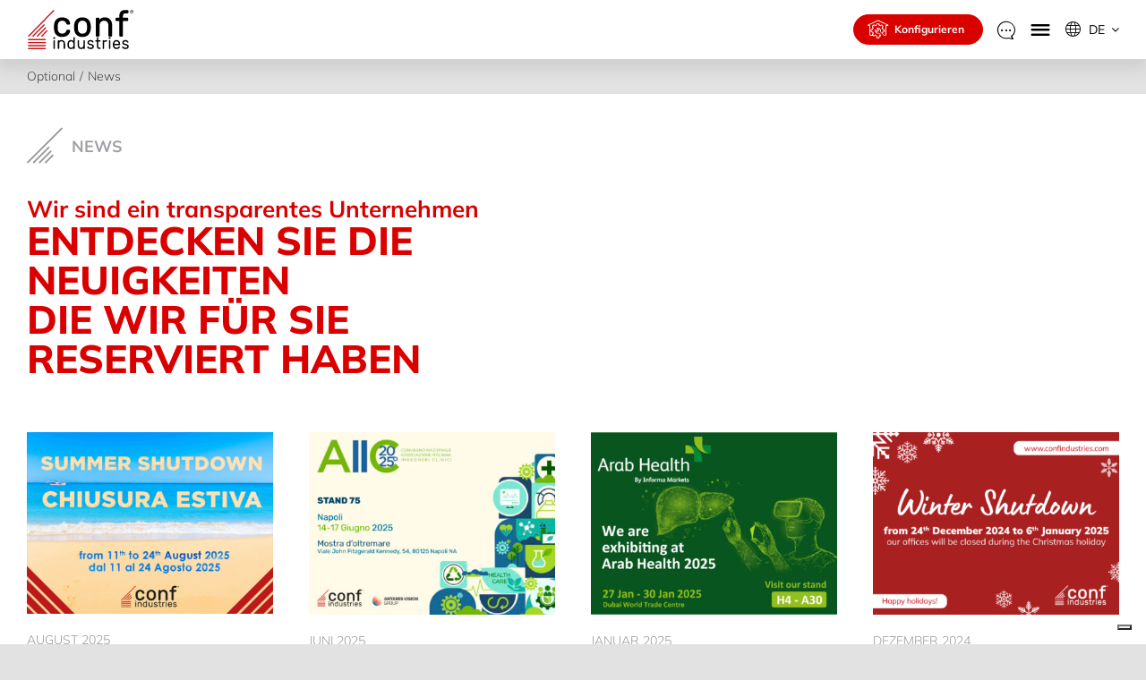

--- FILE ---
content_type: text/html; charset=UTF-8
request_url: https://www.confindustries.com/de/nachrichten/
body_size: 27375
content:
<!DOCTYPE html>
<html class="avada-html-layout-wide avada-html-header-position-top avada-is-100-percent-template" lang="de-DE" prefix="og: https://ogp.me/ns#">
<head>
	<meta http-equiv="X-UA-Compatible" content="IE=edge">
	<meta http-equiv="Content-Type" content="text/html; charset=utf-8">
	<meta name="viewport" content="width=device-width, initial-scale=1">
				<script type="text/javascript" class="_iub_cs_skip">
				var _iub = _iub || {};
				_iub.csConfiguration = _iub.csConfiguration || {};
				_iub.csConfiguration.siteId = "318582";
				_iub.csConfiguration.cookiePolicyId = "135564";
			</script>
			<script class="_iub_cs_skip" src="https://cs.iubenda.com/sync/318582.js"></script>
				<style>img:is([sizes="auto" i], [sizes^="auto," i]) { contain-intrinsic-size: 3000px 1500px }</style>
	<link rel="alternate" hreflang="en" href="https://www.confindustries.com/en/news/">
<link rel="alternate" hreflang="it" href="https://www.confindustries.com/news/">
<link rel="alternate" hreflang="fr" href="https://www.confindustries.com/fr/nous/">
<link rel="alternate" hreflang="de" href="https://www.confindustries.com/de/nachrichten/">
<link rel="alternate" hreflang="es" href="https://www.confindustries.com/es/noticias/">
<link rel="alternate" hreflang="x-default" href="https://www.confindustries.com/news/">

<!-- Suchmaschinen-Optimierung durch Rank Math PRO - https://rankmath.com/ -->
<title>News - Conf Industries</title>
<meta name="description" content="Wir sind ein transparentes UnternehmenENTDECKEN SIE DIE NEUIGKEITEN DIE WIR FÜR SIE RESERVIERT HABEN">
<meta name="robots" content="index, follow, max-snippet:-1, max-video-preview:-1, max-image-preview:large">
<link rel="canonical" href="https://www.confindustries.com/de/nachrichten/">
<meta property="og:locale" content="de_DE">
<meta property="og:type" content="article">
<meta property="og:title" content="News - Conf Industries">
<meta property="og:description" content="Wir sind ein transparentes UnternehmenENTDECKEN SIE DIE NEUIGKEITEN DIE WIR FÜR SIE RESERVIERT HABEN">
<meta property="og:url" content="https://www.confindustries.com/de/nachrichten/">
<meta property="og:site_name" content="Conf Industries">
<meta property="og:updated_time" content="2022-09-10T18:25:27+02:00">
<meta property="og:image" content="https://www.confindustries.com/wp-content/uploads/2022/04/conf-blog-02-feb.webp">
<meta property="og:image:secure_url" content="https://www.confindustries.com/wp-content/uploads/2022/04/conf-blog-02-feb.webp">
<meta property="og:image:width" content="1280">
<meta property="og:image:height" content="948">
<meta property="og:image:alt" content="News">
<meta property="og:image:type" content="image/webp">
<meta property="article:published_time" content="2021-11-11T11:21:02+01:00">
<meta property="article:modified_time" content="2022-09-10T18:25:27+02:00">
<meta name="twitter:card" content="summary_large_image">
<meta name="twitter:title" content="News - Conf Industries">
<meta name="twitter:description" content="Wir sind ein transparentes UnternehmenENTDECKEN SIE DIE NEUIGKEITEN DIE WIR FÜR SIE RESERVIERT HABEN">
<meta name="twitter:image" content="https://www.confindustries.com/wp-content/uploads/2022/04/conf-blog-02-feb.webp">
<meta name="twitter:label1" content="Lesedauer">
<meta name="twitter:data1" content="13 Minuten">
<script type="application/ld+json" class="rank-math-schema">{"@context":"https://schema.org","@graph":[{"@type":"Organization","@id":"https://www.confindustries.com/de/#organization/","name":"Conf Industries S.r.l.","url":"https://www.confindustries.com/de/","logo":{"@type":"ImageObject","@id":"https://www.confindustries.com/de/#logo/","url":"https://www.confindustries.com/wp-content/uploads/2021/11/confindustries-logo.svg","contentUrl":"https://www.confindustries.com/wp-content/uploads/2021/11/confindustries-logo.svg","caption":"Conf Industries S.r.l.","inLanguage":"de","width":"408","height":"160"}},{"@type":"WebSite","@id":"https://www.confindustries.com/de/#website/","url":"https://www.confindustries.com/de/","name":"Conf Industries S.r.l.","publisher":{"@id":"https://www.confindustries.com/de/#organization/"},"inLanguage":"de"},{"@type":"ImageObject","@id":"https://www.confindustries.com/wp-content/uploads/2022/04/conf-blog-02-feb.webp","url":"https://www.confindustries.com/wp-content/uploads/2022/04/conf-blog-02-feb.webp","width":"1280","height":"948","inLanguage":"de"},{"@type":"WebPage","@id":"https://www.confindustries.com/de/nachrichten/#webpage","url":"https://www.confindustries.com/de/nachrichten/","name":"News - Conf Industries","datePublished":"2021-11-11T11:21:02+01:00","dateModified":"2022-09-10T18:25:27+02:00","isPartOf":{"@id":"https://www.confindustries.com/de/#website/"},"primaryImageOfPage":{"@id":"https://www.confindustries.com/wp-content/uploads/2022/04/conf-blog-02-feb.webp"},"inLanguage":"de"},{"@type":"Person","@id":"https://www.confindustries.com/de/author/demo_s4r0jx8k/","name":"Admin Seventyseven","url":"https://www.confindustries.com/de/author/demo_s4r0jx8k/","image":{"@type":"ImageObject","@id":"https://secure.gravatar.com/avatar/684ee996a197f8d08a2a938c8d9537ff0e2143e05dc4473fc06410206fe1bfb2?s=96&amp;d=mm&amp;r=g","url":"https://secure.gravatar.com/avatar/684ee996a197f8d08a2a938c8d9537ff0e2143e05dc4473fc06410206fe1bfb2?s=96&amp;d=mm&amp;r=g","caption":"Admin Seventyseven","inLanguage":"de"},"sameAs":["https://www.confindustries.com"],"worksFor":{"@id":"https://www.confindustries.com/de/#organization/"}},{"@type":"Article","headline":"News - Conf Industries","datePublished":"2021-11-11T11:21:02+01:00","dateModified":"2022-09-10T18:25:27+02:00","author":{"@id":"https://www.confindustries.com/de/author/demo_s4r0jx8k/","name":"Admin Seventyseven"},"publisher":{"@id":"https://www.confindustries.com/de/#organization/"},"description":"Wir sind ein transparentes UnternehmenENTDECKEN SIE DIE NEUIGKEITEN DIE WIR F\u00dcR SIE RESERVIERT HABEN","name":"News - Conf Industries","@id":"https://www.confindustries.com/de/nachrichten/#richSnippet","isPartOf":{"@id":"https://www.confindustries.com/de/nachrichten/#webpage"},"image":{"@id":"https://www.confindustries.com/wp-content/uploads/2022/04/conf-blog-02-feb.webp"},"inLanguage":"de","mainEntityOfPage":{"@id":"https://www.confindustries.com/de/nachrichten/#webpage"}}]}</script>
<!-- /Rank Math WordPress SEO Plugin -->

<link rel="dns-prefetch" href="//cdn.iubenda.com">
<link rel="dns-prefetch" href="//www.googletagmanager.com">
<link rel="alternate" type="application/rss+xml" title="Conf Industries » Feed" href="https://www.confindustries.com/de/feed/">
					<link rel="shortcut icon" href="https://www.confindustries.com/wp-content/uploads/2021/11/confindustries-64.png" type="image/x-icon">
		
					<!-- Apple Touch Icon -->
			<link rel="apple-touch-icon" sizes="180x180" href="https://www.confindustries.com/wp-content/uploads/2021/11/confindustries-180.png">
		
					<!-- Android Icon -->
			<link rel="icon" sizes="192x192" href="https://www.confindustries.com/wp-content/uploads/2021/11/confindustries-120.png">
		
					<!-- MS Edge Icon -->
			<meta name="msapplication-TileImage" content="https://www.confindustries.com/wp-content/uploads/2021/11/confindustries-152.png">
				<style id="filebird-block-filebird-gallery-style-inline-css" type="text/css">
ul.filebird-block-filebird-gallery{margin:auto!important;padding:0!important;width:100%}ul.filebird-block-filebird-gallery.layout-grid{display:grid;grid-gap:20px;align-items:stretch;grid-template-columns:repeat(var(--columns),1fr);justify-items:stretch}ul.filebird-block-filebird-gallery.layout-grid li img{border:1px solid #ccc;box-shadow:2px 2px 6px 0 rgba(0,0,0,.3);height:100%;max-width:100%;-o-object-fit:cover;object-fit:cover;width:100%}ul.filebird-block-filebird-gallery.layout-masonry{-moz-column-count:var(--columns);-moz-column-gap:var(--space);column-gap:var(--space);-moz-column-width:var(--min-width);columns:var(--min-width) var(--columns);display:block;overflow:auto}ul.filebird-block-filebird-gallery.layout-masonry li{margin-bottom:var(--space)}ul.filebird-block-filebird-gallery li{list-style:none}ul.filebird-block-filebird-gallery li figure{height:100%;margin:0;padding:0;position:relative;width:100%}ul.filebird-block-filebird-gallery li figure figcaption{background:linear-gradient(0deg,rgba(0,0,0,.7),rgba(0,0,0,.3) 70%,transparent);bottom:0;box-sizing:border-box;color:#fff;font-size:.8em;margin:0;max-height:100%;overflow:auto;padding:3em .77em .7em;position:absolute;text-align:center;width:100%;z-index:2}ul.filebird-block-filebird-gallery li figure figcaption a{color:inherit}.fb-block-hover-animation-zoomIn figure{overflow:hidden}.fb-block-hover-animation-zoomIn figure img{transform:scale(1);transition:.3s ease-in-out}.fb-block-hover-animation-zoomIn figure:hover img{transform:scale(1.3)}.fb-block-hover-animation-shine figure{overflow:hidden;position:relative}.fb-block-hover-animation-shine figure:before{background:linear-gradient(90deg,hsla(0,0%,100%,0) 0,hsla(0,0%,100%,.3));content:"";display:block;height:100%;left:-75%;position:absolute;top:0;transform:skewX(-25deg);width:50%;z-index:2}.fb-block-hover-animation-shine figure:hover:before{animation:shine .75s}@keyframes shine{to{left:125%}}.fb-block-hover-animation-opacity figure{overflow:hidden}.fb-block-hover-animation-opacity figure img{opacity:1;transition:.3s ease-in-out}.fb-block-hover-animation-opacity figure:hover img{opacity:.5}.fb-block-hover-animation-grayscale figure img{filter:grayscale(100%);transition:.3s ease-in-out}.fb-block-hover-animation-grayscale figure:hover img{filter:grayscale(0)}

</style>
<link rel="stylesheet" id="contact-form-7-css" href="https://www.confindustries.com/wp-content/plugins/contact-form-7/includes/css/styles.css?ver=6.1.3" type="text/css" media="all">
<link rel="stylesheet" id="wpml-legacy-horizontal-list-0-css" href="https://www.confindustries.com/wp-content/plugins/sitepress-multilingual-cms/templates/language-switchers/legacy-list-horizontal/style.min.css?ver=1" type="text/css" media="all">
<link rel="stylesheet" id="wpml-menu-item-0-css" href="https://www.confindustries.com/wp-content/plugins/sitepress-multilingual-cms/templates/language-switchers/menu-item/style.min.css?ver=1" type="text/css" media="all">
<link rel="stylesheet" id="child-style-css" href="https://www.confindustries.com/wp-content/themes/Avada-Child-Theme/style.css?ver=6.8.3" type="text/css" media="all">
<link rel="stylesheet" id="fusion-dynamic-css-css" href="https://www.confindustries.com/wp-content/uploads/fusion-styles/25193e17c1471531f91f34f0e0de2e0c.min.css?ver=3.14" type="text/css" media="all">

<script type="text/javascript" class=" _iub_cs_skip" id="iubenda-head-inline-scripts-0">
/* <![CDATA[ */

var _iub = _iub || [];
_iub.csConfiguration = {"countryDetection":true,"enableFadp":true,"enableLgpd":true,"enableUspr":true,"lgpdAppliesGlobally":false,"perPurposeConsent":true,"siteId":318582,"whitelabel":false,"cookiePolicyId":135564,"lang":"de", "banner":{ "acceptButtonCaptionColor":"#FFFFFF","acceptButtonColor":"#0073CE","acceptButtonDisplay":true,"backgroundColor":"#FFFFFF","closeButtonRejects":true,"customizeButtonCaptionColor":"#4D4D4D","customizeButtonColor":"#DADADA","customizeButtonDisplay":true,"explicitWithdrawal":true,"fontSizeBody":"12px","fontSizeCloseButton":"18px","listPurposes":true,"position":"float-bottom-center","rejectButtonCaptionColor":"#FFFFFF","rejectButtonColor":"#0073CE","rejectButtonDisplay":true,"showPurposesToggles":true,"textColor":"#000000" }};
/* ]]> */
</script>
<script type="text/javascript" class=" _iub_cs_skip" src="//cdn.iubenda.com/cs/gpp/stub.js?ver=3.12.4" id="iubenda-head-scripts-1-js"></script>
<script type="text/javascript" charset="UTF-8" async="" class=" _iub_cs_skip" src="//cdn.iubenda.com/cs/iubenda_cs.js?ver=3.12.4" id="iubenda-head-scripts-2-js"></script>
<script type="text/javascript" id="wpml-cookie-js-extra">
/* <![CDATA[ */
var wpml_cookies = {"wp-wpml_current_language":{"value":"de","expires":1,"path":"\/"}};
var wpml_cookies = {"wp-wpml_current_language":{"value":"de","expires":1,"path":"\/"}};
/* ]]> */
</script>
<script type="text/javascript" src="https://www.confindustries.com/wp-content/plugins/sitepress-multilingual-cms/res/js/cookies/language-cookie.js?ver=485900" id="wpml-cookie-js" defer data-wp-strategy="defer"></script>
<script type="text/javascript" src="https://www.confindustries.com/wp-includes/js/jquery/jquery.min.js?ver=3.7.1" id="jquery-core-js"></script>

<!-- Google Tag (gtac.js) durch Site-Kit hinzugef&#252;gt -->
<!-- Von Site Kit hinzugef&#252;gtes Google-Analytics-Snippet -->
<script type="text/plain" src="https://www.googletagmanager.com/gtag/js?id=G-WMQRQP5TVW" id="google_gtagjs-js" async class=" _iub_cs_activate" data-iub-purposes="4"></script>
<script type="text/javascript" id="google_gtagjs-js-after">
/* <![CDATA[ */
window.dataLayer = window.dataLayer || [];function gtag(){dataLayer.push(arguments);}
gtag("set","linker",{"domains":["www.confindustries.com"]});
gtag("js", new Date());
gtag("set", "developer_id.dZTNiMT", true);
gtag("config", "G-WMQRQP5TVW");
/* ]]> */
</script>
<link rel="https://api.w.org/" href="https://www.confindustries.com/de/wp-json/">
<link rel="alternate" title="JSON" type="application/json" href="https://www.confindustries.com/de/wp-json/wp/v2/pages/2772">
<link rel="EditURI" type="application/rsd+xml" title="RSD" href="https://www.confindustries.com/xmlrpc.php?rsd">
<meta name="generator" content="WordPress 6.8.3">
<link rel="shortlink" href="https://www.confindustries.com/de/?p=2772">
<link rel="alternate" title="oEmbed (JSON)" type="application/json+oembed" href="https://www.confindustries.com/de/wp-json/oembed/1.0/embed?url=https%3A%2F%2Fwww.confindustries.com%2Fde%2Fnachrichten%2F">
<link rel="alternate" title="oEmbed (XML)" type="text/xml+oembed" href="https://www.confindustries.com/de/wp-json/oembed/1.0/embed?url=https%3A%2F%2Fwww.confindustries.com%2Fde%2Fnachrichten%2F&amp;format=xml">
<meta name="generator" content="WPML ver:4.8.5 stt:1,4,3,27,2;">
<meta name="generator" content="Site Kit by Google 1.166.0">
<style type="text/css" id="css-fb-visibility">@media screen and (max-width: 720px){.fusion-no-small-visibility{display:none !important;}body .sm-text-align-center{text-align:center !important;}body .sm-text-align-left{text-align:left !important;}body .sm-text-align-right{text-align:right !important;}body .sm-text-align-justify{text-align:justify !important;}body .sm-flex-align-center{justify-content:center !important;}body .sm-flex-align-flex-start{justify-content:flex-start !important;}body .sm-flex-align-flex-end{justify-content:flex-end !important;}body .sm-mx-auto{margin-left:auto !important;margin-right:auto !important;}body .sm-ml-auto{margin-left:auto !important;}body .sm-mr-auto{margin-right:auto !important;}body .fusion-absolute-position-small{position:absolute;top:auto;width:100%;}.awb-sticky.awb-sticky-small{ position: sticky; top: var(--awb-sticky-offset,0); }}@media screen and (min-width: 721px) and (max-width: 1024px){.fusion-no-medium-visibility{display:none !important;}body .md-text-align-center{text-align:center !important;}body .md-text-align-left{text-align:left !important;}body .md-text-align-right{text-align:right !important;}body .md-text-align-justify{text-align:justify !important;}body .md-flex-align-center{justify-content:center !important;}body .md-flex-align-flex-start{justify-content:flex-start !important;}body .md-flex-align-flex-end{justify-content:flex-end !important;}body .md-mx-auto{margin-left:auto !important;margin-right:auto !important;}body .md-ml-auto{margin-left:auto !important;}body .md-mr-auto{margin-right:auto !important;}body .fusion-absolute-position-medium{position:absolute;top:auto;width:100%;}.awb-sticky.awb-sticky-medium{ position: sticky; top: var(--awb-sticky-offset,0); }}@media screen and (min-width: 1025px){.fusion-no-large-visibility{display:none !important;}body .lg-text-align-center{text-align:center !important;}body .lg-text-align-left{text-align:left !important;}body .lg-text-align-right{text-align:right !important;}body .lg-text-align-justify{text-align:justify !important;}body .lg-flex-align-center{justify-content:center !important;}body .lg-flex-align-flex-start{justify-content:flex-start !important;}body .lg-flex-align-flex-end{justify-content:flex-end !important;}body .lg-mx-auto{margin-left:auto !important;margin-right:auto !important;}body .lg-ml-auto{margin-left:auto !important;}body .lg-mr-auto{margin-right:auto !important;}body .fusion-absolute-position-large{position:absolute;top:auto;width:100%;}.awb-sticky.awb-sticky-large{ position: sticky; top: var(--awb-sticky-offset,0); }}</style>
<meta name="generator" content="Powered by Slider Revolution 6.7.38 - responsive, Mobile-Friendly Slider Plugin for WordPress with comfortable drag and drop interface.">
<script>function setREVStartSize(e){
			//window.requestAnimationFrame(function() {
				window.RSIW = window.RSIW===undefined ? window.innerWidth : window.RSIW;
				window.RSIH = window.RSIH===undefined ? window.innerHeight : window.RSIH;
				try {
					var pw = document.getElementById(e.c).parentNode.offsetWidth,
						newh;
					pw = pw===0 || isNaN(pw) || (e.l=="fullwidth" || e.layout=="fullwidth") ? window.RSIW : pw;
					e.tabw = e.tabw===undefined ? 0 : parseInt(e.tabw);
					e.thumbw = e.thumbw===undefined ? 0 : parseInt(e.thumbw);
					e.tabh = e.tabh===undefined ? 0 : parseInt(e.tabh);
					e.thumbh = e.thumbh===undefined ? 0 : parseInt(e.thumbh);
					e.tabhide = e.tabhide===undefined ? 0 : parseInt(e.tabhide);
					e.thumbhide = e.thumbhide===undefined ? 0 : parseInt(e.thumbhide);
					e.mh = e.mh===undefined || e.mh=="" || e.mh==="auto" ? 0 : parseInt(e.mh,0);
					if(e.layout==="fullscreen" || e.l==="fullscreen")
						newh = Math.max(e.mh,window.RSIH);
					else{
						e.gw = Array.isArray(e.gw) ? e.gw : [e.gw];
						for (var i in e.rl) if (e.gw[i]===undefined || e.gw[i]===0) e.gw[i] = e.gw[i-1];
						e.gh = e.el===undefined || e.el==="" || (Array.isArray(e.el) && e.el.length==0)? e.gh : e.el;
						e.gh = Array.isArray(e.gh) ? e.gh : [e.gh];
						for (var i in e.rl) if (e.gh[i]===undefined || e.gh[i]===0) e.gh[i] = e.gh[i-1];
											
						var nl = new Array(e.rl.length),
							ix = 0,
							sl;
						e.tabw = e.tabhide>=pw ? 0 : e.tabw;
						e.thumbw = e.thumbhide>=pw ? 0 : e.thumbw;
						e.tabh = e.tabhide>=pw ? 0 : e.tabh;
						e.thumbh = e.thumbhide>=pw ? 0 : e.thumbh;
						for (var i in e.rl) nl[i] = e.rl[i]<window.RSIW ? 0 : e.rl[i];
						sl = nl[0];
						for (var i in nl) if (sl>nl[i] && nl[i]>0) { sl = nl[i]; ix=i;}
						var m = pw>(e.gw[ix]+e.tabw+e.thumbw) ? 1 : (pw-(e.tabw+e.thumbw)) / (e.gw[ix]);
						newh =  (e.gh[ix] * m) + (e.tabh + e.thumbh);
					}
					var el = document.getElementById(e.c);
					if (el!==null && el) el.style.height = newh+"px";
					el = document.getElementById(e.c+"_wrapper");
					if (el!==null && el) {
						el.style.height = newh+"px";
						el.style.display = "block";
					}
				} catch(e){
					console.log("Failure at Presize of Slider:" + e)
				}
			//});
		  };</script>
		<script type="text/javascript">
			var doc = document.documentElement;
			doc.setAttribute( 'data-useragent', navigator.userAgent );
		</script>
		
	<script>
	jQuery(document).ready(function(){
		var player;
		function onYouTubeIframeAPIReady() {
    		setTimeout(function(){
    			var id_frame_video = jQuery(".container_video > div > iframe").attr("id");
    			player = YT.get(id_frame_video);
    		},500);
	    }
	    setTimeout(function(){
	        onYouTubeIframeAPIReady();
	        jQuery(".icona_volume").show();
        },1000);

	    jQuery(".icona_volume").on('click', function(){
	        if(player.isMuted()){
	            player.unMute();
	            jQuery(".icona_volume").removeClass("fa-volume-mute");
                jQuery(".icona_volume").addClass("fa-volume-up");
	        }
            else{
                player.mute();
                jQuery(".icona_volume").removeClass("fa-volume-up");
	            jQuery(".icona_volume").addClass("fa-volume-mute");
            }
        });
	});
</script>
</head>

<body class="wp-singular page-template page-template-100-width page-template-100-width-php page page-id-2772 wp-theme-Avada wp-child-theme-Avada-Child-Theme fusion-image-hovers fusion-pagination-sizing fusion-button_type-flat fusion-button_span-no fusion-button_gradient-linear avada-image-rollover-circle-no avada-image-rollover-no fusion-body ltr fusion-sticky-header no-tablet-sticky-header no-mobile-sticky-header no-mobile-totop fusion-disable-outline fusion-sub-menu-fade mobile-logo-pos-left layout-wide-mode avada-has-boxed-modal-shadow- layout-scroll-offset-full avada-has-zero-margin-offset-top fusion-top-header menu-text-align-center mobile-menu-design-classic fusion-show-pagination-text fusion-header-layout-v3 avada-responsive avada-footer-fx-none avada-menu-highlight-style-bar fusion-search-form-clean fusion-main-menu-search-overlay fusion-avatar-circle avada-dropdown-styles avada-blog-layout-large avada-blog-archive-layout-large avada-header-shadow-no avada-menu-icon-position-left avada-has-megamenu-shadow avada-has-mobile-menu-search avada-has-main-nav-search-icon avada-has-breadcrumb-mobile-hidden avada-has-titlebar-hide avada-header-border-color-full-transparent avada-has-slidingbar-widgets avada-has-slidingbar-position-right avada-slidingbar-toggle-style-menu avada-has-pagination-width_height avada-flyout-menu-direction-fade avada-ec-views-v1" data-awb-post-id="2772">
		<a class="skip-link screen-reader-text" href="#content">Skip to content</a>

	<div id="boxed-wrapper">
		
		<div id="wrapper" class="fusion-wrapper">
			<div id="home" style="position:relative;top:-1px;"></div>
												<div class="fusion-tb-header">
<div class="fusion-fullwidth fullwidth-box fusion-builder-row-1 fusion-flex-container has-pattern-background has-mask-background nonhundred-percent-fullwidth non-hundred-percent-height-scrolling fusion-sticky-container" style="--awb-border-color:#e2e2e2;--awb-border-radius-top-left:0px;--awb-border-radius-top-right:0px;--awb-border-radius-bottom-right:0px;--awb-border-radius-bottom-left:0px;--awb-padding-right-small:20px;--awb-padding-left-small:20px;--awb-background-color:var(--awb-color1);--awb-sticky-background-color:var(--awb-color1) !important;--awb-flex-wrap:wrap;--awb-box-shadow:0px 10px 14px 2px rgba(204,204,204,0.8);" data-transition-offset="0" data-scroll-offset="0" data-sticky-small-visibility="1" data-sticky-medium-visibility="1" data-sticky-large-visibility="1"><div class="fusion-builder-row fusion-row fusion-flex-align-items-stretch fusion-flex-content-wrap" style="max-width:1420.64px;margin-left: calc(-4% / 2 );margin-right: calc(-4% / 2 );">
<div class="fusion-layout-column fusion_builder_column fusion-builder-column-0 fusion_builder_column_1_1 1_1 fusion-flex-column fusion-flex-align-self-stretch fusion-no-medium-visibility fusion-no-large-visibility" style="--awb-bg-size:cover;--awb-width-large:100%;--awb-margin-top-large:0px;--awb-spacing-right-large:1.92%;--awb-margin-bottom-large:0px;--awb-spacing-left-large:1.92%;--awb-width-medium:100%;--awb-order-medium:0;--awb-spacing-right-medium:1.92%;--awb-spacing-left-medium:1.92%;--awb-width-small:10%;--awb-order-small:0;--awb-spacing-right-small:19.2%;--awb-spacing-left-small:19.2%;"><div class="fusion-column-wrapper fusion-column-has-shadow fusion-flex-justify-content-flex-start fusion-content-layout-column"><nav class="awb-menu awb-menu_row awb-menu_em-hover mobile-mode-collapse-to-button awb-menu_icons-left awb-menu_dc-yes mobile-trigger-fullwidth-off awb-menu_mobile-toggle awb-menu_indent-left mobile-size-full-absolute loading mega-menu-loading awb-menu_desktop awb-menu_dropdown awb-menu_expand-right awb-menu_transition-fade fusion-no-medium-visibility fusion-no-large-visibility" style="--awb-font-size:14px;--awb-text-transform:none;--awb-gap:14px;--awb-align-items:center;--awb-justify-content:flex-end;--awb-color:#000000;--awb-active-color:var(--awb-custom18);--awb-submenu-color:var(--awb-color8);--awb-submenu-active-color:var(--awb-custom18);--awb-submenu-text-transform:none;--awb-icons-size:24;--awb-icons-color:#000000;--awb-icons-hover-color:var(--awb-custom18);--awb-main-justify-content:flex-start;--awb-flyout-close-color:var(--awb-color8);--awb-flyout-active-close-color:var(--awb-custom18);--awb-mobile-justify:flex-start;--awb-mobile-caret-left:auto;--awb-mobile-caret-right:0;--awb-fusion-font-family-typography:inherit;--awb-fusion-font-style-typography:normal;--awb-fusion-font-weight-typography:400;--awb-fusion-font-family-submenu-typography:inherit;--awb-fusion-font-style-submenu-typography:normal;--awb-fusion-font-weight-submenu-typography:400;--awb-fusion-font-family-mobile-typography:inherit;--awb-fusion-font-style-mobile-typography:normal;--awb-fusion-font-weight-mobile-typography:400;" aria-label="Sliding Menu Toogle - Mobile - TD" data-breakpoint="0" data-count="0" data-transition-type="fade" data-transition-time="300" data-expand="right"><ul id="menu-sliding-menu-toogle-mobile-td" class="fusion-menu awb-menu__main-ul awb-menu__main-ul_row"><li id="menu-item-3097" class="menu-item menu-item-type-custom menu-item-object-custom menu-item-3097 awb-menu__li awb-menu__main-li awb-menu__main-li_regular" data-item-id="3097">
<span class="awb-menu__main-background-default awb-menu__main-background-default_fade"></span><span class="awb-menu__main-background-active awb-menu__main-background-active_fade"></span><a href="#awb-oc__1268" class="awb-menu__main-a awb-menu__main-a_regular awb-oc-menu-item-link awb-menu__main-a_icon-only fusion-flex-link"><span class="awb-menu__i awb-menu__i_main fusion-megamenu-icon"><i class="glyphicon icon-line-menu" aria-hidden="true"></i></span><span class="awb-oc-close-icon awb-menu__i awb-menu__i_main"></span><span class="menu-text"><span class="menu-title menu-title_no-desktop">Menu</span></span></a>
</li></ul></nav></div></div>
<div class="fusion-layout-column fusion_builder_column fusion-builder-column-1 fusion_builder_column_1_5 1_5 fusion-flex-column fusion-flex-align-self-stretch" style="--awb-bg-size:cover;--awb-width-large:20%;--awb-margin-top-large:0px;--awb-spacing-right-large:9.6%;--awb-margin-bottom-large:0px;--awb-spacing-left-large:9.6%;--awb-width-medium:20%;--awb-order-medium:0;--awb-spacing-right-medium:9.6%;--awb-spacing-left-medium:9.6%;--awb-width-small:24%;--awb-order-small:0;--awb-spacing-right-small:8%;--awb-spacing-left-small:8%;"><div class="fusion-column-wrapper fusion-column-has-shadow fusion-flex-justify-content-center fusion-content-layout-column"><div class="fusion-image-element " style="text-align:left;--awb-max-width:120px;--awb-caption-title-font-family:var(--h2_typography-font-family);--awb-caption-title-font-weight:var(--h2_typography-font-weight);--awb-caption-title-font-style:var(--h2_typography-font-style);--awb-caption-title-size:var(--h2_typography-font-size);--awb-caption-title-transform:var(--h2_typography-text-transform);--awb-caption-title-line-height:var(--h2_typography-line-height);--awb-caption-title-letter-spacing:var(--h2_typography-letter-spacing);"><span class=" fusion-imageframe imageframe-none imageframe-1 hover-type-none"><a class="fusion-no-lightbox" href="https://www.confindustries.com/de/" target="_self" aria-label="confindustries-logo"><img fetchpriority="high" decoding="async" width="408" height="160" src="data:image/svg+xml,%3Csvg%20xmlns%3D%27http%3A%2F%2Fwww.w3.org%2F2000%2Fsvg%27%20width%3D%27408%27%20height%3D%27160%27%20viewBox%3D%270%200%20408%20160%27%3E%3Crect%20width%3D%27408%27%20height%3D%27160%27%20fill-opacity%3D%220%22%2F%3E%3C%2Fsvg%3E" data-orig-src="https://www.confindustries.com/wp-content/uploads/2021/11/confindustries-logo.svg" alt class="lazyload img-responsive wp-image-2176"></a></span></div></div></div>
<div class="fusion-layout-column fusion_builder_column fusion-builder-column-2 fusion_builder_column_4_5 4_5 fusion-flex-column fusion-flex-align-self-stretch" style="--awb-bg-size:cover;--awb-width-large:80%;--awb-margin-top-large:0px;--awb-spacing-right-large:2.4%;--awb-margin-bottom-large:0px;--awb-spacing-left-large:2.4%;--awb-width-medium:80%;--awb-order-medium:0;--awb-spacing-right-medium:2.4%;--awb-spacing-left-medium:2.4%;--awb-width-small:66%;--awb-order-small:0;--awb-spacing-right-small:2.9090909090909%;--awb-spacing-left-small:2.9090909090909%;"><div class="fusion-column-wrapper fusion-column-has-shadow fusion-flex-justify-content-flex-start fusion-content-layout-column">
<nav class="awb-menu awb-menu_row awb-menu_em-hover mobile-mode-collapse-to-button awb-menu_icons-left awb-menu_dc-yes mobile-trigger-fullwidth-off awb-menu_mobile-toggle awb-menu_indent-left mobile-size-full-absolute loading mega-menu-loading awb-menu_desktop awb-menu_dropdown awb-menu_expand-right awb-menu_transition-fade fusion-no-small-visibility" style="--awb-font-size:14px;--awb-text-transform:none;--awb-min-height:66px;--awb-gap:14px;--awb-justify-content:flex-end;--awb-color:#000000;--awb-active-color:var(--awb-custom18);--awb-submenu-color:var(--awb-color8);--awb-submenu-active-color:var(--awb-custom18);--awb-submenu-text-transform:none;--awb-icons-size:24;--awb-icons-color:#000000;--awb-icons-hover-color:var(--awb-custom18);--awb-main-justify-content:flex-start;--awb-flyout-close-color:var(--awb-color8);--awb-flyout-active-close-color:var(--awb-custom18);--awb-mobile-justify:flex-start;--awb-mobile-caret-left:auto;--awb-mobile-caret-right:0;--awb-fusion-font-family-typography:inherit;--awb-fusion-font-style-typography:normal;--awb-fusion-font-weight-typography:400;--awb-fusion-font-family-submenu-typography:inherit;--awb-fusion-font-style-submenu-typography:normal;--awb-fusion-font-weight-submenu-typography:400;--awb-fusion-font-family-mobile-typography:inherit;--awb-fusion-font-style-mobile-typography:normal;--awb-fusion-font-weight-mobile-typography:400;" aria-label="Sliding Menu - Desktop - TD" data-breakpoint="0" data-count="1" data-transition-type="fade" data-transition-time="300" data-expand="right"><ul id="menu-sliding-menu-desktop-td" class="fusion-menu awb-menu__main-ul awb-menu__main-ul_row">
<li id="menu-item-3022" class="btn-configura menu-item menu-item-type-custom menu-item-object-custom menu-item-3022 awb-menu__li awb-menu__main-li awb-menu__li_button" data-classes="btn-configura" data-item-id="3022"><a target="_blank" rel="noopener noreferrer" href="https://business.confindustries.com/" class="awb-menu__main-a awb-menu__main-a_button"><span class="menu-text fusion-button button-default button-small"><span class="button-icon-divider-left fusion-megamenu-icon"><i class="glyphicon icon-home" aria-hidden="true"></i></span><span class="fusion-button-text-left">Konfigurieren</span></span></a></li>
<li id="menu-item-3024" class="menu-item menu-item-type-custom menu-item-object-custom menu-item-3024 awb-menu__li awb-menu__main-li awb-menu__main-li_regular" data-item-id="3024">
<span class="awb-menu__main-background-default awb-menu__main-background-default_fade"></span><span class="awb-menu__main-background-active awb-menu__main-background-active_fade"></span><a href="#form-contatti" class="awb-menu__main-a awb-menu__main-a_regular awb-menu__main-a_icon-only fusion-flex-link"><span class="awb-menu__i awb-menu__i_main fusion-megamenu-icon"><i class="glyphicon icon-contact" aria-hidden="true"></i></span><span class="menu-text"><span class="menu-title menu-title_no-desktop">Contact</span></span></a>
</li>
<li id="menu-item-3237" class="menu-item menu-item-type-custom menu-item-object-custom menu-item-3237 awb-menu__li awb-menu__main-li awb-menu__main-li_regular" data-item-id="3237">
<span class="awb-menu__main-background-default awb-menu__main-background-default_fade"></span><span class="awb-menu__main-background-active awb-menu__main-background-active_fade"></span><a href="#awb-oc__3233" class="awb-menu__main-a awb-menu__main-a_regular awb-oc-menu-item-link awb-menu__main-a_icon-only fusion-flex-link"><span class="awb-menu__i awb-menu__i_main fusion-megamenu-icon"><i class="glyphicon icon-line-menu" aria-hidden="true"></i></span><span class="awb-oc-close-icon awb-menu__i awb-menu__i_main"></span><span class="menu-text"><span class="menu-title menu-title_no-desktop">Off Canvas Toggle</span></span></a>
</li>
<li id="menu-item-wpml-ls-5-de" class="menu-item wpml-ls-slot-5 wpml-ls-item wpml-ls-item-de wpml-ls-current-language wpml-ls-menu-item menu-item-type-wpml_ls_menu_item menu-item-object-wpml_ls_menu_item menu-item-has-children menu-item-wpml-ls-5-de awb-menu__li awb-menu__main-li awb-menu__main-li_regular" data-classes="menu-item" data-item-id="wpml-ls-5-de">
<span class="awb-menu__main-background-default awb-menu__main-background-default_fade"></span><span class="awb-menu__main-background-active awb-menu__main-background-active_fade"></span><a href="https://www.confindustries.com/de/nachrichten/" class="awb-menu__main-a awb-menu__main-a_regular wpml-ls-link" role="menuitem"><span class="menu-text"><span class="wpml-ls-native" lang="de">DE</span></span><span class="awb-menu__open-nav-submenu-hover"></span></a><button type="button" aria-label='Open submenu of 
&lt;span class="wpml-ls-native" lang="de"&gt;DE&lt;/span&gt;' aria-expanded="false" class="awb-menu__open-nav-submenu_mobile awb-menu__open-nav-submenu_main"></button><ul class="awb-menu__sub-ul awb-menu__sub-ul_main">
<li id="menu-item-wpml-ls-5-en" class="menu-item wpml-ls-slot-5 wpml-ls-item wpml-ls-item-en wpml-ls-menu-item wpml-ls-first-item menu-item-type-wpml_ls_menu_item menu-item-object-wpml_ls_menu_item menu-item-wpml-ls-5-en awb-menu__li awb-menu__sub-li" data-classes="menu-item"><a title="Zu EN(EN) wechseln" href="https://www.confindustries.com/en/news/" class="awb-menu__sub-a wpml-ls-link" aria-label="Zu EN(EN) wechseln" role="menuitem"><span><span class="wpml-ls-native" lang="en">EN</span></span></a></li>
<li id="menu-item-wpml-ls-5-it" class="menu-item wpml-ls-slot-5 wpml-ls-item wpml-ls-item-it wpml-ls-menu-item menu-item-type-wpml_ls_menu_item menu-item-object-wpml_ls_menu_item menu-item-wpml-ls-5-it awb-menu__li awb-menu__sub-li" data-classes="menu-item"><a title="Zu IT(IT) wechseln" href="https://www.confindustries.com/news/" class="awb-menu__sub-a wpml-ls-link" aria-label="Zu IT(IT) wechseln" role="menuitem"><span><span class="wpml-ls-native" lang="it">IT</span></span></a></li>
<li id="menu-item-wpml-ls-5-fr" class="menu-item wpml-ls-slot-5 wpml-ls-item wpml-ls-item-fr wpml-ls-menu-item menu-item-type-wpml_ls_menu_item menu-item-object-wpml_ls_menu_item menu-item-wpml-ls-5-fr awb-menu__li awb-menu__sub-li" data-classes="menu-item"><a title="Zu FR(FR) wechseln" href="https://www.confindustries.com/fr/nous/" class="awb-menu__sub-a wpml-ls-link" aria-label="Zu FR(FR) wechseln" role="menuitem"><span><span class="wpml-ls-native" lang="fr">FR</span></span></a></li>
<li id="menu-item-wpml-ls-5-es" class="menu-item wpml-ls-slot-5 wpml-ls-item wpml-ls-item-es wpml-ls-menu-item wpml-ls-last-item menu-item-type-wpml_ls_menu_item menu-item-object-wpml_ls_menu_item menu-item-wpml-ls-5-es awb-menu__li awb-menu__sub-li" data-classes="menu-item"><a title="Zu ES(ES) wechseln" href="https://www.confindustries.com/es/noticias/" class="awb-menu__sub-a wpml-ls-link" aria-label="Zu ES(ES) wechseln" role="menuitem"><span><span class="wpml-ls-native" lang="es">ES</span></span></a></li>
</ul>
</li>
</ul></nav><nav class="awb-menu awb-menu_row awb-menu_em-hover mobile-mode-collapse-to-button awb-menu_icons-left awb-menu_dc-yes mobile-trigger-fullwidth-off awb-menu_mobile-toggle awb-menu_indent-left mobile-size-full-absolute loading mega-menu-loading awb-menu_desktop awb-menu_dropdown awb-menu_expand-right awb-menu_transition-fade fusion-no-medium-visibility fusion-no-large-visibility" style="--awb-font-size:14px;--awb-text-transform:none;--awb-min-height:56px;--awb-gap:12px;--awb-justify-content:flex-end;--awb-color:#000000;--awb-active-color:var(--awb-custom18);--awb-submenu-color:var(--awb-color8);--awb-submenu-bg:var(--awb-color2);--awb-submenu-active-bg:var(--awb-color2);--awb-submenu-active-color:var(--awb-custom18);--awb-submenu-text-transform:none;--awb-icons-size:24;--awb-icons-color:#000000;--awb-icons-hover-color:var(--awb-custom18);--awb-main-justify-content:flex-end;--awb-flyout-close-color:var(--awb-color8);--awb-flyout-active-close-color:var(--awb-custom18);--awb-mobile-justify:flex-start;--awb-mobile-caret-left:auto;--awb-mobile-caret-right:0;--awb-fusion-font-family-typography:inherit;--awb-fusion-font-style-typography:normal;--awb-fusion-font-weight-typography:400;--awb-fusion-font-family-submenu-typography:inherit;--awb-fusion-font-style-submenu-typography:normal;--awb-fusion-font-weight-submenu-typography:400;--awb-fusion-font-family-mobile-typography:inherit;--awb-fusion-font-style-mobile-typography:normal;--awb-fusion-font-weight-mobile-typography:400;" aria-label="Sliding Menu - Mobile - TD" data-breakpoint="0" data-count="2" data-transition-type="fade" data-transition-time="300" data-expand="right"><ul id="menu-sliding-menu-mobile-td" class="fusion-menu awb-menu__main-ul awb-menu__main-ul_row">
<li id="menu-item-3089" class="btn-configura menu-item menu-item-type-custom menu-item-object-custom menu-item-3089 awb-menu__li awb-menu__main-li awb-menu__li_button" data-classes="btn-configura" data-item-id="3089"><a target="_blank" rel="noopener noreferrer" href="https://business.confindustries.com/" class="awb-menu__main-a awb-menu__main-a_button"><span class="menu-text fusion-button button-default button-small"><span class="button-icon-divider-left fusion-megamenu-icon"><i class="glyphicon icon-home" aria-hidden="true"></i></span><span class="fusion-button-text-left">Konfigurieren</span></span></a></li>
<li id="menu-item-wpml-ls-33-de" class="menu-item wpml-ls-slot-33 wpml-ls-item wpml-ls-item-de wpml-ls-current-language wpml-ls-menu-item menu-item-type-wpml_ls_menu_item menu-item-object-wpml_ls_menu_item menu-item-has-children menu-item-wpml-ls-33-de awb-menu__li awb-menu__main-li awb-menu__main-li_regular" data-classes="menu-item" data-item-id="wpml-ls-33-de">
<span class="awb-menu__main-background-default awb-menu__main-background-default_fade"></span><span class="awb-menu__main-background-active awb-menu__main-background-active_fade"></span><a href="https://www.confindustries.com/de/nachrichten/" class="awb-menu__main-a awb-menu__main-a_regular wpml-ls-link" role="menuitem"><span class="menu-text"><span class="wpml-ls-native" lang="de">DE</span></span><span class="awb-menu__open-nav-submenu-hover"></span></a><button type="button" aria-label='Open submenu of 
&lt;span class="wpml-ls-native" lang="de"&gt;DE&lt;/span&gt;' aria-expanded="false" class="awb-menu__open-nav-submenu_mobile awb-menu__open-nav-submenu_main"></button><ul class="awb-menu__sub-ul awb-menu__sub-ul_main">
<li id="menu-item-wpml-ls-33-en" class="menu-item wpml-ls-slot-33 wpml-ls-item wpml-ls-item-en wpml-ls-menu-item wpml-ls-first-item menu-item-type-wpml_ls_menu_item menu-item-object-wpml_ls_menu_item menu-item-wpml-ls-33-en awb-menu__li awb-menu__sub-li" data-classes="menu-item"><a title="Zu EN(EN) wechseln" href="https://www.confindustries.com/en/news/" class="awb-menu__sub-a wpml-ls-link" aria-label="Zu EN(EN) wechseln" role="menuitem"><span><span class="wpml-ls-native" lang="en">EN</span></span></a></li>
<li id="menu-item-wpml-ls-33-it" class="menu-item wpml-ls-slot-33 wpml-ls-item wpml-ls-item-it wpml-ls-menu-item menu-item-type-wpml_ls_menu_item menu-item-object-wpml_ls_menu_item menu-item-wpml-ls-33-it awb-menu__li awb-menu__sub-li" data-classes="menu-item"><a title="Zu IT(IT) wechseln" href="https://www.confindustries.com/news/" class="awb-menu__sub-a wpml-ls-link" aria-label="Zu IT(IT) wechseln" role="menuitem"><span><span class="wpml-ls-native" lang="it">IT</span></span></a></li>
<li id="menu-item-wpml-ls-33-fr" class="menu-item wpml-ls-slot-33 wpml-ls-item wpml-ls-item-fr wpml-ls-menu-item menu-item-type-wpml_ls_menu_item menu-item-object-wpml_ls_menu_item menu-item-wpml-ls-33-fr awb-menu__li awb-menu__sub-li" data-classes="menu-item"><a title="Zu FR(FR) wechseln" href="https://www.confindustries.com/fr/nous/" class="awb-menu__sub-a wpml-ls-link" aria-label="Zu FR(FR) wechseln" role="menuitem"><span><span class="wpml-ls-native" lang="fr">FR</span></span></a></li>
<li id="menu-item-wpml-ls-33-es" class="menu-item wpml-ls-slot-33 wpml-ls-item wpml-ls-item-es wpml-ls-menu-item wpml-ls-last-item menu-item-type-wpml_ls_menu_item menu-item-object-wpml_ls_menu_item menu-item-wpml-ls-33-es awb-menu__li awb-menu__sub-li" data-classes="menu-item"><a title="Zu ES(ES) wechseln" href="https://www.confindustries.com/es/noticias/" class="awb-menu__sub-a wpml-ls-link" aria-label="Zu ES(ES) wechseln" role="menuitem"><span><span class="wpml-ls-native" lang="es">ES</span></span></a></li>
</ul>
</li>
</ul></nav>
</div></div>
</div></div>
</div>		<div id="sliders-container" class="fusion-slider-visibility">
					</div>
											
			<section class="fusion-page-title-bar fusion-tb-page-title-bar"><div class="fusion-fullwidth fullwidth-box fusion-builder-row-2 fusion-flex-container has-pattern-background has-mask-background nonhundred-percent-fullwidth non-hundred-percent-height-scrolling fusion-no-small-visibility" style="--awb-border-radius-top-left:0px;--awb-border-radius-top-right:0px;--awb-border-radius-bottom-right:0px;--awb-border-radius-bottom-left:0px;--awb-padding-top:10px;--awb-padding-bottom:10px;--awb-background-color:var(--awb-color4);--awb-flex-wrap:wrap;"><div class="fusion-builder-row fusion-row fusion-flex-align-items-flex-start fusion-flex-content-wrap" style="max-width:1420.64px;margin-left: calc(-4% / 2 );margin-right: calc(-4% / 2 );"><div class="fusion-layout-column fusion_builder_column fusion-builder-column-3 fusion_builder_column_1_1 1_1 fusion-flex-column" style="--awb-bg-size:cover;--awb-width-large:100%;--awb-margin-top-large:0px;--awb-spacing-right-large:1.92%;--awb-margin-bottom-large:0px;--awb-spacing-left-large:1.92%;--awb-width-medium:100%;--awb-order-medium:0;--awb-spacing-right-medium:1.92%;--awb-spacing-left-medium:1.92%;--awb-width-small:100%;--awb-order-small:0;--awb-spacing-right-small:1.92%;--awb-spacing-left-small:1.92%;"><div class="fusion-column-wrapper fusion-column-has-shadow fusion-flex-justify-content-flex-start fusion-content-layout-column"><nav class="fusion-breadcrumbs fusion-breadcrumbs-1" style="--awb-alignment:left;--awb-text-hover-color:var(--awb-custom18);--awb-text-color:var(--awb-color8);--awb-breadcrumb-sep:'/';text-align:left;" aria-label="Breadcrumb"><ol class="awb-breadcrumb-list">
<li class="fusion-breadcrumb-item awb-breadcrumb-sep"><a href="https://www.confindustries.com/de/?taxonomy=translation_priority&amp;term=optional-de" class="fusion-breadcrumb-link"><span>Optional</span></a></li>
<li class="fusion-breadcrumb-item" aria-current="page"><span class="breadcrumb-leaf">News</span></li>
</ol></nav></div></div></div></div>
</section>
						<main id="main" class="clearfix width-100">
				<div class="fusion-row" style="max-width:100%;">
<section id="content" class="full-width">
					<div id="post-2772" class="post-2772 page type-page status-publish hentry">
			<span class="updated rich-snippet-hidden">2022-09-10T18:25:27+02:00</span>						<div class="post-content">
				<div class="fusion-fullwidth fullwidth-box fusion-builder-row-3 fusion-flex-container nonhundred-percent-fullwidth non-hundred-percent-height-scrolling" style="--awb-border-radius-top-left:0px;--awb-border-radius-top-right:0px;--awb-border-radius-bottom-right:0px;--awb-border-radius-bottom-left:0px;--awb-padding-top:30px;--awb-padding-bottom:30px;--awb-flex-wrap:wrap;"><div class="fusion-builder-row fusion-row fusion-flex-align-items-flex-start fusion-flex-content-wrap" style="max-width:1420.64px;margin-left: calc(-4% / 2 );margin-right: calc(-4% / 2 );"><div class="fusion-layout-column fusion_builder_column fusion-builder-column-4 fusion_builder_column_1_1 1_1 fusion-flex-column" style="--awb-bg-size:cover;--awb-width-large:100%;--awb-margin-top-large:0px;--awb-spacing-right-large:1.92%;--awb-margin-bottom-large:0px;--awb-spacing-left-large:1.92%;--awb-width-medium:100%;--awb-order-medium:0;--awb-spacing-right-medium:1.92%;--awb-spacing-left-medium:1.92%;--awb-width-small:100%;--awb-order-small:0;--awb-spacing-right-small:1.92%;--awb-spacing-left-small:1.92%;"><div class="fusion-column-wrapper fusion-column-has-shadow fusion-flex-justify-content-flex-start fusion-content-layout-column"><div class="fusion-title title fusion-title-1 fusion-sep-none fusion-title-text fusion-title-size-div title-page" style="--awb-text-color:var(--awb-custom16);--awb-margin-bottom:0px;--awb-font-size:18px;"><div class="fusion-title-heading title-heading-left title-heading-tag fusion-responsive-typography-calculated" style='font-family:"Mulish";font-style:normal;font-weight:700;margin:0;text-transform:uppercase;font-size:1em;--fontSize:18;--minFontSize:18;line-height:1.4;'>News</div></div></div></div></div></div>
<div class="fusion-fullwidth fullwidth-box fusion-builder-row-4 fusion-flex-container nonhundred-percent-fullwidth non-hundred-percent-height-scrolling" style="--awb-border-radius-top-left:0px;--awb-border-radius-top-right:0px;--awb-border-radius-bottom-right:0px;--awb-border-radius-bottom-left:0px;--awb-padding-bottom:60px;--awb-flex-wrap:wrap;"><div class="fusion-builder-row fusion-row fusion-flex-align-items-flex-start fusion-flex-content-wrap" style="max-width:1420.64px;margin-left: calc(-4% / 2 );margin-right: calc(-4% / 2 );"><div class="fusion-layout-column fusion_builder_column fusion-builder-column-5 fusion_builder_column_1_2 1_2 fusion-flex-column" style="--awb-bg-size:cover;--awb-width-large:50%;--awb-margin-top-large:0px;--awb-spacing-right-large:3.84%;--awb-margin-bottom-large:0px;--awb-spacing-left-large:3.84%;--awb-width-medium:50%;--awb-order-medium:0;--awb-spacing-right-medium:3.84%;--awb-spacing-left-medium:3.84%;--awb-width-small:100%;--awb-order-small:0;--awb-spacing-right-small:1.92%;--awb-spacing-left-small:1.92%;"><div class="fusion-column-wrapper fusion-column-has-shadow fusion-flex-justify-content-flex-start fusion-content-layout-column">
<div class="fusion-title title fusion-title-2 fusion-sep-none fusion-title-text fusion-title-size-four" style="--awb-text-color:var(--awb-custom18);--awb-margin-bottom:0px;"><h4 class="fusion-title-heading title-heading-left fusion-responsive-typography-calculated" style="margin:0;--fontSize:26;line-height:1;">Wir sind ein transparentes Unternehmen</h4></div>
<div class="fusion-title title fusion-title-3 fusion-sep-none fusion-title-text fusion-title-size-two" style="--awb-text-color:var(--awb-custom18);--awb-margin-bottom:0px;"><h2 class="fusion-title-heading title-heading-left fusion-responsive-typography-calculated" style="margin:0;text-transform:uppercase;--fontSize:44;line-height:1;">ENTDECKEN SIE DIE NEUIGKEITEN<br>
DIE WIR FÜR SIE RESERVIERT HABEN</h2></div>
</div></div></div></div>
<div class="fusion-fullwidth fullwidth-box fusion-builder-row-5 fusion-flex-container nonhundred-percent-fullwidth non-hundred-percent-height-scrolling" style="--awb-border-radius-top-left:0px;--awb-border-radius-top-right:0px;--awb-border-radius-bottom-right:0px;--awb-border-radius-bottom-left:0px;--awb-flex-wrap:wrap;"><div class="fusion-builder-row fusion-row fusion-flex-align-items-flex-start fusion-flex-content-wrap" style="max-width:1420.64px;margin-left: calc(-4% / 2 );margin-right: calc(-4% / 2 );"><div class="fusion-layout-column fusion_builder_column fusion-builder-column-6 fusion_builder_column_1_1 1_1 fusion-flex-column" style="--awb-bg-size:cover;--awb-width-large:100%;--awb-margin-top-large:0px;--awb-spacing-right-large:1.92%;--awb-margin-bottom-large:0px;--awb-spacing-left-large:1.92%;--awb-width-medium:100%;--awb-order-medium:0;--awb-spacing-right-medium:1.92%;--awb-spacing-left-medium:1.92%;--awb-width-small:100%;--awb-order-small:0;--awb-spacing-right-small:1.92%;--awb-spacing-left-small:1.92%;"><div class="fusion-column-wrapper fusion-column-has-shadow fusion-flex-justify-content-flex-start fusion-content-layout-column"><div class="fusion-post-cards fusion-post-cards-1 fusion-grid-archive fusion-grid-columns-4" style="--awb-active-filter-border-size:3px;--awb-filters-height:36px;--awb-columns-medium:33.3333%;--awb-columns-small:100%;">
<ul class="fusion-grid fusion-grid-4 fusion-flex-align-items-stretch fusion-grid-posts-cards">
<li class="fusion-layout-column fusion_builder_column fusion-builder-column-7 fusion-flex-column fusion-column-inner-bg-wrapper post-card fusion-grid-column fusion-post-cards-grid-column" style="--awb-padding-bottom:40px;--awb-inner-bg-blend:overlay;--awb-inner-bg-size:cover;--awb-border-color:#404040;--awb-border-bottom:1px;--awb-border-style:solid;--awb-filter:opacity(100%);--awb-filter-transition:filter 0.3s ease;--awb-filter-hover:opacity(70%);--awb-flex-grow:0;--awb-flex-shrink:0;--awb-flex-grow-medium:0;--awb-flex-shrink-medium:0;--awb-flex-grow-small:0;--awb-flex-shrink-small:0;">
<span class="fusion-column-inner-bg hover-type-none"><a class="fusion-column-anchor" href="https://www.confindustries.com/de/sommerpause-2025/"><span class="fusion-column-inner-bg-image"></span></a></span><div class="fusion-column-wrapper fusion-column-has-shadow fusion-flex-justify-content-space-between fusion-content-layout-column">
<div class="fusion-builder-row fusion-builder-row-inner fusion-row fusion-flex-align-items-flex-start fusion-flex-content-wrap" style="width:104% !important;max-width:104% !important;margin-left: calc(-4% / 2 );margin-right: calc(-4% / 2 );"><div class="fusion-layout-column fusion_builder_column_inner fusion-builder-nested-column-0 fusion_builder_column_inner_1_1 1_1 fusion-flex-column" style="--awb-bg-size:cover;--awb-width-large:100%;--awb-margin-top-large:0px;--awb-spacing-right-large:1.92%;--awb-margin-bottom-large:0px;--awb-spacing-left-large:1.92%;--awb-width-medium:100%;--awb-order-medium:0;--awb-spacing-right-medium:1.92%;--awb-spacing-left-medium:1.92%;--awb-width-small:100%;--awb-order-small:0;--awb-spacing-right-small:1.92%;--awb-spacing-left-small:1.92%;"><div class="fusion-column-wrapper fusion-column-has-shadow fusion-flex-justify-content-flex-start fusion-content-layout-column">
<div class="fusion-image-element " style="text-align:center;--awb-caption-title-font-family:var(--h2_typography-font-family);--awb-caption-title-font-weight:var(--h2_typography-font-weight);--awb-caption-title-font-style:var(--h2_typography-font-style);--awb-caption-title-size:var(--h2_typography-font-size);--awb-caption-title-transform:var(--h2_typography-text-transform);--awb-caption-title-line-height:var(--h2_typography-line-height);--awb-caption-title-letter-spacing:var(--h2_typography-letter-spacing);"><span class=" fusion-imageframe imageframe-none imageframe-2 hover-type-none"><img decoding="async" width="926" height="683" title="estate25-sito" src="https://www.confindustries.com/wp-content/uploads/2025/06/estate25-sito.png" data-orig-src="https://www.confindustries.com/wp-content/uploads/2025/06/estate25-sito.png" alt class="lazyload img-responsive wp-image-7616" srcset="data:image/svg+xml,%3Csvg%20xmlns%3D%27http%3A%2F%2Fwww.w3.org%2F2000%2Fsvg%27%20width%3D%27926%27%20height%3D%27683%27%20viewBox%3D%270%200%20926%20683%27%3E%3Crect%20width%3D%27926%27%20height%3D%27683%27%20fill-opacity%3D%220%22%2F%3E%3C%2Fsvg%3E" data-srcset="https://www.confindustries.com/wp-content/uploads/2025/06/estate25-sito-200x148.png 200w, https://www.confindustries.com/wp-content/uploads/2025/06/estate25-sito-400x295.png 400w, https://www.confindustries.com/wp-content/uploads/2025/06/estate25-sito-600x443.png 600w, https://www.confindustries.com/wp-content/uploads/2025/06/estate25-sito-800x590.png 800w, https://www.confindustries.com/wp-content/uploads/2025/06/estate25-sito.png 926w" data-sizes="auto" data-orig-sizes="(max-width: 720px) 100vw, 926px"></span></div>
<div class="fusion-text fusion-text-1 fusion-text-no-margin" style="--awb-text-transform:uppercase;--awb-text-color:#999999;--awb-margin-top:20px;--awb-margin-bottom:0px;">
<p>August 2025</p>
</div>
<div class="fusion-title title fusion-title-4 fusion-sep-none fusion-title-text fusion-title-size-four"><h4 class="fusion-title-heading title-heading-left fusion-responsive-typography-calculated" style="margin:0;--fontSize:26;line-height:1.2;">Sommerpause 2025</h4></div>
<div class="fusion-text fusion-text-2" style="--awb-text-transform:none;--awb-text-color:#404040;">
<p>Sommerpause vom 11. bis 24. August</p>
</div>
</div></div></div>
<div class="fusion-builder-row fusion-builder-row-inner fusion-row fusion-flex-align-items-flex-start fusion-flex-content-wrap" style="width:104% !important;max-width:104% !important;margin-left: calc(-4% / 2 );margin-right: calc(-4% / 2 );"><div class="fusion-layout-column fusion_builder_column_inner fusion-builder-nested-column-1 fusion_builder_column_inner_1_1 1_1 fusion-flex-column" style="--awb-bg-size:cover;--awb-width-large:100%;--awb-margin-top-large:0px;--awb-spacing-right-large:1.92%;--awb-margin-bottom-large:0px;--awb-spacing-left-large:1.92%;--awb-width-medium:100%;--awb-order-medium:0;--awb-spacing-right-medium:1.92%;--awb-spacing-left-medium:1.92%;--awb-width-small:100%;--awb-order-small:0;--awb-spacing-right-small:1.92%;--awb-spacing-left-small:1.92%;"><div class="fusion-column-wrapper fusion-column-has-shadow fusion-flex-justify-content-flex-start fusion-content-layout-column"><div class="sm-text-align-left" style="text-align:right;"><a class="fusion-button button-flat fusion-button-default-size button-custom fusion-button-default button-1 fusion-button-default-span fusion-button-default-type" style='--button_accent_color:var(--awb-custom11);--button_accent_hover_color:var(--awb-color7);--button_border_hover_color:#ca0904;--button_border_width-top:0;--button_border_width-right:0;--button_border_width-bottom:0;--button_border_width-left:0;--button-border-radius-top-left:0;--button-border-radius-top-right:0;--button-border-radius-bottom-right:0;--button-border-radius-bottom-left:0;--button_gradient_top_color:rgba(255,255,255,0);--button_gradient_bottom_color:rgba(255,255,255,0);--button_gradient_top_color_hover:rgba(64,64,64,0);--button_gradient_bottom_color_hover:rgba(64,64,64,0);--button_padding-top:0px;--button_padding-right:0px;--button_padding-bottom:0px;--button_padding-left:0px;--button_typography-font-family:"Mulish";--button_typography-font-style:normal;--button_typography-font-weight:700;' target="_self"><span class="fusion-button-text awb-button__text awb-button__text--default">Lesen Sie alles</span><i class="icon-arrow-right-low awb-button__icon awb-button__icon--default button-icon-right" aria-hidden="true"></i></a></div></div></div></div>
</div>
</li>
<li class="fusion-layout-column fusion_builder_column fusion-builder-column-8 fusion-flex-column fusion-column-inner-bg-wrapper post-card fusion-grid-column fusion-post-cards-grid-column" style="--awb-padding-bottom:40px;--awb-inner-bg-blend:overlay;--awb-inner-bg-size:cover;--awb-border-color:#404040;--awb-border-bottom:1px;--awb-border-style:solid;--awb-filter:opacity(100%);--awb-filter-transition:filter 0.3s ease;--awb-filter-hover:opacity(70%);--awb-flex-grow:0;--awb-flex-shrink:0;--awb-flex-grow-medium:0;--awb-flex-shrink-medium:0;--awb-flex-grow-small:0;--awb-flex-shrink-small:0;">
<span class="fusion-column-inner-bg hover-type-none"><a class="fusion-column-anchor" href="https://www.confindustries.com/de/aiic-2025/"><span class="fusion-column-inner-bg-image"></span></a></span><div class="fusion-column-wrapper fusion-column-has-shadow fusion-flex-justify-content-space-between fusion-content-layout-column">
<div class="fusion-builder-row fusion-builder-row-inner fusion-row fusion-flex-align-items-flex-start fusion-flex-content-wrap" style="width:104% !important;max-width:104% !important;margin-left: calc(-4% / 2 );margin-right: calc(-4% / 2 );"><div class="fusion-layout-column fusion_builder_column_inner fusion-builder-nested-column-2 fusion_builder_column_inner_1_1 1_1 fusion-flex-column" style="--awb-bg-size:cover;--awb-width-large:100%;--awb-margin-top-large:0px;--awb-spacing-right-large:1.92%;--awb-margin-bottom-large:0px;--awb-spacing-left-large:1.92%;--awb-width-medium:100%;--awb-order-medium:0;--awb-spacing-right-medium:1.92%;--awb-spacing-left-medium:1.92%;--awb-width-small:100%;--awb-order-small:0;--awb-spacing-right-small:1.92%;--awb-spacing-left-small:1.92%;"><div class="fusion-column-wrapper fusion-column-has-shadow fusion-flex-justify-content-flex-start fusion-content-layout-column">
<div class="fusion-image-element " style="text-align:center;--awb-caption-title-font-family:var(--h2_typography-font-family);--awb-caption-title-font-weight:var(--h2_typography-font-weight);--awb-caption-title-font-style:var(--h2_typography-font-style);--awb-caption-title-size:var(--h2_typography-font-size);--awb-caption-title-transform:var(--h2_typography-text-transform);--awb-caption-title-line-height:var(--h2_typography-line-height);--awb-caption-title-letter-spacing:var(--h2_typography-letter-spacing);"><span class=" fusion-imageframe imageframe-none imageframe-3 hover-type-none"><img decoding="async" width="2332" height="1727" title="AIIC 2025-01" src="https://www.confindustries.com/wp-content/uploads/2025/05/AIIC-2025-01.jpg" data-orig-src="https://www.confindustries.com/wp-content/uploads/2025/05/AIIC-2025-01.jpg" alt class="lazyload img-responsive wp-image-7569" srcset="data:image/svg+xml,%3Csvg%20xmlns%3D%27http%3A%2F%2Fwww.w3.org%2F2000%2Fsvg%27%20width%3D%272332%27%20height%3D%271727%27%20viewBox%3D%270%200%202332%201727%27%3E%3Crect%20width%3D%272332%27%20height%3D%271727%27%20fill-opacity%3D%220%22%2F%3E%3C%2Fsvg%3E" data-srcset="https://www.confindustries.com/wp-content/uploads/2025/05/AIIC-2025-01-200x148.jpg 200w, https://www.confindustries.com/wp-content/uploads/2025/05/AIIC-2025-01-400x296.jpg 400w, https://www.confindustries.com/wp-content/uploads/2025/05/AIIC-2025-01-600x444.jpg 600w, https://www.confindustries.com/wp-content/uploads/2025/05/AIIC-2025-01-800x592.jpg 800w, https://www.confindustries.com/wp-content/uploads/2025/05/AIIC-2025-01-1200x889.jpg 1200w, https://www.confindustries.com/wp-content/uploads/2025/05/AIIC-2025-01.jpg 2332w" data-sizes="auto" data-orig-sizes="(max-width: 720px) 100vw, 2332px"></span></div>
<div class="fusion-text fusion-text-3 fusion-text-no-margin" style="--awb-text-transform:uppercase;--awb-text-color:#999999;--awb-margin-top:20px;--awb-margin-bottom:0px;">
<p>Juni 2025</p>
</div>
<div class="fusion-title title fusion-title-5 fusion-sep-none fusion-title-text fusion-title-size-four"><h4 class="fusion-title-heading title-heading-left fusion-responsive-typography-calculated" style="margin:0;--fontSize:26;line-height:1.2;">AIIC 2025</h4></div>
<div class="fusion-text fusion-text-4" style="--awb-text-transform:none;--awb-text-color:#404040;">
<p>Conf Industries erwartet Sie auf der <strong>AIIC vom 14. bis 17. Juni 2025</strong>.
Entdecken Sie unsere Neuheiten am <strong>Stand 75</strong>!</p>
</div>
</div></div></div>
<div class="fusion-builder-row fusion-builder-row-inner fusion-row fusion-flex-align-items-flex-start fusion-flex-content-wrap" style="width:104% !important;max-width:104% !important;margin-left: calc(-4% / 2 );margin-right: calc(-4% / 2 );"><div class="fusion-layout-column fusion_builder_column_inner fusion-builder-nested-column-3 fusion_builder_column_inner_1_1 1_1 fusion-flex-column" style="--awb-bg-size:cover;--awb-width-large:100%;--awb-margin-top-large:0px;--awb-spacing-right-large:1.92%;--awb-margin-bottom-large:0px;--awb-spacing-left-large:1.92%;--awb-width-medium:100%;--awb-order-medium:0;--awb-spacing-right-medium:1.92%;--awb-spacing-left-medium:1.92%;--awb-width-small:100%;--awb-order-small:0;--awb-spacing-right-small:1.92%;--awb-spacing-left-small:1.92%;"><div class="fusion-column-wrapper fusion-column-has-shadow fusion-flex-justify-content-flex-start fusion-content-layout-column"><div class="sm-text-align-left" style="text-align:right;"><a class="fusion-button button-flat fusion-button-default-size button-custom fusion-button-default button-2 fusion-button-default-span fusion-button-default-type" style='--button_accent_color:var(--awb-custom11);--button_accent_hover_color:var(--awb-color7);--button_border_hover_color:#ca0904;--button_border_width-top:0;--button_border_width-right:0;--button_border_width-bottom:0;--button_border_width-left:0;--button-border-radius-top-left:0;--button-border-radius-top-right:0;--button-border-radius-bottom-right:0;--button-border-radius-bottom-left:0;--button_gradient_top_color:rgba(255,255,255,0);--button_gradient_bottom_color:rgba(255,255,255,0);--button_gradient_top_color_hover:rgba(64,64,64,0);--button_gradient_bottom_color_hover:rgba(64,64,64,0);--button_padding-top:0px;--button_padding-right:0px;--button_padding-bottom:0px;--button_padding-left:0px;--button_typography-font-family:"Mulish";--button_typography-font-style:normal;--button_typography-font-weight:700;' target="_self"><span class="fusion-button-text awb-button__text awb-button__text--default">Lesen Sie alles</span><i class="icon-arrow-right-low awb-button__icon awb-button__icon--default button-icon-right" aria-hidden="true"></i></a></div></div></div></div>
</div>
</li>
<li class="fusion-layout-column fusion_builder_column fusion-builder-column-9 fusion-flex-column fusion-column-inner-bg-wrapper post-card fusion-grid-column fusion-post-cards-grid-column" style="--awb-padding-bottom:40px;--awb-inner-bg-blend:overlay;--awb-inner-bg-size:cover;--awb-border-color:#404040;--awb-border-bottom:1px;--awb-border-style:solid;--awb-filter:opacity(100%);--awb-filter-transition:filter 0.3s ease;--awb-filter-hover:opacity(70%);--awb-flex-grow:0;--awb-flex-shrink:0;--awb-flex-grow-medium:0;--awb-flex-shrink-medium:0;--awb-flex-grow-small:0;--awb-flex-shrink-small:0;">
<span class="fusion-column-inner-bg hover-type-none"><a class="fusion-column-anchor" href="https://www.confindustries.com/de/arab-health-2025/"><span class="fusion-column-inner-bg-image"></span></a></span><div class="fusion-column-wrapper fusion-column-has-shadow fusion-flex-justify-content-space-between fusion-content-layout-column">
<div class="fusion-builder-row fusion-builder-row-inner fusion-row fusion-flex-align-items-flex-start fusion-flex-content-wrap" style="width:104% !important;max-width:104% !important;margin-left: calc(-4% / 2 );margin-right: calc(-4% / 2 );"><div class="fusion-layout-column fusion_builder_column_inner fusion-builder-nested-column-4 fusion_builder_column_inner_1_1 1_1 fusion-flex-column" style="--awb-bg-size:cover;--awb-width-large:100%;--awb-margin-top-large:0px;--awb-spacing-right-large:1.92%;--awb-margin-bottom-large:0px;--awb-spacing-left-large:1.92%;--awb-width-medium:100%;--awb-order-medium:0;--awb-spacing-right-medium:1.92%;--awb-spacing-left-medium:1.92%;--awb-width-small:100%;--awb-order-small:0;--awb-spacing-right-small:1.92%;--awb-spacing-left-small:1.92%;"><div class="fusion-column-wrapper fusion-column-has-shadow fusion-flex-justify-content-flex-start fusion-content-layout-column">
<div class="fusion-image-element " style="text-align:center;--awb-caption-title-font-family:var(--h2_typography-font-family);--awb-caption-title-font-weight:var(--h2_typography-font-weight);--awb-caption-title-font-style:var(--h2_typography-font-style);--awb-caption-title-size:var(--h2_typography-font-size);--awb-caption-title-transform:var(--h2_typography-text-transform);--awb-caption-title-line-height:var(--h2_typography-line-height);--awb-caption-title-letter-spacing:var(--h2_typography-letter-spacing);"><span class=" fusion-imageframe imageframe-none imageframe-4 hover-type-none"><img decoding="async" width="1280" height="948" title="banner-ARAB-HEALTH2025-03" src="https://www.confindustries.com/wp-content/uploads/2025/01/banner-ARAB-HEALTH2025-03.jpg" data-orig-src="https://www.confindustries.com/wp-content/uploads/2025/01/banner-ARAB-HEALTH2025-03.jpg" alt class="lazyload img-responsive wp-image-7504" srcset="data:image/svg+xml,%3Csvg%20xmlns%3D%27http%3A%2F%2Fwww.w3.org%2F2000%2Fsvg%27%20width%3D%271280%27%20height%3D%27948%27%20viewBox%3D%270%200%201280%20948%27%3E%3Crect%20width%3D%271280%27%20height%3D%27948%27%20fill-opacity%3D%220%22%2F%3E%3C%2Fsvg%3E" data-srcset="https://www.confindustries.com/wp-content/uploads/2025/01/banner-ARAB-HEALTH2025-03-200x148.jpg 200w, https://www.confindustries.com/wp-content/uploads/2025/01/banner-ARAB-HEALTH2025-03-400x296.jpg 400w, https://www.confindustries.com/wp-content/uploads/2025/01/banner-ARAB-HEALTH2025-03-600x444.jpg 600w, https://www.confindustries.com/wp-content/uploads/2025/01/banner-ARAB-HEALTH2025-03-800x593.jpg 800w, https://www.confindustries.com/wp-content/uploads/2025/01/banner-ARAB-HEALTH2025-03-1200x889.jpg 1200w, https://www.confindustries.com/wp-content/uploads/2025/01/banner-ARAB-HEALTH2025-03.jpg 1280w" data-sizes="auto" data-orig-sizes="(max-width: 720px) 100vw, 1280px"></span></div>
<div class="fusion-text fusion-text-5 fusion-text-no-margin" style="--awb-text-transform:uppercase;--awb-text-color:#999999;--awb-margin-top:20px;--awb-margin-bottom:0px;">
<p>Januar 2025</p>
</div>
<div class="fusion-title title fusion-title-6 fusion-sep-none fusion-title-text fusion-title-size-four"><h4 class="fusion-title-heading title-heading-left fusion-responsive-typography-calculated" style="margin:0;--fontSize:26;line-height:1.2;">ARAB HEALTH 2025</h4></div>
<div class="fusion-text fusion-text-6" style="--awb-text-transform:none;--awb-text-color:#404040;">
<p>Conf Industries wird an der Messe <strong>Arab Health Dubai 2025</strong> teilnehmen!
Kommen Sie und entdecken Sie alle unsere Neuheiten vom <strong>27. Januar bis 30. Januar</strong> Sie finden uns im <strong>Halle H4 - Stand A30</strong>!</p>
</div>
</div></div></div>
<div class="fusion-builder-row fusion-builder-row-inner fusion-row fusion-flex-align-items-flex-start fusion-flex-content-wrap" style="width:104% !important;max-width:104% !important;margin-left: calc(-4% / 2 );margin-right: calc(-4% / 2 );"><div class="fusion-layout-column fusion_builder_column_inner fusion-builder-nested-column-5 fusion_builder_column_inner_1_1 1_1 fusion-flex-column" style="--awb-bg-size:cover;--awb-width-large:100%;--awb-margin-top-large:0px;--awb-spacing-right-large:1.92%;--awb-margin-bottom-large:0px;--awb-spacing-left-large:1.92%;--awb-width-medium:100%;--awb-order-medium:0;--awb-spacing-right-medium:1.92%;--awb-spacing-left-medium:1.92%;--awb-width-small:100%;--awb-order-small:0;--awb-spacing-right-small:1.92%;--awb-spacing-left-small:1.92%;"><div class="fusion-column-wrapper fusion-column-has-shadow fusion-flex-justify-content-flex-start fusion-content-layout-column"><div class="sm-text-align-left" style="text-align:right;"><a class="fusion-button button-flat fusion-button-default-size button-custom fusion-button-default button-3 fusion-button-default-span fusion-button-default-type" style='--button_accent_color:var(--awb-custom11);--button_accent_hover_color:var(--awb-color7);--button_border_hover_color:#ca0904;--button_border_width-top:0;--button_border_width-right:0;--button_border_width-bottom:0;--button_border_width-left:0;--button-border-radius-top-left:0;--button-border-radius-top-right:0;--button-border-radius-bottom-right:0;--button-border-radius-bottom-left:0;--button_gradient_top_color:rgba(255,255,255,0);--button_gradient_bottom_color:rgba(255,255,255,0);--button_gradient_top_color_hover:rgba(64,64,64,0);--button_gradient_bottom_color_hover:rgba(64,64,64,0);--button_padding-top:0px;--button_padding-right:0px;--button_padding-bottom:0px;--button_padding-left:0px;--button_typography-font-family:"Mulish";--button_typography-font-style:normal;--button_typography-font-weight:700;' target="_self"><span class="fusion-button-text awb-button__text awb-button__text--default">Lesen Sie alles</span><i class="icon-arrow-right-low awb-button__icon awb-button__icon--default button-icon-right" aria-hidden="true"></i></a></div></div></div></div>
</div>
</li>
<li class="fusion-layout-column fusion_builder_column fusion-builder-column-10 fusion-flex-column fusion-column-inner-bg-wrapper post-card fusion-grid-column fusion-post-cards-grid-column" style="--awb-padding-bottom:40px;--awb-inner-bg-blend:overlay;--awb-inner-bg-size:cover;--awb-border-color:#404040;--awb-border-bottom:1px;--awb-border-style:solid;--awb-filter:opacity(100%);--awb-filter-transition:filter 0.3s ease;--awb-filter-hover:opacity(70%);--awb-flex-grow:0;--awb-flex-shrink:0;--awb-flex-grow-medium:0;--awb-flex-shrink-medium:0;--awb-flex-grow-small:0;--awb-flex-shrink-small:0;">
<span class="fusion-column-inner-bg hover-type-none"><a class="fusion-column-anchor" href="https://www.confindustries.com/de/winterpause-2024/"><span class="fusion-column-inner-bg-image"></span></a></span><div class="fusion-column-wrapper fusion-column-has-shadow fusion-flex-justify-content-space-between fusion-content-layout-column">
<div class="fusion-builder-row fusion-builder-row-inner fusion-row fusion-flex-align-items-flex-start fusion-flex-content-wrap" style="width:104% !important;max-width:104% !important;margin-left: calc(-4% / 2 );margin-right: calc(-4% / 2 );"><div class="fusion-layout-column fusion_builder_column_inner fusion-builder-nested-column-6 fusion_builder_column_inner_1_1 1_1 fusion-flex-column" style="--awb-bg-size:cover;--awb-width-large:100%;--awb-margin-top-large:0px;--awb-spacing-right-large:1.92%;--awb-margin-bottom-large:0px;--awb-spacing-left-large:1.92%;--awb-width-medium:100%;--awb-order-medium:0;--awb-spacing-right-medium:1.92%;--awb-spacing-left-medium:1.92%;--awb-width-small:100%;--awb-order-small:0;--awb-spacing-right-small:1.92%;--awb-spacing-left-small:1.92%;"><div class="fusion-column-wrapper fusion-column-has-shadow fusion-flex-justify-content-flex-start fusion-content-layout-column">
<div class="fusion-image-element " style="text-align:center;--awb-caption-title-font-family:var(--h2_typography-font-family);--awb-caption-title-font-weight:var(--h2_typography-font-weight);--awb-caption-title-font-style:var(--h2_typography-font-style);--awb-caption-title-size:var(--h2_typography-font-size);--awb-caption-title-transform:var(--h2_typography-text-transform);--awb-caption-title-line-height:var(--h2_typography-line-height);--awb-caption-title-letter-spacing:var(--h2_typography-letter-spacing);"><span class=" fusion-imageframe imageframe-none imageframe-5 hover-type-none"><img decoding="async" width="1280" height="948" title="holiday2024-01" src="https://www.confindustries.com/wp-content/uploads/2024/12/holiday2024-01.png" data-orig-src="https://www.confindustries.com/wp-content/uploads/2024/12/holiday2024-01.png" alt class="lazyload img-responsive wp-image-7484" srcset="data:image/svg+xml,%3Csvg%20xmlns%3D%27http%3A%2F%2Fwww.w3.org%2F2000%2Fsvg%27%20width%3D%271280%27%20height%3D%27948%27%20viewBox%3D%270%200%201280%20948%27%3E%3Crect%20width%3D%271280%27%20height%3D%27948%27%20fill-opacity%3D%220%22%2F%3E%3C%2Fsvg%3E" data-srcset="https://www.confindustries.com/wp-content/uploads/2024/12/holiday2024-01-200x148.png 200w, https://www.confindustries.com/wp-content/uploads/2024/12/holiday2024-01-400x296.png 400w, https://www.confindustries.com/wp-content/uploads/2024/12/holiday2024-01-600x444.png 600w, https://www.confindustries.com/wp-content/uploads/2024/12/holiday2024-01-800x593.png 800w, https://www.confindustries.com/wp-content/uploads/2024/12/holiday2024-01-1200x889.png 1200w, https://www.confindustries.com/wp-content/uploads/2024/12/holiday2024-01.png 1280w" data-sizes="auto" data-orig-sizes="(max-width: 720px) 100vw, 1280px"></span></div>
<div class="fusion-text fusion-text-7 fusion-text-no-margin" style="--awb-text-transform:uppercase;--awb-text-color:#999999;--awb-margin-top:20px;--awb-margin-bottom:0px;">
<p>Dezember 2024</p>
</div>
<div class="fusion-title title fusion-title-7 fusion-sep-none fusion-title-text fusion-title-size-four"><h4 class="fusion-title-heading title-heading-left fusion-responsive-typography-calculated" style="margin:0;--fontSize:26;line-height:1.2;">Winterpause 2024</h4></div>
<div class="fusion-text fusion-text-8" style="--awb-text-transform:none;--awb-text-color:#404040;">
<p>Winterpause vom 24 Dezember 2024 bis zum 6 Januar 2025 einschließlich</p>
</div>
</div></div></div>
<div class="fusion-builder-row fusion-builder-row-inner fusion-row fusion-flex-align-items-flex-start fusion-flex-content-wrap" style="width:104% !important;max-width:104% !important;margin-left: calc(-4% / 2 );margin-right: calc(-4% / 2 );"><div class="fusion-layout-column fusion_builder_column_inner fusion-builder-nested-column-7 fusion_builder_column_inner_1_1 1_1 fusion-flex-column" style="--awb-bg-size:cover;--awb-width-large:100%;--awb-margin-top-large:0px;--awb-spacing-right-large:1.92%;--awb-margin-bottom-large:0px;--awb-spacing-left-large:1.92%;--awb-width-medium:100%;--awb-order-medium:0;--awb-spacing-right-medium:1.92%;--awb-spacing-left-medium:1.92%;--awb-width-small:100%;--awb-order-small:0;--awb-spacing-right-small:1.92%;--awb-spacing-left-small:1.92%;"><div class="fusion-column-wrapper fusion-column-has-shadow fusion-flex-justify-content-flex-start fusion-content-layout-column"><div class="sm-text-align-left" style="text-align:right;"><a class="fusion-button button-flat fusion-button-default-size button-custom fusion-button-default button-4 fusion-button-default-span fusion-button-default-type" style='--button_accent_color:var(--awb-custom11);--button_accent_hover_color:var(--awb-color7);--button_border_hover_color:#ca0904;--button_border_width-top:0;--button_border_width-right:0;--button_border_width-bottom:0;--button_border_width-left:0;--button-border-radius-top-left:0;--button-border-radius-top-right:0;--button-border-radius-bottom-right:0;--button-border-radius-bottom-left:0;--button_gradient_top_color:rgba(255,255,255,0);--button_gradient_bottom_color:rgba(255,255,255,0);--button_gradient_top_color_hover:rgba(64,64,64,0);--button_gradient_bottom_color_hover:rgba(64,64,64,0);--button_padding-top:0px;--button_padding-right:0px;--button_padding-bottom:0px;--button_padding-left:0px;--button_typography-font-family:"Mulish";--button_typography-font-style:normal;--button_typography-font-weight:700;' target="_self"><span class="fusion-button-text awb-button__text awb-button__text--default">Lesen Sie alles</span><i class="icon-arrow-right-low awb-button__icon awb-button__icon--default button-icon-right" aria-hidden="true"></i></a></div></div></div></div>
</div>
</li>
<li class="fusion-layout-column fusion_builder_column fusion-builder-column-11 fusion-flex-column fusion-column-inner-bg-wrapper post-card fusion-grid-column fusion-post-cards-grid-column" style="--awb-padding-bottom:40px;--awb-inner-bg-blend:overlay;--awb-inner-bg-size:cover;--awb-border-color:#404040;--awb-border-bottom:1px;--awb-border-style:solid;--awb-filter:opacity(100%);--awb-filter-transition:filter 0.3s ease;--awb-filter-hover:opacity(70%);--awb-flex-grow:0;--awb-flex-shrink:0;--awb-flex-grow-medium:0;--awb-flex-shrink-medium:0;--awb-flex-grow-small:0;--awb-flex-shrink-small:0;">
<span class="fusion-column-inner-bg hover-type-none"><a class="fusion-column-anchor" href="https://www.confindustries.com/de/texcare-international-2024/"><span class="fusion-column-inner-bg-image"></span></a></span><div class="fusion-column-wrapper fusion-column-has-shadow fusion-flex-justify-content-space-between fusion-content-layout-column">
<div class="fusion-builder-row fusion-builder-row-inner fusion-row fusion-flex-align-items-flex-start fusion-flex-content-wrap" style="width:104% !important;max-width:104% !important;margin-left: calc(-4% / 2 );margin-right: calc(-4% / 2 );"><div class="fusion-layout-column fusion_builder_column_inner fusion-builder-nested-column-8 fusion_builder_column_inner_1_1 1_1 fusion-flex-column" style="--awb-bg-size:cover;--awb-width-large:100%;--awb-margin-top-large:0px;--awb-spacing-right-large:1.92%;--awb-margin-bottom-large:0px;--awb-spacing-left-large:1.92%;--awb-width-medium:100%;--awb-order-medium:0;--awb-spacing-right-medium:1.92%;--awb-spacing-left-medium:1.92%;--awb-width-small:100%;--awb-order-small:0;--awb-spacing-right-small:1.92%;--awb-spacing-left-small:1.92%;"><div class="fusion-column-wrapper fusion-column-has-shadow fusion-flex-justify-content-flex-start fusion-content-layout-column">
<div class="fusion-image-element " style="text-align:center;--awb-caption-title-font-family:var(--h2_typography-font-family);--awb-caption-title-font-weight:var(--h2_typography-font-weight);--awb-caption-title-font-style:var(--h2_typography-font-style);--awb-caption-title-size:var(--h2_typography-font-size);--awb-caption-title-transform:var(--h2_typography-text-transform);--awb-caption-title-line-height:var(--h2_typography-line-height);--awb-caption-title-letter-spacing:var(--h2_typography-letter-spacing);"><span class=" fusion-imageframe imageframe-none imageframe-6 hover-type-none"><img decoding="async" width="5333" height="3950" title="textcare2024-01" src="https://www.confindustries.com/wp-content/uploads/2024/09/textcare2024-01.jpg" data-orig-src="https://www.confindustries.com/wp-content/uploads/2024/09/textcare2024-01.jpg" alt class="lazyload img-responsive wp-image-7277" srcset="data:image/svg+xml,%3Csvg%20xmlns%3D%27http%3A%2F%2Fwww.w3.org%2F2000%2Fsvg%27%20width%3D%275333%27%20height%3D%273950%27%20viewBox%3D%270%200%205333%203950%27%3E%3Crect%20width%3D%275333%27%20height%3D%273950%27%20fill-opacity%3D%220%22%2F%3E%3C%2Fsvg%3E" data-srcset="https://www.confindustries.com/wp-content/uploads/2024/09/textcare2024-01-200x148.jpg 200w, https://www.confindustries.com/wp-content/uploads/2024/09/textcare2024-01-400x296.jpg 400w, https://www.confindustries.com/wp-content/uploads/2024/09/textcare2024-01-600x444.jpg 600w, https://www.confindustries.com/wp-content/uploads/2024/09/textcare2024-01-800x593.jpg 800w, https://www.confindustries.com/wp-content/uploads/2024/09/textcare2024-01-1200x889.jpg 1200w, https://www.confindustries.com/wp-content/uploads/2024/09/textcare2024-01.jpg 5333w" data-sizes="auto" data-orig-sizes="(max-width: 720px) 100vw, 5333px"></span></div>
<div class="fusion-text fusion-text-9 fusion-text-no-margin" style="--awb-text-transform:uppercase;--awb-text-color:#999999;--awb-margin-top:20px;--awb-margin-bottom:0px;">
<p>November 2024</p>
</div>
<div class="fusion-title title fusion-title-8 fusion-sep-none fusion-title-text fusion-title-size-four"><h4 class="fusion-title-heading title-heading-left fusion-responsive-typography-calculated" style="margin:0;--fontSize:26;line-height:1.2;">TEXCARE INTERNATIONAL 2024</h4></div>
<div class="fusion-text fusion-text-10" style="--awb-text-transform:none;--awb-text-color:#404040;">
<p>Conf Industries erwartet Sie auf der <strong>Texcare International vom 06. bis 09. November 2024</strong>.
Kommen Sie vorbei und entdecken Sie unsere Neuigkeiten in<strong>Halle 8.00 – Stand B20</strong>!</p>
</div>
</div></div></div>
<div class="fusion-builder-row fusion-builder-row-inner fusion-row fusion-flex-align-items-flex-start fusion-flex-content-wrap" style="width:104% !important;max-width:104% !important;margin-left: calc(-4% / 2 );margin-right: calc(-4% / 2 );"><div class="fusion-layout-column fusion_builder_column_inner fusion-builder-nested-column-9 fusion_builder_column_inner_1_1 1_1 fusion-flex-column" style="--awb-bg-size:cover;--awb-width-large:100%;--awb-margin-top-large:0px;--awb-spacing-right-large:1.92%;--awb-margin-bottom-large:0px;--awb-spacing-left-large:1.92%;--awb-width-medium:100%;--awb-order-medium:0;--awb-spacing-right-medium:1.92%;--awb-spacing-left-medium:1.92%;--awb-width-small:100%;--awb-order-small:0;--awb-spacing-right-small:1.92%;--awb-spacing-left-small:1.92%;"><div class="fusion-column-wrapper fusion-column-has-shadow fusion-flex-justify-content-flex-start fusion-content-layout-column"><div class="sm-text-align-left" style="text-align:right;"><a class="fusion-button button-flat fusion-button-default-size button-custom fusion-button-default button-5 fusion-button-default-span fusion-button-default-type" style='--button_accent_color:var(--awb-custom11);--button_accent_hover_color:var(--awb-color7);--button_border_hover_color:#ca0904;--button_border_width-top:0;--button_border_width-right:0;--button_border_width-bottom:0;--button_border_width-left:0;--button-border-radius-top-left:0;--button-border-radius-top-right:0;--button-border-radius-bottom-right:0;--button-border-radius-bottom-left:0;--button_gradient_top_color:rgba(255,255,255,0);--button_gradient_bottom_color:rgba(255,255,255,0);--button_gradient_top_color_hover:rgba(64,64,64,0);--button_gradient_bottom_color_hover:rgba(64,64,64,0);--button_padding-top:0px;--button_padding-right:0px;--button_padding-bottom:0px;--button_padding-left:0px;--button_typography-font-family:"Mulish";--button_typography-font-style:normal;--button_typography-font-weight:700;' target="_self"><span class="fusion-button-text awb-button__text awb-button__text--default">Lesen Sie alles</span><i class="icon-arrow-right-low awb-button__icon awb-button__icon--default button-icon-right" aria-hidden="true"></i></a></div></div></div></div>
</div>
</li>
<li class="fusion-layout-column fusion_builder_column fusion-builder-column-12 fusion-flex-column fusion-column-inner-bg-wrapper post-card fusion-grid-column fusion-post-cards-grid-column" style="--awb-padding-bottom:40px;--awb-inner-bg-blend:overlay;--awb-inner-bg-size:cover;--awb-border-color:#404040;--awb-border-bottom:1px;--awb-border-style:solid;--awb-filter:opacity(100%);--awb-filter-transition:filter 0.3s ease;--awb-filter-hover:opacity(70%);--awb-flex-grow:0;--awb-flex-shrink:0;--awb-flex-grow-medium:0;--awb-flex-shrink-medium:0;--awb-flex-grow-small:0;--awb-flex-shrink-small:0;">
<span class="fusion-column-inner-bg hover-type-none"><a class="fusion-column-anchor" href="https://www.confindustries.com/de/sommerpause-2024/"><span class="fusion-column-inner-bg-image"></span></a></span><div class="fusion-column-wrapper fusion-column-has-shadow fusion-flex-justify-content-space-between fusion-content-layout-column">
<div class="fusion-builder-row fusion-builder-row-inner fusion-row fusion-flex-align-items-flex-start fusion-flex-content-wrap" style="width:104% !important;max-width:104% !important;margin-left: calc(-4% / 2 );margin-right: calc(-4% / 2 );"><div class="fusion-layout-column fusion_builder_column_inner fusion-builder-nested-column-10 fusion_builder_column_inner_1_1 1_1 fusion-flex-column" style="--awb-bg-size:cover;--awb-width-large:100%;--awb-margin-top-large:0px;--awb-spacing-right-large:1.92%;--awb-margin-bottom-large:0px;--awb-spacing-left-large:1.92%;--awb-width-medium:100%;--awb-order-medium:0;--awb-spacing-right-medium:1.92%;--awb-spacing-left-medium:1.92%;--awb-width-small:100%;--awb-order-small:0;--awb-spacing-right-small:1.92%;--awb-spacing-left-small:1.92%;"><div class="fusion-column-wrapper fusion-column-has-shadow fusion-flex-justify-content-flex-start fusion-content-layout-column">
<div class="fusion-image-element " style="text-align:center;--awb-caption-title-font-family:var(--h2_typography-font-family);--awb-caption-title-font-weight:var(--h2_typography-font-weight);--awb-caption-title-font-style:var(--h2_typography-font-style);--awb-caption-title-size:var(--h2_typography-font-size);--awb-caption-title-transform:var(--h2_typography-text-transform);--awb-caption-title-line-height:var(--h2_typography-line-height);--awb-caption-title-letter-spacing:var(--h2_typography-letter-spacing);"><span class=" fusion-imageframe imageframe-none imageframe-7 hover-type-none"><img decoding="async" width="1280" height="948" title="holiday2024-02" src="https://www.confindustries.com/wp-content/uploads/2024/08/holiday2024-02.png" data-orig-src="https://www.confindustries.com/wp-content/uploads/2024/08/holiday2024-02.png" alt class="lazyload img-responsive wp-image-7473" srcset="data:image/svg+xml,%3Csvg%20xmlns%3D%27http%3A%2F%2Fwww.w3.org%2F2000%2Fsvg%27%20width%3D%271280%27%20height%3D%27948%27%20viewBox%3D%270%200%201280%20948%27%3E%3Crect%20width%3D%271280%27%20height%3D%27948%27%20fill-opacity%3D%220%22%2F%3E%3C%2Fsvg%3E" data-srcset="https://www.confindustries.com/wp-content/uploads/2024/08/holiday2024-02-200x148.png 200w, https://www.confindustries.com/wp-content/uploads/2024/08/holiday2024-02-400x296.png 400w, https://www.confindustries.com/wp-content/uploads/2024/08/holiday2024-02-600x444.png 600w, https://www.confindustries.com/wp-content/uploads/2024/08/holiday2024-02-800x593.png 800w, https://www.confindustries.com/wp-content/uploads/2024/08/holiday2024-02-1200x889.png 1200w, https://www.confindustries.com/wp-content/uploads/2024/08/holiday2024-02.png 1280w" data-sizes="auto" data-orig-sizes="(max-width: 720px) 100vw, 1280px"></span></div>
<div class="fusion-text fusion-text-11 fusion-text-no-margin" style="--awb-text-transform:uppercase;--awb-text-color:#999999;--awb-margin-top:20px;--awb-margin-bottom:0px;">
<p>August 2024</p>
</div>
<div class="fusion-title title fusion-title-9 fusion-sep-none fusion-title-text fusion-title-size-four"><h4 class="fusion-title-heading title-heading-left fusion-responsive-typography-calculated" style="margin:0;--fontSize:26;line-height:1.2;">Sommerpause 2024</h4></div>
<div class="fusion-text fusion-text-12" style="--awb-text-transform:none;--awb-text-color:#404040;">
<p>Sommerpause vom 12. bis 25. August</p>
</div>
</div></div></div>
<div class="fusion-builder-row fusion-builder-row-inner fusion-row fusion-flex-align-items-flex-start fusion-flex-content-wrap" style="width:104% !important;max-width:104% !important;margin-left: calc(-4% / 2 );margin-right: calc(-4% / 2 );"><div class="fusion-layout-column fusion_builder_column_inner fusion-builder-nested-column-11 fusion_builder_column_inner_1_1 1_1 fusion-flex-column" style="--awb-bg-size:cover;--awb-width-large:100%;--awb-margin-top-large:0px;--awb-spacing-right-large:1.92%;--awb-margin-bottom-large:0px;--awb-spacing-left-large:1.92%;--awb-width-medium:100%;--awb-order-medium:0;--awb-spacing-right-medium:1.92%;--awb-spacing-left-medium:1.92%;--awb-width-small:100%;--awb-order-small:0;--awb-spacing-right-small:1.92%;--awb-spacing-left-small:1.92%;"><div class="fusion-column-wrapper fusion-column-has-shadow fusion-flex-justify-content-flex-start fusion-content-layout-column"><div class="sm-text-align-left" style="text-align:right;"><a class="fusion-button button-flat fusion-button-default-size button-custom fusion-button-default button-6 fusion-button-default-span fusion-button-default-type" style='--button_accent_color:var(--awb-custom11);--button_accent_hover_color:var(--awb-color7);--button_border_hover_color:#ca0904;--button_border_width-top:0;--button_border_width-right:0;--button_border_width-bottom:0;--button_border_width-left:0;--button-border-radius-top-left:0;--button-border-radius-top-right:0;--button-border-radius-bottom-right:0;--button-border-radius-bottom-left:0;--button_gradient_top_color:rgba(255,255,255,0);--button_gradient_bottom_color:rgba(255,255,255,0);--button_gradient_top_color_hover:rgba(64,64,64,0);--button_gradient_bottom_color_hover:rgba(64,64,64,0);--button_padding-top:0px;--button_padding-right:0px;--button_padding-bottom:0px;--button_padding-left:0px;--button_typography-font-family:"Mulish";--button_typography-font-style:normal;--button_typography-font-weight:700;' target="_self"><span class="fusion-button-text awb-button__text awb-button__text--default">Lesen Sie alles</span><i class="icon-arrow-right-low awb-button__icon awb-button__icon--default button-icon-right" aria-hidden="true"></i></a></div></div></div></div>
</div>
</li>
<li class="fusion-layout-column fusion_builder_column fusion-builder-column-13 fusion-flex-column fusion-column-inner-bg-wrapper post-card fusion-grid-column fusion-post-cards-grid-column" style="--awb-padding-bottom:40px;--awb-inner-bg-blend:overlay;--awb-inner-bg-size:cover;--awb-border-color:#404040;--awb-border-bottom:1px;--awb-border-style:solid;--awb-filter:opacity(100%);--awb-filter-transition:filter 0.3s ease;--awb-filter-hover:opacity(70%);--awb-flex-grow:0;--awb-flex-shrink:0;--awb-flex-grow-medium:0;--awb-flex-shrink-medium:0;--awb-flex-grow-small:0;--awb-flex-shrink-small:0;">
<span class="fusion-column-inner-bg hover-type-none"><a class="fusion-column-anchor" href="https://www.confindustries.com/de/ifat-2024/"><span class="fusion-column-inner-bg-image"></span></a></span><div class="fusion-column-wrapper fusion-column-has-shadow fusion-flex-justify-content-space-between fusion-content-layout-column">
<div class="fusion-builder-row fusion-builder-row-inner fusion-row fusion-flex-align-items-flex-start fusion-flex-content-wrap" style="width:104% !important;max-width:104% !important;margin-left: calc(-4% / 2 );margin-right: calc(-4% / 2 );"><div class="fusion-layout-column fusion_builder_column_inner fusion-builder-nested-column-12 fusion_builder_column_inner_1_1 1_1 fusion-flex-column" style="--awb-bg-size:cover;--awb-width-large:100%;--awb-margin-top-large:0px;--awb-spacing-right-large:1.92%;--awb-margin-bottom-large:0px;--awb-spacing-left-large:1.92%;--awb-width-medium:100%;--awb-order-medium:0;--awb-spacing-right-medium:1.92%;--awb-spacing-left-medium:1.92%;--awb-width-small:100%;--awb-order-small:0;--awb-spacing-right-small:1.92%;--awb-spacing-left-small:1.92%;"><div class="fusion-column-wrapper fusion-column-has-shadow fusion-flex-justify-content-flex-start fusion-content-layout-column">
<div class="fusion-image-element " style="text-align:center;--awb-caption-title-font-family:var(--h2_typography-font-family);--awb-caption-title-font-weight:var(--h2_typography-font-weight);--awb-caption-title-font-style:var(--h2_typography-font-style);--awb-caption-title-size:var(--h2_typography-font-size);--awb-caption-title-transform:var(--h2_typography-text-transform);--awb-caption-title-line-height:var(--h2_typography-line-height);--awb-caption-title-letter-spacing:var(--h2_typography-letter-spacing);"><span class=" fusion-imageframe imageframe-none imageframe-8 hover-type-none"><img decoding="async" width="1280" height="948" title="banner-ARAB-HEALTH2024" src="https://www.confindustries.com/wp-content/uploads/2024/05/banner-ARAB-HEALTH2024.jpg" data-orig-src="https://www.confindustries.com/wp-content/uploads/2024/05/banner-ARAB-HEALTH2024.jpg" alt class="lazyload img-responsive wp-image-7140" srcset="data:image/svg+xml,%3Csvg%20xmlns%3D%27http%3A%2F%2Fwww.w3.org%2F2000%2Fsvg%27%20width%3D%271280%27%20height%3D%27948%27%20viewBox%3D%270%200%201280%20948%27%3E%3Crect%20width%3D%271280%27%20height%3D%27948%27%20fill-opacity%3D%220%22%2F%3E%3C%2Fsvg%3E" data-srcset="https://www.confindustries.com/wp-content/uploads/2024/05/banner-ARAB-HEALTH2024-200x148.jpg 200w, https://www.confindustries.com/wp-content/uploads/2024/05/banner-ARAB-HEALTH2024-400x296.jpg 400w, https://www.confindustries.com/wp-content/uploads/2024/05/banner-ARAB-HEALTH2024-600x444.jpg 600w, https://www.confindustries.com/wp-content/uploads/2024/05/banner-ARAB-HEALTH2024-800x593.jpg 800w, https://www.confindustries.com/wp-content/uploads/2024/05/banner-ARAB-HEALTH2024-1200x889.jpg 1200w, https://www.confindustries.com/wp-content/uploads/2024/05/banner-ARAB-HEALTH2024.jpg 1280w" data-sizes="auto" data-orig-sizes="(max-width: 720px) 100vw, 1280px"></span></div>
<div class="fusion-text fusion-text-13 fusion-text-no-margin" style="--awb-text-transform:uppercase;--awb-text-color:#999999;--awb-margin-top:20px;--awb-margin-bottom:0px;">
<p>Mai 2024</p>
</div>
<div class="fusion-title title fusion-title-10 fusion-sep-none fusion-title-text fusion-title-size-four"><h4 class="fusion-title-heading title-heading-left fusion-responsive-typography-calculated" style="margin:0;--fontSize:26;line-height:1.2;">IFAT 2024</h4></div>
<div class="fusion-text fusion-text-14" style="--awb-text-transform:none;--awb-text-color:#404040;">
<p>Unsere Erfahrungen auf der IFAT 2024 in München <br>
<strong>Finden Sie es in unserem Leitfaden mit 5 Fragen und Antworten heraus.</strong></p>
</div>
</div></div></div>
<div class="fusion-builder-row fusion-builder-row-inner fusion-row fusion-flex-align-items-flex-start fusion-flex-content-wrap" style="width:104% !important;max-width:104% !important;margin-left: calc(-4% / 2 );margin-right: calc(-4% / 2 );"><div class="fusion-layout-column fusion_builder_column_inner fusion-builder-nested-column-13 fusion_builder_column_inner_1_1 1_1 fusion-flex-column" style="--awb-bg-size:cover;--awb-width-large:100%;--awb-margin-top-large:0px;--awb-spacing-right-large:1.92%;--awb-margin-bottom-large:0px;--awb-spacing-left-large:1.92%;--awb-width-medium:100%;--awb-order-medium:0;--awb-spacing-right-medium:1.92%;--awb-spacing-left-medium:1.92%;--awb-width-small:100%;--awb-order-small:0;--awb-spacing-right-small:1.92%;--awb-spacing-left-small:1.92%;"><div class="fusion-column-wrapper fusion-column-has-shadow fusion-flex-justify-content-flex-start fusion-content-layout-column"><div class="sm-text-align-left" style="text-align:right;"><a class="fusion-button button-flat fusion-button-default-size button-custom fusion-button-default button-7 fusion-button-default-span fusion-button-default-type" style='--button_accent_color:var(--awb-custom11);--button_accent_hover_color:var(--awb-color7);--button_border_hover_color:#ca0904;--button_border_width-top:0;--button_border_width-right:0;--button_border_width-bottom:0;--button_border_width-left:0;--button-border-radius-top-left:0;--button-border-radius-top-right:0;--button-border-radius-bottom-right:0;--button-border-radius-bottom-left:0;--button_gradient_top_color:rgba(255,255,255,0);--button_gradient_bottom_color:rgba(255,255,255,0);--button_gradient_top_color_hover:rgba(64,64,64,0);--button_gradient_bottom_color_hover:rgba(64,64,64,0);--button_padding-top:0px;--button_padding-right:0px;--button_padding-bottom:0px;--button_padding-left:0px;--button_typography-font-family:"Mulish";--button_typography-font-style:normal;--button_typography-font-weight:700;' target="_self"><span class="fusion-button-text awb-button__text awb-button__text--default">Lesen Sie alles</span><i class="icon-arrow-right-low awb-button__icon awb-button__icon--default button-icon-right" aria-hidden="true"></i></a></div></div></div></div>
</div>
</li>
<li class="fusion-layout-column fusion_builder_column fusion-builder-column-14 fusion-flex-column fusion-column-inner-bg-wrapper post-card fusion-grid-column fusion-post-cards-grid-column" style="--awb-padding-bottom:40px;--awb-inner-bg-blend:overlay;--awb-inner-bg-size:cover;--awb-border-color:#404040;--awb-border-bottom:1px;--awb-border-style:solid;--awb-filter:opacity(100%);--awb-filter-transition:filter 0.3s ease;--awb-filter-hover:opacity(70%);--awb-flex-grow:0;--awb-flex-shrink:0;--awb-flex-grow-medium:0;--awb-flex-shrink-medium:0;--awb-flex-grow-small:0;--awb-flex-shrink-small:0;">
<span class="fusion-column-inner-bg hover-type-none"><a class="fusion-column-anchor" href="https://www.confindustries.com/de/arab-health-2024/"><span class="fusion-column-inner-bg-image"></span></a></span><div class="fusion-column-wrapper fusion-column-has-shadow fusion-flex-justify-content-space-between fusion-content-layout-column">
<div class="fusion-builder-row fusion-builder-row-inner fusion-row fusion-flex-align-items-flex-start fusion-flex-content-wrap" style="width:104% !important;max-width:104% !important;margin-left: calc(-4% / 2 );margin-right: calc(-4% / 2 );"><div class="fusion-layout-column fusion_builder_column_inner fusion-builder-nested-column-14 fusion_builder_column_inner_1_1 1_1 fusion-flex-column" style="--awb-bg-size:cover;--awb-width-large:100%;--awb-margin-top-large:0px;--awb-spacing-right-large:1.92%;--awb-margin-bottom-large:0px;--awb-spacing-left-large:1.92%;--awb-width-medium:100%;--awb-order-medium:0;--awb-spacing-right-medium:1.92%;--awb-spacing-left-medium:1.92%;--awb-width-small:100%;--awb-order-small:0;--awb-spacing-right-small:1.92%;--awb-spacing-left-small:1.92%;"><div class="fusion-column-wrapper fusion-column-has-shadow fusion-flex-justify-content-flex-start fusion-content-layout-column">
<div class="fusion-image-element " style="text-align:center;--awb-caption-title-font-family:var(--h2_typography-font-family);--awb-caption-title-font-weight:var(--h2_typography-font-weight);--awb-caption-title-font-style:var(--h2_typography-font-style);--awb-caption-title-size:var(--h2_typography-font-size);--awb-caption-title-transform:var(--h2_typography-text-transform);--awb-caption-title-line-height:var(--h2_typography-line-height);--awb-caption-title-letter-spacing:var(--h2_typography-letter-spacing);"><span class=" fusion-imageframe imageframe-none imageframe-9 hover-type-none"><img decoding="async" width="1458" height="1080" title="fiera-2024" src="https://www.confindustries.com/wp-content/uploads/2023/12/fiera-2024.jpg" data-orig-src="https://www.confindustries.com/wp-content/uploads/2023/12/fiera-2024.jpg" alt class="lazyload img-responsive wp-image-6963" srcset="data:image/svg+xml,%3Csvg%20xmlns%3D%27http%3A%2F%2Fwww.w3.org%2F2000%2Fsvg%27%20width%3D%271458%27%20height%3D%271080%27%20viewBox%3D%270%200%201458%201080%27%3E%3Crect%20width%3D%271458%27%20height%3D%271080%27%20fill-opacity%3D%220%22%2F%3E%3C%2Fsvg%3E" data-srcset="https://www.confindustries.com/wp-content/uploads/2023/12/fiera-2024-200x148.jpg 200w, https://www.confindustries.com/wp-content/uploads/2023/12/fiera-2024-400x296.jpg 400w, https://www.confindustries.com/wp-content/uploads/2023/12/fiera-2024-600x444.jpg 600w, https://www.confindustries.com/wp-content/uploads/2023/12/fiera-2024-800x593.jpg 800w, https://www.confindustries.com/wp-content/uploads/2023/12/fiera-2024-1200x889.jpg 1200w, https://www.confindustries.com/wp-content/uploads/2023/12/fiera-2024.jpg 1458w" data-sizes="auto" data-orig-sizes="(max-width: 720px) 100vw, 1458px"></span></div>
<div class="fusion-text fusion-text-15 fusion-text-no-margin" style="--awb-text-transform:uppercase;--awb-text-color:#999999;--awb-margin-top:20px;--awb-margin-bottom:0px;">
<p>Januar 2024</p>
</div>
<div class="fusion-title title fusion-title-11 fusion-sep-none fusion-title-text fusion-title-size-four"><h4 class="fusion-title-heading title-heading-left fusion-responsive-typography-calculated" style="margin:0;--fontSize:26;line-height:1.2;">ARAB HEALTH 2024</h4></div>
<div class="fusion-text fusion-text-16" style="--awb-text-transform:none;--awb-text-color:#404040;">
<p>Conf Industries wird an der Messe <strong>Arab Health Dubai 2024</strong> teilnehmen!
Kommen Sie und entdecken Sie alle unsere Neuheiten vom <strong>30. Januar bis 2. Februar</strong> Sie finden uns im <strong>Halle H4 - Stand A30</strong>!</p>
</div>
</div></div></div>
<div class="fusion-builder-row fusion-builder-row-inner fusion-row fusion-flex-align-items-flex-start fusion-flex-content-wrap" style="width:104% !important;max-width:104% !important;margin-left: calc(-4% / 2 );margin-right: calc(-4% / 2 );"><div class="fusion-layout-column fusion_builder_column_inner fusion-builder-nested-column-15 fusion_builder_column_inner_1_1 1_1 fusion-flex-column" style="--awb-bg-size:cover;--awb-width-large:100%;--awb-margin-top-large:0px;--awb-spacing-right-large:1.92%;--awb-margin-bottom-large:0px;--awb-spacing-left-large:1.92%;--awb-width-medium:100%;--awb-order-medium:0;--awb-spacing-right-medium:1.92%;--awb-spacing-left-medium:1.92%;--awb-width-small:100%;--awb-order-small:0;--awb-spacing-right-small:1.92%;--awb-spacing-left-small:1.92%;"><div class="fusion-column-wrapper fusion-column-has-shadow fusion-flex-justify-content-flex-start fusion-content-layout-column"><div class="sm-text-align-left" style="text-align:right;"><a class="fusion-button button-flat fusion-button-default-size button-custom fusion-button-default button-8 fusion-button-default-span fusion-button-default-type" style='--button_accent_color:var(--awb-custom11);--button_accent_hover_color:var(--awb-color7);--button_border_hover_color:#ca0904;--button_border_width-top:0;--button_border_width-right:0;--button_border_width-bottom:0;--button_border_width-left:0;--button-border-radius-top-left:0;--button-border-radius-top-right:0;--button-border-radius-bottom-right:0;--button-border-radius-bottom-left:0;--button_gradient_top_color:rgba(255,255,255,0);--button_gradient_bottom_color:rgba(255,255,255,0);--button_gradient_top_color_hover:rgba(64,64,64,0);--button_gradient_bottom_color_hover:rgba(64,64,64,0);--button_padding-top:0px;--button_padding-right:0px;--button_padding-bottom:0px;--button_padding-left:0px;--button_typography-font-family:"Mulish";--button_typography-font-style:normal;--button_typography-font-weight:700;' target="_self"><span class="fusion-button-text awb-button__text awb-button__text--default">Lesen Sie alles</span><i class="icon-arrow-right-low awb-button__icon awb-button__icon--default button-icon-right" aria-hidden="true"></i></a></div></div></div></div>
</div>
</li>
<li class="fusion-layout-column fusion_builder_column fusion-builder-column-15 fusion-flex-column fusion-column-inner-bg-wrapper post-card fusion-grid-column fusion-post-cards-grid-column" style="--awb-padding-bottom:40px;--awb-inner-bg-blend:overlay;--awb-inner-bg-size:cover;--awb-border-color:#404040;--awb-border-bottom:1px;--awb-border-style:solid;--awb-filter:opacity(100%);--awb-filter-transition:filter 0.3s ease;--awb-filter-hover:opacity(70%);--awb-flex-grow:0;--awb-flex-shrink:0;--awb-flex-grow-medium:0;--awb-flex-shrink-medium:0;--awb-flex-grow-small:0;--awb-flex-shrink-small:0;">
<span class="fusion-column-inner-bg hover-type-none"><a class="fusion-column-anchor" href="https://www.confindustries.com/de/conf-industries-cfs-italia/"><span class="fusion-column-inner-bg-image"></span></a></span><div class="fusion-column-wrapper fusion-column-has-shadow fusion-flex-justify-content-space-between fusion-content-layout-column">
<div class="fusion-builder-row fusion-builder-row-inner fusion-row fusion-flex-align-items-flex-start fusion-flex-content-wrap" style="width:104% !important;max-width:104% !important;margin-left: calc(-4% / 2 );margin-right: calc(-4% / 2 );"><div class="fusion-layout-column fusion_builder_column_inner fusion-builder-nested-column-16 fusion_builder_column_inner_1_1 1_1 fusion-flex-column" style="--awb-bg-size:cover;--awb-width-large:100%;--awb-margin-top-large:0px;--awb-spacing-right-large:1.92%;--awb-margin-bottom-large:0px;--awb-spacing-left-large:1.92%;--awb-width-medium:100%;--awb-order-medium:0;--awb-spacing-right-medium:1.92%;--awb-spacing-left-medium:1.92%;--awb-width-small:100%;--awb-order-small:0;--awb-spacing-right-small:1.92%;--awb-spacing-left-small:1.92%;"><div class="fusion-column-wrapper fusion-column-has-shadow fusion-flex-justify-content-flex-start fusion-content-layout-column">
<div class="fusion-image-element " style="text-align:center;--awb-caption-title-font-family:var(--h2_typography-font-family);--awb-caption-title-font-weight:var(--h2_typography-font-weight);--awb-caption-title-font-style:var(--h2_typography-font-style);--awb-caption-title-size:var(--h2_typography-font-size);--awb-caption-title-transform:var(--h2_typography-text-transform);--awb-caption-title-line-height:var(--h2_typography-line-height);--awb-caption-title-letter-spacing:var(--h2_typography-letter-spacing);"><span class=" fusion-imageframe imageframe-none imageframe-10 hover-type-none"><img decoding="async" width="1280" height="948" title="TED-CFS" src="https://www.confindustries.com/wp-content/uploads/2023/12/TED-CFS.jpg" data-orig-src="https://www.confindustries.com/wp-content/uploads/2023/12/TED-CFS.jpg" alt class="lazyload img-responsive wp-image-6845" srcset="data:image/svg+xml,%3Csvg%20xmlns%3D%27http%3A%2F%2Fwww.w3.org%2F2000%2Fsvg%27%20width%3D%271280%27%20height%3D%27948%27%20viewBox%3D%270%200%201280%20948%27%3E%3Crect%20width%3D%271280%27%20height%3D%27948%27%20fill-opacity%3D%220%22%2F%3E%3C%2Fsvg%3E" data-srcset="https://www.confindustries.com/wp-content/uploads/2023/12/TED-CFS-200x148.jpg 200w, https://www.confindustries.com/wp-content/uploads/2023/12/TED-CFS-400x296.jpg 400w, https://www.confindustries.com/wp-content/uploads/2023/12/TED-CFS-600x444.jpg 600w, https://www.confindustries.com/wp-content/uploads/2023/12/TED-CFS-800x593.jpg 800w, https://www.confindustries.com/wp-content/uploads/2023/12/TED-CFS-1200x889.jpg 1200w, https://www.confindustries.com/wp-content/uploads/2023/12/TED-CFS.jpg 1280w" data-sizes="auto" data-orig-sizes="(max-width: 720px) 100vw, 1280px"></span></div>
<div class="fusion-text fusion-text-17 fusion-text-no-margin" style="--awb-text-transform:uppercase;--awb-text-color:#999999;--awb-margin-top:20px;--awb-margin-bottom:0px;">
<p> Dezember 2023</p>
</div>
<div class="fusion-title title fusion-title-12 fusion-sep-none fusion-title-text fusion-title-size-four"><h4 class="fusion-title-heading title-heading-left fusion-responsive-typography-calculated" style="margin:0;--fontSize:26;line-height:1.2;">Conf Industries &amp; CFS Italia</h4></div>
<div class="fusion-text fusion-text-18" style="--awb-text-transform:none;--awb-text-color:#404040;">
<p>Conf Industries S.r.l. hat den Erwerb der Mehrheitsbeteiligung am Stammkapital von CFS Italia S.r.l. abgeschlossen.</p>
</div>
</div></div></div>
<div class="fusion-builder-row fusion-builder-row-inner fusion-row fusion-flex-align-items-flex-start fusion-flex-content-wrap" style="width:104% !important;max-width:104% !important;margin-left: calc(-4% / 2 );margin-right: calc(-4% / 2 );"><div class="fusion-layout-column fusion_builder_column_inner fusion-builder-nested-column-17 fusion_builder_column_inner_1_1 1_1 fusion-flex-column" style="--awb-bg-size:cover;--awb-width-large:100%;--awb-margin-top-large:0px;--awb-spacing-right-large:1.92%;--awb-margin-bottom-large:0px;--awb-spacing-left-large:1.92%;--awb-width-medium:100%;--awb-order-medium:0;--awb-spacing-right-medium:1.92%;--awb-spacing-left-medium:1.92%;--awb-width-small:100%;--awb-order-small:0;--awb-spacing-right-small:1.92%;--awb-spacing-left-small:1.92%;"><div class="fusion-column-wrapper fusion-column-has-shadow fusion-flex-justify-content-flex-start fusion-content-layout-column"><div class="sm-text-align-left" style="text-align:right;"><a class="fusion-button button-flat fusion-button-default-size button-custom fusion-button-default button-9 fusion-button-default-span fusion-button-default-type" style='--button_accent_color:var(--awb-custom11);--button_accent_hover_color:var(--awb-color7);--button_border_hover_color:#ca0904;--button_border_width-top:0;--button_border_width-right:0;--button_border_width-bottom:0;--button_border_width-left:0;--button-border-radius-top-left:0;--button-border-radius-top-right:0;--button-border-radius-bottom-right:0;--button-border-radius-bottom-left:0;--button_gradient_top_color:rgba(255,255,255,0);--button_gradient_bottom_color:rgba(255,255,255,0);--button_gradient_top_color_hover:rgba(64,64,64,0);--button_gradient_bottom_color_hover:rgba(64,64,64,0);--button_padding-top:0px;--button_padding-right:0px;--button_padding-bottom:0px;--button_padding-left:0px;--button_typography-font-family:"Mulish";--button_typography-font-style:normal;--button_typography-font-weight:700;' target="_self"><span class="fusion-button-text awb-button__text awb-button__text--default">Lesen Sie alles</span><i class="icon-arrow-right-low awb-button__icon awb-button__icon--default button-icon-right" aria-hidden="true"></i></a></div></div></div></div>
</div>
</li>
<li class="fusion-layout-column fusion_builder_column fusion-builder-column-16 fusion-flex-column fusion-column-inner-bg-wrapper post-card fusion-grid-column fusion-post-cards-grid-column" style="--awb-padding-bottom:40px;--awb-inner-bg-blend:overlay;--awb-inner-bg-size:cover;--awb-border-color:#404040;--awb-border-bottom:1px;--awb-border-style:solid;--awb-filter:opacity(100%);--awb-filter-transition:filter 0.3s ease;--awb-filter-hover:opacity(70%);--awb-flex-grow:0;--awb-flex-shrink:0;--awb-flex-grow-medium:0;--awb-flex-shrink-medium:0;--awb-flex-grow-small:0;--awb-flex-shrink-small:0;">
<span class="fusion-column-inner-bg hover-type-none"><a class="fusion-column-anchor" href="https://www.confindustries.com/de/wfhss-2023/"><span class="fusion-column-inner-bg-image"></span></a></span><div class="fusion-column-wrapper fusion-column-has-shadow fusion-flex-justify-content-space-between fusion-content-layout-column">
<div class="fusion-builder-row fusion-builder-row-inner fusion-row fusion-flex-align-items-flex-start fusion-flex-content-wrap" style="width:104% !important;max-width:104% !important;margin-left: calc(-4% / 2 );margin-right: calc(-4% / 2 );"><div class="fusion-layout-column fusion_builder_column_inner fusion-builder-nested-column-18 fusion_builder_column_inner_1_1 1_1 fusion-flex-column" style="--awb-bg-size:cover;--awb-width-large:100%;--awb-margin-top-large:0px;--awb-spacing-right-large:1.92%;--awb-margin-bottom-large:0px;--awb-spacing-left-large:1.92%;--awb-width-medium:100%;--awb-order-medium:0;--awb-spacing-right-medium:1.92%;--awb-spacing-left-medium:1.92%;--awb-width-small:100%;--awb-order-small:0;--awb-spacing-right-small:1.92%;--awb-spacing-left-small:1.92%;"><div class="fusion-column-wrapper fusion-column-has-shadow fusion-flex-justify-content-flex-start fusion-content-layout-column">
<div class="fusion-image-element " style="text-align:center;--awb-caption-title-font-family:var(--h2_typography-font-family);--awb-caption-title-font-weight:var(--h2_typography-font-weight);--awb-caption-title-font-style:var(--h2_typography-font-style);--awb-caption-title-size:var(--h2_typography-font-size);--awb-caption-title-transform:var(--h2_typography-text-transform);--awb-caption-title-line-height:var(--h2_typography-line-height);--awb-caption-title-letter-spacing:var(--h2_typography-letter-spacing);"><span class=" fusion-imageframe imageframe-none imageframe-11 hover-type-none"><img decoding="async" width="3951" height="2926" title="WFHSS_Tavola disegno 1" src="https://www.confindustries.com/wp-content/uploads/2023/09/WFHSS_Tavola-disegno-1.png" data-orig-src="https://www.confindustries.com/wp-content/uploads/2023/09/WFHSS_Tavola-disegno-1.png" alt class="lazyload img-responsive wp-image-6597" srcset="data:image/svg+xml,%3Csvg%20xmlns%3D%27http%3A%2F%2Fwww.w3.org%2F2000%2Fsvg%27%20width%3D%273951%27%20height%3D%272926%27%20viewBox%3D%270%200%203951%202926%27%3E%3Crect%20width%3D%273951%27%20height%3D%272926%27%20fill-opacity%3D%220%22%2F%3E%3C%2Fsvg%3E" data-srcset="https://www.confindustries.com/wp-content/uploads/2023/09/WFHSS_Tavola-disegno-1-200x148.png 200w, https://www.confindustries.com/wp-content/uploads/2023/09/WFHSS_Tavola-disegno-1-400x296.png 400w, https://www.confindustries.com/wp-content/uploads/2023/09/WFHSS_Tavola-disegno-1-600x444.png 600w, https://www.confindustries.com/wp-content/uploads/2023/09/WFHSS_Tavola-disegno-1-800x592.png 800w, https://www.confindustries.com/wp-content/uploads/2023/09/WFHSS_Tavola-disegno-1-1200x889.png 1200w, https://www.confindustries.com/wp-content/uploads/2023/09/WFHSS_Tavola-disegno-1.png 3951w" data-sizes="auto" data-orig-sizes="(max-width: 720px) 100vw, 3951px"></span></div>
<div class="fusion-text fusion-text-19 fusion-text-no-margin" style="--awb-text-transform:uppercase;--awb-text-color:#999999;--awb-margin-top:20px;--awb-margin-bottom:0px;">
<p> Oktober 2023</p>
</div>
<div class="fusion-title title fusion-title-13 fusion-sep-none fusion-title-text fusion-title-size-four"><h4 class="fusion-title-heading title-heading-left fusion-responsive-typography-calculated" style="margin:0;--fontSize:26;line-height:1.2;">WFHSS 2023</h4></div>
<div class="fusion-text fusion-text-20" style="--awb-text-transform:none;--awb-text-color:#404040;">
<p>Conf Industries erwartet Sie auf der WFHSS <strong>WFHSS</strong>  in Brüssel, from 18 to 21 October 2023.<br>
<strong>Come and discover our news at stand 2.23.</strong></p>
</div>
</div></div></div>
<div class="fusion-builder-row fusion-builder-row-inner fusion-row fusion-flex-align-items-flex-start fusion-flex-content-wrap" style="width:104% !important;max-width:104% !important;margin-left: calc(-4% / 2 );margin-right: calc(-4% / 2 );"><div class="fusion-layout-column fusion_builder_column_inner fusion-builder-nested-column-19 fusion_builder_column_inner_1_1 1_1 fusion-flex-column" style="--awb-bg-size:cover;--awb-width-large:100%;--awb-margin-top-large:0px;--awb-spacing-right-large:1.92%;--awb-margin-bottom-large:0px;--awb-spacing-left-large:1.92%;--awb-width-medium:100%;--awb-order-medium:0;--awb-spacing-right-medium:1.92%;--awb-spacing-left-medium:1.92%;--awb-width-small:100%;--awb-order-small:0;--awb-spacing-right-small:1.92%;--awb-spacing-left-small:1.92%;"><div class="fusion-column-wrapper fusion-column-has-shadow fusion-flex-justify-content-flex-start fusion-content-layout-column"><div class="sm-text-align-left" style="text-align:right;"><a class="fusion-button button-flat fusion-button-default-size button-custom fusion-button-default button-10 fusion-button-default-span fusion-button-default-type" style='--button_accent_color:var(--awb-custom11);--button_accent_hover_color:var(--awb-color7);--button_border_hover_color:#ca0904;--button_border_width-top:0;--button_border_width-right:0;--button_border_width-bottom:0;--button_border_width-left:0;--button-border-radius-top-left:0;--button-border-radius-top-right:0;--button-border-radius-bottom-right:0;--button-border-radius-bottom-left:0;--button_gradient_top_color:rgba(255,255,255,0);--button_gradient_bottom_color:rgba(255,255,255,0);--button_gradient_top_color_hover:rgba(64,64,64,0);--button_gradient_bottom_color_hover:rgba(64,64,64,0);--button_padding-top:0px;--button_padding-right:0px;--button_padding-bottom:0px;--button_padding-left:0px;--button_typography-font-family:"Mulish";--button_typography-font-style:normal;--button_typography-font-weight:700;' target="_self"><span class="fusion-button-text awb-button__text awb-button__text--default">Lesen Sie alles</span><i class="icon-arrow-right-low awb-button__icon awb-button__icon--default button-icon-right" aria-hidden="true"></i></a></div></div></div></div>
</div>
</li>
<li class="fusion-layout-column fusion_builder_column fusion-builder-column-17 fusion-flex-column fusion-column-inner-bg-wrapper post-card fusion-grid-column fusion-post-cards-grid-column" style="--awb-padding-bottom:40px;--awb-inner-bg-blend:overlay;--awb-inner-bg-size:cover;--awb-border-color:#404040;--awb-border-bottom:1px;--awb-border-style:solid;--awb-filter:opacity(100%);--awb-filter-transition:filter 0.3s ease;--awb-filter-hover:opacity(70%);--awb-flex-grow:0;--awb-flex-shrink:0;--awb-flex-grow-medium:0;--awb-flex-shrink-medium:0;--awb-flex-grow-small:0;--awb-flex-shrink-small:0;">
<span class="fusion-column-inner-bg hover-type-none"><a class="fusion-column-anchor" href="https://www.confindustries.com/de/produkte-konfigurator/"><span class="fusion-column-inner-bg-image"></span></a></span><div class="fusion-column-wrapper fusion-column-has-shadow fusion-flex-justify-content-space-between fusion-content-layout-column">
<div class="fusion-builder-row fusion-builder-row-inner fusion-row fusion-flex-align-items-flex-start fusion-flex-content-wrap" style="width:104% !important;max-width:104% !important;margin-left: calc(-4% / 2 );margin-right: calc(-4% / 2 );"><div class="fusion-layout-column fusion_builder_column_inner fusion-builder-nested-column-20 fusion_builder_column_inner_1_1 1_1 fusion-flex-column" style="--awb-bg-size:cover;--awb-width-large:100%;--awb-margin-top-large:0px;--awb-spacing-right-large:1.92%;--awb-margin-bottom-large:0px;--awb-spacing-left-large:1.92%;--awb-width-medium:100%;--awb-order-medium:0;--awb-spacing-right-medium:1.92%;--awb-spacing-left-medium:1.92%;--awb-width-small:100%;--awb-order-small:0;--awb-spacing-right-small:1.92%;--awb-spacing-left-small:1.92%;"><div class="fusion-column-wrapper fusion-column-has-shadow fusion-flex-justify-content-flex-start fusion-content-layout-column">
<div class="fusion-image-element " style="text-align:center;--awb-caption-title-font-family:var(--h2_typography-font-family);--awb-caption-title-font-weight:var(--h2_typography-font-weight);--awb-caption-title-font-style:var(--h2_typography-font-style);--awb-caption-title-size:var(--h2_typography-font-size);--awb-caption-title-transform:var(--h2_typography-text-transform);--awb-caption-title-line-height:var(--h2_typography-line-height);--awb-caption-title-letter-spacing:var(--h2_typography-letter-spacing);"><span class=" fusion-imageframe imageframe-none imageframe-12 hover-type-none"><img decoding="async" width="4700" height="3101" alt="WEB SITE CONF INDUSTRIES" title="Woman working on her laptop" src="https://www.confindustries.com/wp-content/uploads/2023/05/ecommerce.jpg" data-orig-src="https://www.confindustries.com/wp-content/uploads/2023/05/ecommerce.jpg" class="lazyload img-responsive wp-image-6544" srcset="data:image/svg+xml,%3Csvg%20xmlns%3D%27http%3A%2F%2Fwww.w3.org%2F2000%2Fsvg%27%20width%3D%274700%27%20height%3D%273101%27%20viewBox%3D%270%200%204700%203101%27%3E%3Crect%20width%3D%274700%27%20height%3D%273101%27%20fill-opacity%3D%220%22%2F%3E%3C%2Fsvg%3E" data-srcset="https://www.confindustries.com/wp-content/uploads/2023/05/ecommerce-200x132.jpg 200w, https://www.confindustries.com/wp-content/uploads/2023/05/ecommerce-400x264.jpg 400w, https://www.confindustries.com/wp-content/uploads/2023/05/ecommerce-600x396.jpg 600w, https://www.confindustries.com/wp-content/uploads/2023/05/ecommerce-800x528.jpg 800w, https://www.confindustries.com/wp-content/uploads/2023/05/ecommerce-1200x792.jpg 1200w, https://www.confindustries.com/wp-content/uploads/2023/05/ecommerce.jpg 4700w" data-sizes="auto" data-orig-sizes="(max-width: 720px) 100vw, 4700px"></span></div>
<div class="fusion-text fusion-text-21 fusion-text-no-margin" style="--awb-text-transform:uppercase;--awb-text-color:#999999;--awb-margin-top:20px;--awb-margin-bottom:0px;">
<p>Juni 2023</p>
</div>
<div class="fusion-title title fusion-title-14 fusion-sep-none fusion-title-text fusion-title-size-four"><h4 class="fusion-title-heading title-heading-left fusion-responsive-typography-calculated" style="margin:0;--fontSize:26;line-height:1.2;">PRODUKTE KONFIGURATOR</h4></div>
<div class="fusion-text fusion-text-22" style="--awb-text-transform:none;--awb-text-color:#404040;">
<p><strong>Entedecke mehr über Produkte Konfigurator</strong></p>
</div>
</div></div></div>
<div class="fusion-builder-row fusion-builder-row-inner fusion-row fusion-flex-align-items-flex-start fusion-flex-content-wrap" style="width:104% !important;max-width:104% !important;margin-left: calc(-4% / 2 );margin-right: calc(-4% / 2 );"><div class="fusion-layout-column fusion_builder_column_inner fusion-builder-nested-column-21 fusion_builder_column_inner_1_1 1_1 fusion-flex-column" style="--awb-bg-size:cover;--awb-width-large:100%;--awb-margin-top-large:0px;--awb-spacing-right-large:1.92%;--awb-margin-bottom-large:0px;--awb-spacing-left-large:1.92%;--awb-width-medium:100%;--awb-order-medium:0;--awb-spacing-right-medium:1.92%;--awb-spacing-left-medium:1.92%;--awb-width-small:100%;--awb-order-small:0;--awb-spacing-right-small:1.92%;--awb-spacing-left-small:1.92%;"><div class="fusion-column-wrapper fusion-column-has-shadow fusion-flex-justify-content-flex-start fusion-content-layout-column"><div class="sm-text-align-left" style="text-align:right;"><a class="fusion-button button-flat fusion-button-default-size button-custom fusion-button-default button-11 fusion-button-default-span fusion-button-default-type" style='--button_accent_color:var(--awb-custom11);--button_accent_hover_color:var(--awb-color7);--button_border_hover_color:#ca0904;--button_border_width-top:0;--button_border_width-right:0;--button_border_width-bottom:0;--button_border_width-left:0;--button-border-radius-top-left:0;--button-border-radius-top-right:0;--button-border-radius-bottom-right:0;--button-border-radius-bottom-left:0;--button_gradient_top_color:rgba(255,255,255,0);--button_gradient_bottom_color:rgba(255,255,255,0);--button_gradient_top_color_hover:rgba(64,64,64,0);--button_gradient_bottom_color_hover:rgba(64,64,64,0);--button_padding-top:0px;--button_padding-right:0px;--button_padding-bottom:0px;--button_padding-left:0px;--button_typography-font-family:"Mulish";--button_typography-font-style:normal;--button_typography-font-weight:700;' target="_self"><span class="fusion-button-text awb-button__text awb-button__text--default">Lesen Sie alles</span><i class="icon-arrow-right-low awb-button__icon awb-button__icon--default button-icon-right" aria-hidden="true"></i></a></div></div></div></div>
</div>
</li>
</ul>
<div class="pagination clearfix">
<span class="current">1</span><a href="https://www.confindustries.com/de/nachrichten/page/2/" class="inactive">2</a><a class="pagination-next" rel="next" href="https://www.confindustries.com/de/nachrichten/page/2/"><span class="page-text">Next</span><span class="page-next"></span></a>
</div>
<div class="fusion-clearfix"></div>
</div></div></div></div></div>
							</div>
												</div>
	</section>
						
					</div>  <!-- fusion-row -->
				</main>  <!-- #main -->
				
				
								
					<div class="fusion-tb-footer fusion-footer"><div class="fusion-footer-widget-area fusion-widget-area">
<div id="form-contatti" class="fusion-container-anchor"><div class="fusion-fullwidth fullwidth-box fusion-builder-row-6 fusion-flex-container has-pattern-background has-mask-background nonhundred-percent-fullwidth non-hundred-percent-height-scrolling fusion-custom-z-index" style="--link_hover_color: #b8291c;--link_color: #999999;--awb-border-radius-top-left:0px;--awb-border-radius-top-right:0px;--awb-border-radius-bottom-right:0px;--awb-border-radius-bottom-left:0px;--awb-z-index:999;--awb-padding-top:60px;--awb-padding-bottom:60px;--awb-flex-wrap:wrap;"><div class="fusion-builder-row fusion-row fusion-flex-align-items-flex-start fusion-flex-content-wrap" style="max-width:calc( 1366px + 120px );margin-left: calc(-120px / 2 );margin-right: calc(-120px / 2 );">
<div class="fusion-layout-column fusion_builder_column fusion-builder-column-18 fusion_builder_column_2_5 2_5 fusion-flex-column" style="--awb-bg-color:#ffffff;--awb-bg-color-hover:#ffffff;--awb-bg-size:cover;--awb-width-large:40%;--awb-flex-grow:0;--awb-flex-shrink:0;--awb-margin-top-large:0px;--awb-spacing-right-large:60px;--awb-margin-bottom-large:0px;--awb-spacing-left-large:60px;--awb-width-medium:40%;--awb-order-medium:0;--awb-flex-grow-medium:0;--awb-flex-shrink-medium:0;--awb-spacing-right-medium:60px;--awb-spacing-left-medium:60px;--awb-width-small:100%;--awb-order-small:0;--awb-flex-grow-small:0;--awb-flex-shrink-small:0;--awb-spacing-right-small:60px;--awb-spacing-left-small:60px;"><div class="fusion-column-wrapper fusion-column-has-shadow fusion-flex-justify-content-flex-start fusion-content-layout-column">
<div class="fusion-title title fusion-title-15 fusion-sep-none fusion-title-text fusion-title-size-two" style="--awb-text-color:#d90000;"><h2 class="fusion-title-heading title-heading-left fusion-responsive-typography-calculated" style="margin:0;text-transform:uppercase;--fontSize:44;line-height:1.2;">Contattaci</h2></div>
<div class="fusion-text fusion-text-23" style="--awb-text-transform:none;--awb-text-color:#999999;">
<p>Hai bisogno di maggiori informazioni sui nostri prodotti? Compila il form, ti risponderemo al più presto.</p>
</div>
<ul style="--awb-size:14px;--awb-textcolor:#ffffff;--awb-line-height:23.8px;--awb-icon-width:23.8px;--awb-icon-height:23.8px;--awb-icon-margin:9.8px;--awb-content-margin:33.6px;--awb-circlecolor:#999999;--awb-circle-yes-font-size:12.32px;" class="fusion-checklist fusion-checklist-1 fusion-checklist-default type-icons"><li class="fusion-li-item" style="">
<span class="icon-wrapper circle-yes"><i class="fusion-li-icon fa-linkedin-in fab" aria-hidden="true"></i></span><div class="fusion-li-item-content"><a href="https://www.linkedin.com/company/conf-industries/" target="_blank" rel="noopener">Segui Conf Industries su Linkedin</a></div>
</li></ul>
</div></div>
<div class="fusion-layout-column fusion_builder_column fusion-builder-column-19 fusion_builder_column_3_5 3_5 fusion-flex-column" style="--awb-bg-size:cover;--awb-border-color:#404040;--awb-border-style:solid;--awb-width-large:60%;--awb-flex-grow:0;--awb-flex-shrink:0;--awb-margin-top-large:0px;--awb-spacing-right-large:60px;--awb-margin-bottom-large:0px;--awb-spacing-left-large:60px;--awb-width-medium:60%;--awb-order-medium:0;--awb-flex-grow-medium:0;--awb-flex-shrink-medium:0;--awb-spacing-right-medium:60px;--awb-spacing-left-medium:60px;--awb-width-small:100%;--awb-order-small:0;--awb-flex-grow-small:0;--awb-flex-shrink-small:0;--awb-spacing-right-small:60px;--awb-spacing-left-small:60px;"><div class="fusion-column-wrapper fusion-column-has-shadow fusion-flex-justify-content-flex-start fusion-content-layout-column">
<div class="wpcf7 no-js" id="wpcf7-f2907-o1" lang="de-DE" dir="ltr" data-wpcf7-id="2907">
<div class="screen-reader-response">
<p role="status" aria-live="polite" aria-atomic="true"></p> <ul></ul>
</div>
<form action="/de/nachrichten/#wpcf7-f2907-o1" method="post" class="wpcf7-form init wpcf7-acceptance-as-validation" aria-label="Kontaktformular" novalidate="novalidate" data-status="init">
<fieldset class="hidden-fields-container">
<input type="hidden" name="_wpcf7" value="2907"><input type="hidden" name="_wpcf7_version" value="6.1.3"><input type="hidden" name="_wpcf7_locale" value="de_DE"><input type="hidden" name="_wpcf7_unit_tag" value="wpcf7-f2907-o1"><input type="hidden" name="_wpcf7_container_post" value="0"><input type="hidden" name="_wpcf7_posted_data_hash" value=""><input type="hidden" name="_wpcf7_recaptcha_response" value="">
</fieldset>
<div class="form-contact">
	<div class="form-contact-input">
		<p><span class="wpcf7-form-control-wrap" data-name="your-name"><input size="40" maxlength="400" class="wpcf7-form-control wpcf7-text wpcf7-validates-as-required" aria-required="true" aria-invalid="false" placeholder="Name und Nachname*" value="" type="text" name="your-name"></span>
		</p>
		<p><span class="wpcf7-form-control-wrap" data-name="your-company"><input size="40" maxlength="400" class="wpcf7-form-control wpcf7-text wpcf7-validates-as-required" aria-required="true" aria-invalid="false" placeholder="Ihre Firma*" value="" type="text" name="your-company"></span>
		</p>
		<div class="row">
			<div class="col-lg-6 col-md-6">
				<p><span class="wpcf7-form-control-wrap" data-name="your-email"><input size="40" maxlength="400" class="wpcf7-form-control wpcf7-email wpcf7-validates-as-required wpcf7-text wpcf7-validates-as-email" aria-required="true" aria-invalid="false" placeholder="Ihre E-mail Adresse*" value="" type="email" name="your-email"></span>
				</p>
			</div>
			<div class="col-lg-6 col-md-6">
				<p><span class="wpcf7-form-control-wrap" data-name="your-phone"><input size="40" maxlength="400" class="wpcf7-form-control wpcf7-tel wpcf7-text wpcf7-validates-as-tel" aria-invalid="false" placeholder="Telefon" value="" type="tel" name="your-phone"></span>
				</p>
			</div>
		</div>
		<p><span class="wpcf7-form-control-wrap" data-name="textarea-657"><textarea cols="40" rows="10" maxlength="2000" class="wpcf7-form-control wpcf7-textarea" aria-invalid="false" placeholder="Geben Sie Ihre Anfrage ein" name="textarea-657"></textarea></span>
		</p>
	</div>
	<p style="font-size:14px; color: #555555 !important; line-height:1em;"><br>
<span class="wpcf7-form-control-wrap" data-name="acceptance-55"><span class="wpcf7-form-control wpcf7-acceptance"><span class="wpcf7-list-item"><label><input type="checkbox" name="acceptance-55" value="1" aria-invalid="false"><span class="wpcf7-list-item-label">Ich akzeptiere und stimme der Verarbeitung personenbezogener Daten gemäß der <a href="https://www.confindustries.com/privacy-policy/" target="_blank">privacy policy</a>.</span></label></span></span></span>
	</p>
	<p><button type="submit" class="wpcf7-submit">SENDEN</button>
	</p>
</div>
<div class="fusion-alert alert custom alert-custom fusion-alert-center wpcf7-response-output awb-alert-native-link-color alert-dismissable awb-alert-close-boxed" style="--awb-border-size:1px;--awb-border-top-left-radius:0px;--awb-border-top-right-radius:0px;--awb-border-bottom-left-radius:0px;--awb-border-bottom-right-radius:0px;" role="alert">
<div class="fusion-alert-content-wrapper"><span class="fusion-alert-content"></span></div>
<button type="button" class="close toggle-alert" data-dismiss="alert" aria-label="Close">×</button>
</div>
</form>
</div>
</div></div>
</div></div></div>
<div class="fusion-fullwidth fullwidth-box fusion-builder-row-7 fusion-flex-container nonhundred-percent-fullwidth non-hundred-percent-height-scrolling fusion-no-small-visibility" style="--awb-border-radius-top-left:0px;--awb-border-radius-top-right:0px;--awb-border-radius-bottom-right:0px;--awb-border-radius-bottom-left:0px;--awb-padding-top:40px;--awb-padding-bottom:40px;--awb-background-color:#e3e3e1;--awb-flex-wrap:wrap;"><div class="fusion-builder-row fusion-row fusion-flex-align-items-flex-start fusion-flex-content-wrap" style="max-width:1420.64px;margin-left: calc(-4% / 2 );margin-right: calc(-4% / 2 );">
<div class="fusion-layout-column fusion_builder_column fusion-builder-column-20 fusion-flex-column fusion-flex-align-self-stretch" style="--awb-bg-size:cover;--awb-width-large:62%;--awb-flex-grow:0;--awb-flex-shrink:0;--awb-margin-top-large:0px;--awb-spacing-right-large:3.0967741935484%;--awb-margin-bottom-large:0px;--awb-spacing-left-large:3.0967741935484%;--awb-width-medium:62%;--awb-order-medium:0;--awb-flex-grow-medium:0;--awb-flex-shrink-medium:0;--awb-spacing-right-medium:3.0967741935484%;--awb-spacing-left-medium:3.0967741935484%;--awb-width-small:100%;--awb-order-small:0;--awb-flex-grow-small:0;--awb-flex-shrink-small:0;--awb-spacing-right-small:1.92%;--awb-spacing-left-small:1.92%;"><div class="fusion-column-wrapper fusion-column-has-shadow fusion-flex-justify-content-space-between fusion-content-layout-column">
<div class="fusion-title title fusion-title-16 fusion-sep-none fusion-title-text fusion-title-size-four" style="--awb-text-color:#999999;--awb-margin-bottom:30px;--awb-font-size:16px;"><h4 class="fusion-title-heading title-heading-left fusion-responsive-typography-calculated" style='font-family:"Mulish";font-style:normal;font-weight:700;margin:0;text-transform:uppercase;font-size:1em;--fontSize:16;--minFontSize:16;line-height:1.2;'>Menu</h4></div>
<nav class="awb-menu awb-menu_row awb-menu_em-hover mobile-mode-collapse-to-button awb-menu_icons-left awb-menu_dc-yes mobile-trigger-fullwidth-off awb-menu_mobile-toggle awb-menu_indent-left mobile-size-full-absolute loading mega-menu-loading awb-menu_desktop awb-menu_dropdown awb-menu_expand-right awb-menu_transition-fade sep-menu" style="--awb-font-size:14px;--awb-text-transform:none;--awb-min-height:0px;--awb-gap:10px;--awb-items-padding-top:0px;--awb-items-padding-right:0px;--awb-items-padding-bottom:0px;--awb-items-padding-left:0px;--awb-color:#999999;--awb-active-color:#ca0904;--awb-submenu-text-transform:none;--awb-icons-color:#999999;--awb-icons-hover-color:#ca0904;--awb-main-justify-content:flex-start;--awb-mobile-justify:flex-start;--awb-mobile-caret-left:auto;--awb-mobile-caret-right:0;--awb-fusion-font-family-typography:inherit;--awb-fusion-font-style-typography:normal;--awb-fusion-font-weight-typography:400;--awb-fusion-font-family-submenu-typography:inherit;--awb-fusion-font-style-submenu-typography:normal;--awb-fusion-font-weight-submenu-typography:400;--awb-fusion-font-family-mobile-typography:inherit;--awb-fusion-font-style-mobile-typography:normal;--awb-fusion-font-weight-mobile-typography:400;" aria-label="Footer Menu - Gruppo - TD" data-breakpoint="0" data-count="3" data-transition-type="fade" data-transition-time="300" data-expand="right"><ul id="menu-footer-menu-gruppo-td" class="fusion-menu awb-menu__main-ul awb-menu__main-ul_row">
<li id="menu-item-3033" class="menu-item menu-item-type-custom menu-item-object-custom menu-item-3033 awb-menu__li awb-menu__main-li awb-menu__main-li_regular" data-item-id="3033">
<span class="awb-menu__main-background-default awb-menu__main-background-default_fade"></span><span class="awb-menu__main-background-active awb-menu__main-background-active_fade"></span><a class="awb-menu__main-a awb-menu__main-a_regular"><span class="menu-text">GRUPPE</span></a>
</li>
<li id="menu-item-3034" class="menu-item menu-item-type-post_type menu-item-object-page menu-item-home menu-item-3034 awb-menu__li awb-menu__main-li awb-menu__main-li_regular" data-item-id="3034">
<span class="awb-menu__main-background-default awb-menu__main-background-default_fade"></span><span class="awb-menu__main-background-active awb-menu__main-background-active_fade"></span><a href="https://www.confindustries.com/de/" class="awb-menu__main-a awb-menu__main-a_regular"><span class="menu-text">Confindustries</span></a>
</li>
<li id="menu-item-3035" class="menu-item menu-item-type-post_type menu-item-object-page menu-item-3035 awb-menu__li awb-menu__main-li awb-menu__main-li_regular" data-item-id="3035">
<span class="awb-menu__main-background-default awb-menu__main-background-default_fade"></span><span class="awb-menu__main-background-active awb-menu__main-background-active_fade"></span><a href="https://www.confindustries.com/de/geschichte/" class="awb-menu__main-a awb-menu__main-a_regular"><span class="menu-text">Geschichte</span></a>
</li>
<li id="menu-item-3036" class="menu-item menu-item-type-post_type menu-item-object-page menu-item-3036 awb-menu__li awb-menu__main-li awb-menu__main-li_regular" data-item-id="3036">
<span class="awb-menu__main-background-default awb-menu__main-background-default_fade"></span><span class="awb-menu__main-background-active awb-menu__main-background-active_fade"></span><a href="https://www.confindustries.com/de/conf-industries-arbeitsmodel/" class="awb-menu__main-a awb-menu__main-a_regular"><span class="menu-text">Modell</span></a>
</li>
<li id="menu-item-3037" class="menu-item menu-item-type-post_type menu-item-object-page menu-item-3037 awb-menu__li awb-menu__main-li awb-menu__main-li_regular" data-item-id="3037">
<span class="awb-menu__main-background-default awb-menu__main-background-default_fade"></span><span class="awb-menu__main-background-active awb-menu__main-background-active_fade"></span><a href="https://www.confindustries.com/de/verhal-tenskodex/" class="awb-menu__main-a awb-menu__main-a_regular"><span class="menu-text">Verhal Tenskodex</span></a>
</li>
<li id="menu-item-3038" class="menu-item menu-item-type-post_type menu-item-object-page menu-item-3038 awb-menu__li awb-menu__main-li awb-menu__main-li_regular" data-item-id="3038">
<span class="awb-menu__main-background-default awb-menu__main-background-default_fade"></span><span class="awb-menu__main-background-active awb-menu__main-background-active_fade"></span><a href="https://www.confindustries.com/de/netzwerk/" class="awb-menu__main-a awb-menu__main-a_regular"><span class="menu-text">Netzwerk</span></a>
</li>
<li id="menu-item-3039" class="menu-item menu-item-type-post_type menu-item-object-page menu-item-3039 awb-menu__li awb-menu__main-li awb-menu__main-li_regular" data-item-id="3039">
<span class="awb-menu__main-background-default awb-menu__main-background-default_fade"></span><span class="awb-menu__main-background-active awb-menu__main-background-active_fade"></span><a href="https://www.confindustries.com/de/nachhaltigkeit/" class="awb-menu__main-a awb-menu__main-a_regular"><span class="menu-text">Nachhaltigkeit</span></a>
</li>
</ul></nav><nav class="awb-menu awb-menu_row awb-menu_em-hover mobile-mode-collapse-to-button awb-menu_icons-left awb-menu_dc-yes mobile-trigger-fullwidth-off awb-menu_mobile-toggle awb-menu_indent-left mobile-size-full-absolute loading mega-menu-loading awb-menu_desktop awb-menu_dropdown awb-menu_expand-right awb-menu_transition-fade sep-menu" style="--awb-font-size:14px;--awb-text-transform:none;--awb-min-height:0px;--awb-gap:10px;--awb-items-padding-top:0px;--awb-items-padding-right:0px;--awb-items-padding-bottom:0px;--awb-items-padding-left:0px;--awb-color:#999999;--awb-active-color:#ca0904;--awb-submenu-text-transform:none;--awb-icons-color:#999999;--awb-icons-hover-color:#ca0904;--awb-main-justify-content:flex-start;--awb-mobile-justify:flex-start;--awb-mobile-caret-left:auto;--awb-mobile-caret-right:0;--awb-fusion-font-family-typography:inherit;--awb-fusion-font-style-typography:normal;--awb-fusion-font-weight-typography:400;--awb-fusion-font-family-submenu-typography:inherit;--awb-fusion-font-style-submenu-typography:normal;--awb-fusion-font-weight-submenu-typography:400;--awb-fusion-font-family-mobile-typography:inherit;--awb-fusion-font-style-mobile-typography:normal;--awb-fusion-font-weight-mobile-typography:400;" aria-label="Footer Menu - Divisioni - TD" data-breakpoint="0" data-count="4" data-transition-type="fade" data-transition-time="300" data-expand="right"><ul id="menu-footer-menu-divisioni-td" class="fusion-menu awb-menu__main-ul awb-menu__main-ul_row">
<li id="menu-item-3059" class="menu-item menu-item-type-custom menu-item-object-custom menu-item-3059 awb-menu__li awb-menu__main-li awb-menu__main-li_regular" data-item-id="3059">
<span class="awb-menu__main-background-default awb-menu__main-background-default_fade"></span><span class="awb-menu__main-background-active awb-menu__main-background-active_fade"></span><a class="awb-menu__main-a awb-menu__main-a_regular"><span class="menu-text">DIVISIONS</span></a>
</li>
<li id="menu-item-3060" class="menu-item menu-item-type-post_type menu-item-object-page menu-item-3060 awb-menu__li awb-menu__main-li awb-menu__main-li_regular" data-item-id="3060">
<span class="awb-menu__main-background-default awb-menu__main-background-default_fade"></span><span class="awb-menu__main-background-active awb-menu__main-background-active_fade"></span><a href="https://www.confindustries.com/de/laundry/" class="awb-menu__main-a awb-menu__main-a_regular"><span class="menu-text">Laundry</span></a>
</li>
<li id="menu-item-3061" class="menu-item menu-item-type-post_type menu-item-object-page menu-item-3061 awb-menu__li awb-menu__main-li awb-menu__main-li_regular" data-item-id="3061">
<span class="awb-menu__main-background-default awb-menu__main-background-default_fade"></span><span class="awb-menu__main-background-active awb-menu__main-background-active_fade"></span><a href="https://www.confindustries.com/de/medical/" class="awb-menu__main-a awb-menu__main-a_regular"><span class="menu-text">Medical</span></a>
</li>
<li id="menu-item-3062" class="menu-item menu-item-type-post_type menu-item-object-page menu-item-3062 awb-menu__li awb-menu__main-li awb-menu__main-li_regular" data-item-id="3062">
<span class="awb-menu__main-background-default awb-menu__main-background-default_fade"></span><span class="awb-menu__main-background-active awb-menu__main-background-active_fade"></span><a href="https://www.confindustries.com/de/surgical/" class="awb-menu__main-a awb-menu__main-a_regular"><span class="menu-text">Surgical</span></a>
</li>
<li id="menu-item-3063" class="menu-item menu-item-type-post_type menu-item-object-page menu-item-3063 awb-menu__li awb-menu__main-li awb-menu__main-li_regular" data-item-id="3063">
<span class="awb-menu__main-background-default awb-menu__main-background-default_fade"></span><span class="awb-menu__main-background-active awb-menu__main-background-active_fade"></span><a href="https://www.confindustries.com/de/privacy/" class="awb-menu__main-a awb-menu__main-a_regular"><span class="menu-text">Privacy</span></a>
</li>
<li id="menu-item-3064" class="menu-item menu-item-type-post_type menu-item-object-page menu-item-3064 awb-menu__li awb-menu__main-li awb-menu__main-li_regular" data-item-id="3064">
<span class="awb-menu__main-background-default awb-menu__main-background-default_fade"></span><span class="awb-menu__main-background-active awb-menu__main-background-active_fade"></span><a href="https://www.confindustries.com/de/horeca/" class="awb-menu__main-a awb-menu__main-a_regular"><span class="menu-text">Ho.re.ca</span></a>
</li>
</ul></nav><nav class="awb-menu awb-menu_row awb-menu_em-hover mobile-mode-collapse-to-button awb-menu_icons-left awb-menu_dc-yes mobile-trigger-fullwidth-off awb-menu_mobile-toggle awb-menu_indent-left mobile-size-full-absolute loading mega-menu-loading awb-menu_desktop awb-menu_dropdown awb-menu_expand-right awb-menu_transition-fade sep-menu" style="--awb-font-size:14px;--awb-text-transform:none;--awb-min-height:0px;--awb-gap:10px;--awb-items-padding-top:0px;--awb-items-padding-right:0px;--awb-items-padding-bottom:0px;--awb-items-padding-left:0px;--awb-color:#999999;--awb-active-color:#ca0904;--awb-submenu-text-transform:none;--awb-icons-color:#999999;--awb-icons-hover-color:#ca0904;--awb-main-justify-content:flex-start;--awb-mobile-justify:flex-start;--awb-mobile-caret-left:auto;--awb-mobile-caret-right:0;--awb-fusion-font-family-typography:inherit;--awb-fusion-font-style-typography:normal;--awb-fusion-font-weight-typography:400;--awb-fusion-font-family-submenu-typography:inherit;--awb-fusion-font-style-submenu-typography:normal;--awb-fusion-font-weight-submenu-typography:400;--awb-fusion-font-family-mobile-typography:inherit;--awb-fusion-font-style-mobile-typography:normal;--awb-fusion-font-weight-mobile-typography:400;" aria-label="Footer Menu - Utilità - TD" data-breakpoint="0" data-count="5" data-transition-type="fade" data-transition-time="300" data-expand="right"><ul id="menu-footer-menu-utilita-td" class="fusion-menu awb-menu__main-ul awb-menu__main-ul_row">
<li id="menu-item-3075" class="menu-item menu-item-type-custom menu-item-object-custom menu-item-3075 awb-menu__li awb-menu__main-li awb-menu__main-li_regular" data-item-id="3075">
<span class="awb-menu__main-background-default awb-menu__main-background-default_fade"></span><span class="awb-menu__main-background-active awb-menu__main-background-active_fade"></span><a class="awb-menu__main-a awb-menu__main-a_regular"><span class="menu-text">DIENSTPROGRAMM</span></a>
</li>
<li id="menu-item-3076" class="menu-item menu-item-type-post_type menu-item-object-page current-menu-item page_item page-item-2772 current_page_item menu-item-3076 awb-menu__li awb-menu__main-li awb-menu__main-li_regular" data-item-id="3076">
<span class="awb-menu__main-background-default awb-menu__main-background-default_fade"></span><span class="awb-menu__main-background-active awb-menu__main-background-active_fade"></span><a href="https://www.confindustries.com/de/nachrichten/" class="awb-menu__main-a awb-menu__main-a_regular" aria-current="page"><span class="menu-text">News</span></a>
</li>
<li id="menu-item-3077" class="menu-item menu-item-type-post_type menu-item-object-page menu-item-3077 awb-menu__li awb-menu__main-li awb-menu__main-li_regular" data-item-id="3077">
<span class="awb-menu__main-background-default awb-menu__main-background-default_fade"></span><span class="awb-menu__main-background-active awb-menu__main-background-active_fade"></span><a href="https://www.confindustries.com/de/bewerben-sie-sich/" class="awb-menu__main-a awb-menu__main-a_regular"><span class="menu-text">Bewerben sie sich</span></a>
</li>
<li id="menu-item-3078" class="menu-item menu-item-type-post_type menu-item-object-page menu-item-3078 awb-menu__li awb-menu__main-li awb-menu__main-li_regular" data-item-id="3078">
<span class="awb-menu__main-background-default awb-menu__main-background-default_fade"></span><span class="awb-menu__main-background-active awb-menu__main-background-active_fade"></span><a href="https://www.confindustries.com/de/kontakte/" class="awb-menu__main-a awb-menu__main-a_regular"><span class="menu-text">Kontakte</span></a>
</li>
</ul></nav>
</div></div>
<div class="fusion-layout-column fusion_builder_column fusion-builder-column-21 fusion-flex-column fusion-flex-align-self-stretch" style="--awb-bg-size:cover;--awb-width-large:38%;--awb-flex-grow:0;--awb-flex-shrink:0;--awb-margin-top-large:0px;--awb-spacing-right-large:5.0526315789474%;--awb-margin-bottom-large:0px;--awb-spacing-left-large:5.0526315789474%;--awb-width-medium:38%;--awb-order-medium:0;--awb-flex-grow-medium:0;--awb-flex-shrink-medium:0;--awb-spacing-right-medium:5.0526315789474%;--awb-spacing-left-medium:5.0526315789474%;--awb-width-small:100%;--awb-order-small:0;--awb-flex-grow-small:0;--awb-flex-shrink-small:0;--awb-spacing-right-small:1.92%;--awb-spacing-left-small:1.92%;"><div class="fusion-column-wrapper fusion-column-has-shadow fusion-flex-justify-content-flex-end fusion-content-layout-column">
<div class="md-text-align-right"><a class="fusion-button button-flat fusion-button-default-size button-custom fusion-button-default button-12 fusion-button-default-span fusion-button-default-type" style="--button_accent_color:var(--awb-color1);--button_accent_hover_color:var(--awb-color1);--button_border_hover_color:#ca0904;--button_border_width-top:0px;--button_border_width-right:0px;--button_border_width-bottom:0px;--button_border_width-left:0px;--button-border-radius-top-left:50px;--button-border-radius-top-right:50px;--button-border-radius-bottom-right:50px;--button-border-radius-bottom-left:50px;--button_gradient_top_color:var(--awb-custom18);--button_gradient_bottom_color:var(--awb-custom18);--button_gradient_top_color_hover:var(--awb-color8);--button_gradient_bottom_color_hover:var(--awb-color8);--button_padding-top:6px;--button_padding-right:20px;--button_padding-bottom:6px;--button_padding-left:20px;" target="_blank" rel="noopener noreferrer" href="#"><i class="icon-home awb-button__icon awb-button__icon--default button-icon-left" aria-hidden="true"></i><span class="fusion-button-text awb-button__text awb-button__text--default">Konfigurieren</span></a></div>
</div></div>
</div></div>
<div class="fusion-fullwidth fullwidth-box fusion-builder-row-8 fusion-flex-container has-pattern-background has-mask-background nonhundred-percent-fullwidth non-hundred-percent-height-scrolling" style="--link_hover_color: #b8291c;--link_color: #ffffff;--awb-border-radius-top-left:0px;--awb-border-radius-top-right:0px;--awb-border-radius-bottom-right:0px;--awb-border-radius-bottom-left:0px;--awb-padding-top:60px;--awb-padding-bottom:30px;--awb-background-color:#000000;--awb-flex-wrap:wrap;"><div class="fusion-builder-row fusion-row fusion-flex-align-items-stretch fusion-flex-content-wrap" style="max-width:calc( 1366px + 120px );margin-left: calc(-120px / 2 );margin-right: calc(-120px / 2 );">
<div class="fusion-layout-column fusion_builder_column fusion-builder-column-22 fusion-flex-column fusion-flex-align-self-stretch" style="--awb-bg-size:cover;--awb-width-large:28%;--awb-flex-grow:0;--awb-flex-shrink:0;--awb-margin-top-large:0px;--awb-spacing-right-large:60px;--awb-margin-bottom-large:0px;--awb-spacing-left-large:60px;--awb-width-medium:50%;--awb-order-medium:0;--awb-flex-grow-medium:0;--awb-flex-shrink-medium:0;--awb-spacing-right-medium:60px;--awb-spacing-left-medium:60px;--awb-width-small:100%;--awb-order-small:0;--awb-flex-grow-small:0;--awb-flex-shrink-small:0;--awb-spacing-right-small:60px;--awb-spacing-left-small:60px;"><div class="fusion-column-wrapper fusion-column-has-shadow fusion-flex-justify-content-flex-start fusion-content-layout-column">
<div class="fusion-image-element " style="--awb-max-width:120px;--awb-caption-title-font-family:var(--h2_typography-font-family);--awb-caption-title-font-weight:var(--h2_typography-font-weight);--awb-caption-title-font-style:var(--h2_typography-font-style);--awb-caption-title-size:var(--h2_typography-font-size);--awb-caption-title-transform:var(--h2_typography-text-transform);--awb-caption-title-line-height:var(--h2_typography-line-height);--awb-caption-title-letter-spacing:var(--h2_typography-letter-spacing);"><span class=" fusion-imageframe imageframe-none imageframe-13 hover-type-none"><img decoding="async" width="408" height="160" title="confindustries-logo-w" src="data:image/svg+xml,%3Csvg%20xmlns%3D%27http%3A%2F%2Fwww.w3.org%2F2000%2Fsvg%27%20width%3D%27408%27%20height%3D%27160%27%20viewBox%3D%270%200%20408%20160%27%3E%3Crect%20width%3D%27408%27%20height%3D%27160%27%20fill-opacity%3D%220%22%2F%3E%3C%2Fsvg%3E" data-orig-src="https://www.confindustries.com/wp-content/uploads/2021/11/confindustries-logo-w.svg" alt class="lazyload img-responsive wp-image-2179"></span></div>
<div class="fusion-text fusion-text-24 fusion-text-no-margin" style='--awb-font-size:14px;--awb-line-height:20px;--awb-text-transform:none;--awb-text-color:var(--awb-color1);--awb-margin-top:30px;--awb-margin-bottom:26px;--awb-text-font-family:"Mulish";--awb-text-font-style:normal;--awb-text-font-weight:200;'>
<p>Conf Industries S.r.l.<br>
Via Casaglia 44/A<br>
25039 Travagliato (Brescia) – Italy</p>
<p>R.E.A. Brescia – P.I. IT 00275930170<br>
Reg. Imp e C.F. 00275930170<br>
Cap. Soc. i.v. 78.000,00 €</p>
<p>Società soggetta all’attività di direzione e coordinamento di BETTONI GROUP S.r.l.</p>
</div>
<div class="fusion-image-element " style="--awb-max-width:50px;--awb-caption-title-font-family:var(--h2_typography-font-family);--awb-caption-title-font-weight:var(--h2_typography-font-weight);--awb-caption-title-font-style:var(--h2_typography-font-style);--awb-caption-title-size:var(--h2_typography-font-size);--awb-caption-title-transform:var(--h2_typography-text-transform);--awb-caption-title-line-height:var(--h2_typography-line-height);--awb-caption-title-letter-spacing:var(--h2_typography-letter-spacing);"><span class=" fusion-imageframe imageframe-none imageframe-14 hover-type-none"><a class="fusion-no-lightbox" href="https://www.confindustries.com/wp-content/uploads/2023/11/50-100-2210-Rev.009-EN.pdf" target="_blank" aria-label="logo-ISO9001" rel="noopener noreferrer"><img decoding="async" width="250" height="251" src="https://www.confindustries.com/wp-content/uploads/2021/11/logo-ISO9001.png" data-orig-src="https://www.confindustries.com/wp-content/uploads/2021/11/logo-ISO9001.png" alt class="lazyload img-responsive wp-image-2287" srcset="data:image/svg+xml,%3Csvg%20xmlns%3D%27http%3A%2F%2Fwww.w3.org%2F2000%2Fsvg%27%20width%3D%27250%27%20height%3D%27251%27%20viewBox%3D%270%200%20250%20251%27%3E%3Crect%20width%3D%27250%27%20height%3D%27251%27%20fill-opacity%3D%220%22%2F%3E%3C%2Fsvg%3E" data-srcset="https://www.confindustries.com/wp-content/uploads/2021/11/logo-ISO9001-200x201.png 200w, https://www.confindustries.com/wp-content/uploads/2021/11/logo-ISO9001.png 250w" data-sizes="auto" data-orig-sizes="(max-width: 720px) 100vw, 250px"></a></span></div>
</div></div>
<div class="fusion-layout-column fusion_builder_column fusion-builder-column-23 fusion-flex-column fusion-flex-align-self-stretch no-border" style="--awb-bg-size:cover;--awb-width-large:36%;--awb-flex-grow:0;--awb-flex-shrink:0;--awb-margin-top-large:0px;--awb-spacing-right-large:60px;--awb-margin-bottom-large:0px;--awb-spacing-left-large:60px;--awb-width-medium:50%;--awb-order-medium:0;--awb-flex-grow-medium:0;--awb-flex-shrink-medium:0;--awb-spacing-right-medium:60px;--awb-spacing-left-medium:60px;--awb-width-small:100%;--awb-order-small:0;--awb-flex-grow-small:0;--awb-flex-shrink-small:0;--awb-margin-top-small:30px;--awb-spacing-right-small:60px;--awb-margin-bottom-small:30px;--awb-spacing-left-small:60px;"><div class="fusion-column-wrapper fusion-column-has-shadow fusion-flex-justify-content-flex-start fusion-content-layout-column"><div class="fusion-builder-row fusion-builder-row-inner fusion-row fusion-flex-align-items-stretch fusion-flex-content-wrap" style="width:calc( 100% + 120px ) !important;max-width:calc( 100% + 120px ) !important;margin-left: calc(-120px / 2 );margin-right: calc(-120px / 2 );"><div class="fusion-layout-column fusion_builder_column_inner fusion-builder-nested-column-22 fusion_builder_column_inner_1_1 1_1 fusion-flex-column fusion-flex-align-self-stretch" style="--awb-padding-left:40px;--awb-padding-left-small:0px;--awb-bg-size:cover;--awb-border-color:#404040;--awb-border-left:1px;--awb-border-style:solid;--awb-width-large:100%;--awb-margin-top-large:0px;--awb-spacing-right-large:60px;--awb-margin-bottom-large:0px;--awb-spacing-left-large:60px;--awb-width-medium:100%;--awb-order-medium:0;--awb-spacing-right-medium:60px;--awb-spacing-left-medium:60px;--awb-width-small:100%;--awb-order-small:0;--awb-spacing-right-small:60px;--awb-spacing-left-small:60px;"><div class="fusion-column-wrapper fusion-column-has-shadow fusion-flex-justify-content-flex-start fusion-content-layout-column">
<div class="fusion-title title fusion-title-17 fusion-sep-none fusion-title-text fusion-title-size-four" style="--awb-text-color:#999999;--awb-font-size:16px;"><h4 class="fusion-title-heading title-heading-left fusion-responsive-typography-calculated" style='font-family:"Mulish";font-style:normal;font-weight:300;margin:0;text-transform:uppercase;font-size:1em;--fontSize:16;--minFontSize:16;line-height:1.2;'>BRAUCHST DU HILFE?</h4></div>
<ul style="--awb-size:14px;--awb-textcolor:#ffffff;--awb-line-height:23.8px;--awb-icon-width:23.8px;--awb-icon-height:23.8px;--awb-icon-margin:9.8px;--awb-content-margin:33.6px;--awb-circlecolor:#999999;--awb-circle-yes-font-size:12.32px;" class="fusion-checklist fusion-checklist-2 fusion-checklist-default type-icons">
<li class="fusion-li-item" style="">
<span class="icon-wrapper circle-yes"><i class="fusion-li-icon fa-envelope fas" aria-hidden="true"></i></span><div class="fusion-li-item-content"><a href="mailto:info@confindustries.it">info@confindustries.it</a></div>
</li>
<li class="fusion-li-item" style="">
<span class="icon-wrapper circle-yes"><i class="fusion-li-icon fa-phone-alt fas" aria-hidden="true"></i></span><div class="fusion-li-item-content"><a href="tel:+390306863617">+39 030 6863617</a></div>
</li>
</ul>
<div class="fusion-separator fusion-full-width-sep" style="align-self: center;margin-left: auto;margin-right: auto;margin-top:40px;width:100%;"></div>
<div class="fusion-social-links fusion-social-links-1" style="--awb-margin-top:0px;--awb-margin-right:0px;--awb-margin-bottom:0px;--awb-margin-left:0px;--awb-box-border-top:0px;--awb-box-border-right:0px;--awb-box-border-bottom:0px;--awb-box-border-left:0px;--awb-icon-colors-hover:rgba(158,160,164,0.8);--awb-box-colors-hover:rgba(242,243,245,0.8);--awb-box-border-color:var(--awb-color3);--awb-box-border-color-hover:var(--awb-color4);"><div class="fusion-social-networks color-type-custom"><div class="fusion-social-networks-wrapper">
<a class="fusion-social-network-icon fusion-tooltip fusion-facebook awb-icon-facebook" style="color:#ffffff;font-size:16px;" data-placement="top" data-title="Facebook" data-toggle="tooltip" title="Facebook" aria-label="facebook" target="_blank" rel="noopener noreferrer" href="https://www.facebook.com/ConfIndustries"></a><a class="fusion-social-network-icon fusion-tooltip fusion-instagram awb-icon-instagram" style="color:#ffffff;font-size:16px;" data-placement="top" data-title="Instagram" data-toggle="tooltip" title="Instagram" aria-label="instagram" target="_blank" rel="noopener noreferrer" href="https://instagram.com/confindustries"></a><a class="fusion-social-network-icon fusion-tooltip fusion-youtube awb-icon-youtube" style="color:#ffffff;font-size:16px;" data-placement="top" data-title="YouTube" data-toggle="tooltip" title="YouTube" aria-label="youtube" target="_blank" rel="noopener noreferrer" href="https://youtube.com/user/ConfIndustries"></a><a class="fusion-social-network-icon fusion-tooltip fusion-linkedin awb-icon-linkedin" style="color:#ffffff;font-size:16px;" data-placement="top" data-title="LinkedIn" data-toggle="tooltip" title="LinkedIn" aria-label="linkedin" target="_blank" rel="noopener noreferrer" href="https://www.linkedin.com/company/conf-industries"></a><a class="fusion-social-network-icon fusion-tooltip fusion-mail awb-icon-mail" style="color:#ffffff;font-size:16px;" data-placement="top" data-title="Email" data-toggle="tooltip" title="Email" aria-label="mail" target="_blank" rel="noopener noreferrer" href="mailto:info@confindustries.it"></a>
</div></div></div>
<div class="fusion-separator fusion-full-width-sep" style="align-self: center;margin-left: auto;margin-right: auto;margin-top:40px;width:100%;"></div>
<div class="fusion-title title fusion-title-18 fusion-sep-none fusion-title-text fusion-title-size-four" style="--awb-text-color:#999999;--awb-font-size:16px;"><h4 class="fusion-title-heading title-heading-left fusion-responsive-typography-calculated" style='font-family:"Mulish";font-style:normal;font-weight:300;margin:0;text-transform:uppercase;font-size:1em;--fontSize:16;--minFontSize:16;line-height:1.2;'>LEGAL</h4></div>
<div class="fusion-text fusion-text-25 fusion-text-no-margin" style="--awb-font-size:14px;--awb-line-height:1.2;--awb-text-transform:none;--awb-text-color:#ffffff;">
<p><a href="https://www.confindustries.com/de/privacy-policy/" target="_blank" rel="noopener">Privacy Policy</a></p>
<p><a href="https://www.confindustries.com/de/cookie-policy/" target="_blank" rel="noopener">Cookie Policy</a></p>
<p><a href="https://www.confindustries.com/de/termini-e-condizioni/" target="_blank" rel="noopener">Geschäftsbedingungen</a></p>
<p><a href="#" class="iubenda-cs-preferences-link"> Privacy Setting</a></p>
<p><a href="https://confindustries.wallbreakers.it/" target="_blank" rel="noopener">Whistleblowing</a></p>
</div>
</div></div></div></div></div>
<div class="fusion-layout-column fusion_builder_column fusion-builder-column-24 fusion-flex-column fusion-flex-align-self-stretch" style="--awb-bg-size:cover;--awb-width-large:36%;--awb-flex-grow:0;--awb-flex-shrink:0;--awb-margin-top-large:0px;--awb-spacing-right-large:60px;--awb-margin-bottom-large:0px;--awb-spacing-left-large:60px;--awb-width-medium:100%;--awb-order-medium:0;--awb-flex-grow-medium:0;--awb-flex-shrink-medium:0;--awb-margin-top-medium:60px;--awb-spacing-right-medium:60px;--awb-spacing-left-medium:60px;--awb-width-small:100%;--awb-order-small:0;--awb-flex-grow-small:0;--awb-flex-shrink-small:0;--awb-margin-top-small:30px;--awb-spacing-right-small:60px;--awb-spacing-left-small:60px;"><div class="fusion-column-wrapper fusion-column-has-shadow fusion-flex-justify-content-flex-start fusion-content-layout-column">
<div class="fusion-title title fusion-title-19 fusion-sep-none fusion-title-text fusion-title-size-four" style="--awb-text-color:#999999;--awb-font-size:16px;"><h4 class="fusion-title-heading title-heading-left fusion-responsive-typography-calculated" style='font-family:"Mulish";font-style:normal;font-weight:300;margin:0;text-transform:uppercase;font-size:1em;--fontSize:16;--minFontSize:16;line-height:1.2;'>Newsletter</h4></div>
<div class="fusion-text fusion-text-26" style="--awb-font-size:14px;--awb-line-height:1.2;--awb-text-transform:none;--awb-text-color:#ffffff;">
<p>Fordern Sie Ihr Abonnement an, um exklusive Angebote, Neuigkeiten und Veranstaltungen zu erhalten.</p>
</div>
<div class="wpcf7 no-js" id="wpcf7-f2910-o2" lang="de-DE" dir="ltr" data-wpcf7-id="2910">
<div class="screen-reader-response">
<p role="status" aria-live="polite" aria-atomic="true"></p> <ul></ul>
</div>
<form action="/de/nachrichten/#wpcf7-f2910-o2" method="post" class="wpcf7-form init wpcf7-acceptance-as-validation" aria-label="Kontaktformular" novalidate="novalidate" data-status="init">
<fieldset class="hidden-fields-container">
<input type="hidden" name="_wpcf7" value="2910"><input type="hidden" name="_wpcf7_version" value="6.1.3"><input type="hidden" name="_wpcf7_locale" value="de_DE"><input type="hidden" name="_wpcf7_unit_tag" value="wpcf7-f2910-o2"><input type="hidden" name="_wpcf7_container_post" value="0"><input type="hidden" name="_wpcf7_posted_data_hash" value=""><input type="hidden" name="_wpcf7_recaptcha_response" value="">
</fieldset>
<div class="form-newsletter">
	<div class="form-newsletter-input">
		<p><span class="wpcf7-form-control-wrap" data-name="your-name"><input size="40" maxlength="400" class="wpcf7-form-control wpcf7-text wpcf7-validates-as-required" aria-required="true" aria-invalid="false" placeholder="Vorname" value="" type="text" name="your-name"></span>
		</p>
		<p><span class="wpcf7-form-control-wrap" data-name="your-company"><input size="40" maxlength="400" class="wpcf7-form-control wpcf7-text wpcf7-validates-as-required" aria-required="true" aria-invalid="false" placeholder="Ihre Firma" value="" type="text" name="your-company"></span>
		</p>
		<p><span class="wpcf7-form-control-wrap" data-name="your-email"><input size="40" maxlength="400" class="wpcf7-form-control wpcf7-email wpcf7-validates-as-required wpcf7-text wpcf7-validates-as-email" aria-required="true" aria-invalid="false" placeholder="Ihre E-mail Adresse" value="" type="email" name="your-email"></span>
		</p>
	</div>
	<p style="font-size:12px; color: #ffffff !important; line-height:1em;"><br>
<span class="wpcf7-form-control-wrap" data-name="acceptance-55"><span class="wpcf7-form-control wpcf7-acceptance"><span class="wpcf7-list-item"><label><input type="checkbox" name="acceptance-55" value="1" aria-invalid="false"><span class="wpcf7-list-item-label">Ich akzeptiere und stimme der Verarbeitung personenbezogener Daten gemäß der <a href="https://www.confindustries.com/privacy-policy/" target="_blank">privacy policy</a>.</span></label></span></span></span>
	</p>
	<p><button type="submit" class="wpcf7-submit white">Abonnieren</button>
	</p>
</div>
<div class="fusion-alert alert custom alert-custom fusion-alert-center wpcf7-response-output awb-alert-native-link-color alert-dismissable awb-alert-close-boxed" style="--awb-border-size:1px;--awb-border-top-left-radius:0px;--awb-border-top-right-radius:0px;--awb-border-bottom-left-radius:0px;--awb-border-bottom-right-radius:0px;" role="alert">
<div class="fusion-alert-content-wrapper"><span class="fusion-alert-content"></span></div>
<button type="button" class="close toggle-alert" data-dismiss="alert" aria-label="Close">×</button>
</div>
</form>
</div>
</div></div>
</div></div>
<div class="fusion-fullwidth fullwidth-box fusion-builder-row-9 fusion-flex-container has-pattern-background has-mask-background nonhundred-percent-fullwidth non-hundred-percent-height-scrolling" style="--link_hover_color: var(--awb-custom11);--link_color: var(--awb-color1);--awb-border-radius-top-left:0px;--awb-border-radius-top-right:0px;--awb-border-radius-bottom-right:0px;--awb-border-radius-bottom-left:0px;--awb-background-color:#000000;--awb-flex-wrap:wrap;"><div class="fusion-builder-row fusion-row fusion-flex-align-items-stretch fusion-flex-content-wrap" style="max-width:1420.64px;margin-left: calc(-4% / 2 );margin-right: calc(-4% / 2 );"><div class="fusion-layout-column fusion_builder_column fusion-builder-column-25 fusion_builder_column_1_1 1_1 fusion-flex-column fusion-flex-align-self-stretch" style="--awb-padding-bottom:20px;--awb-bg-size:cover;--awb-width-large:100%;--awb-flex-grow:0;--awb-flex-shrink:0;--awb-margin-top-large:0px;--awb-spacing-right-large:1.92%;--awb-margin-bottom-large:0px;--awb-spacing-left-large:1.92%;--awb-width-medium:100%;--awb-order-medium:0;--awb-flex-grow-medium:0;--awb-flex-shrink-medium:0;--awb-spacing-right-medium:1.92%;--awb-spacing-left-medium:1.92%;--awb-width-small:100%;--awb-order-small:0;--awb-flex-grow-small:0;--awb-flex-shrink-small:0;--awb-spacing-right-small:1.92%;--awb-spacing-left-small:1.92%;"><div class="fusion-column-wrapper fusion-column-has-shadow fusion-flex-justify-content-flex-start fusion-content-layout-column"><div class="fusion-text fusion-text-27 fusion-text-no-margin" style='--awb-font-size:14px;--awb-line-height:1.2;--awb-text-transform:none;--awb-text-color:#999999;--awb-text-font-family:"Mulish";--awb-text-font-style:normal;--awb-text-font-weight:200;'>
<p>Copyright © 2026 | Made by <a href="https://www.seventyseven.biz/angolo-digitale-seventyseven/" target="_blank" rel="noopener">seventyseven.biz</a></p>
</div></div></div></div></div>

</div></div>
											<div class="fusion-sliding-bar-wrapper">
									<div id="slidingbar-area" class="slidingbar-area fusion-sliding-bar-area fusion-widget-area fusion-sliding-bar-position-right fusion-sliding-bar-text-align-left fusion-sliding-bar-toggle-menu fusion-sliding-bar-columns-stacked" data-breakpoint="800" data-toggle="menu">
		
		<div id="slidingbar" class="fusion-sliding-bar">
						<div class="fusion-sliding-bar-content-wrapper">
									<div class="fusion-sb-toggle-wrapper">
						<a class="fusion-sb-close" href="#"><span class="screen-reader-text">Close Sliding Bar Area</span></a>
					</div>
								<div class="fusion-sliding-bar-content">

																														<div class="fusion-column">
							<style type="text/css" data-id="avada-vertical-menu-widget-2">#avada-vertical-menu-widget-2 > ul.menu { margin-top: -8px; }</style>
<section id="avada-vertical-menu-widget-2" class="fusion-slidingbar-widget-column widget avada_vertical_menu" style="border-style: solid;border-color:transparent;border-width:0px;"><style>#fusion-vertical-menu-widget-avada-vertical-menu-widget-2-nav ul.menu li a {font-size:14px;}</style>
<nav id="fusion-vertical-menu-widget-avada-vertical-menu-widget-2-nav" class="fusion-vertical-menu-widget fusion-menu click left no-border" aria-label="Secondary Navigation: "><ul id="menu-main-menu-td" class="menu">
<li id="menu-item-2982" class="plus menu-item menu-item-type-custom menu-item-object-custom menu-item-has-children menu-item-2982">
<a><span class="link-text"> GRUPPE</span><span class="arrow"></span></a><ul class="sub-menu">
<li id="menu-item-2983" class="menu-item menu-item-type-post_type menu-item-object-page menu-item-home menu-item-2983"><a href="https://www.confindustries.com/de/"><span class="link-text"> Confindustries</span><span class="arrow"></span></a></li>
<li id="menu-item-2984" class="menu-item menu-item-type-post_type menu-item-object-page menu-item-2984"><a href="https://www.confindustries.com/de/geschichte/"><span class="link-text"> Geschichte</span><span class="arrow"></span></a></li>
<li id="menu-item-2985" class="menu-item menu-item-type-post_type menu-item-object-page menu-item-2985"><a href="https://www.confindustries.com/de/conf-industries-arbeitsmodel/"><span class="link-text"> Modell</span><span class="arrow"></span></a></li>
<li id="menu-item-2986" class="menu-item menu-item-type-post_type menu-item-object-page menu-item-2986"><a href="https://www.confindustries.com/de/verhal-tenskodex/"><span class="link-text"> Verhal Tenskodex</span><span class="arrow"></span></a></li>
<li id="menu-item-2987" class="menu-item menu-item-type-post_type menu-item-object-page menu-item-2987"><a href="https://www.confindustries.com/de/netzwerk/"><span class="link-text"> Netzwerk</span><span class="arrow"></span></a></li>
<li id="menu-item-2988" class="menu-item menu-item-type-post_type menu-item-object-page menu-item-2988"><a href="https://www.confindustries.com/de/nachhaltigkeit/"><span class="link-text"> Nachhaltigkeit</span><span class="arrow"></span></a></li>
</ul>
</li>
<li id="menu-item-2989" class="plus menu-item menu-item-type-custom menu-item-object-custom menu-item-has-children menu-item-2989">
<a><span class="link-text"> UNTERNEHMEN</span><span class="arrow"></span></a><ul class="sub-menu">
<li id="menu-item-2990" class="menu-item menu-item-type-post_type menu-item-object-page menu-item-2990"><a href="https://www.confindustries.com/de/laundry/"><span class="link-text"> Laundry</span><span class="arrow"></span></a></li>
<li id="menu-item-2991" class="menu-item menu-item-type-post_type menu-item-object-page menu-item-2991"><a href="https://www.confindustries.com/de/medical/"><span class="link-text"> Medical</span><span class="arrow"></span></a></li>
<li id="menu-item-2992" class="menu-item menu-item-type-post_type menu-item-object-page menu-item-2992"><a href="https://www.confindustries.com/de/surgical/"><span class="link-text"> Surgical</span><span class="arrow"></span></a></li>
<li id="menu-item-2993" class="menu-item menu-item-type-post_type menu-item-object-page menu-item-2993"><a href="https://www.confindustries.com/de/privacy/"><span class="link-text"> Privacy</span><span class="arrow"></span></a></li>
<li id="menu-item-2994" class="menu-item menu-item-type-post_type menu-item-object-page menu-item-2994"><a href="https://www.confindustries.com/de/horeca/"><span class="link-text"> Ho.re.ca</span><span class="arrow"></span></a></li>
</ul>
</li>
<li id="menu-item-2995" class="menu-item menu-item-type-custom menu-item-object-custom current-menu-ancestor current-menu-parent menu-item-has-children menu-item-2995">
<a href="#"><span class="link-text"> DIENSTPROGRAMM</span><span class="arrow"></span></a><ul class="sub-menu">
<li id="menu-item-3682" class="menu-item menu-item-type-post_type menu-item-object-page menu-item-3682"><a href="https://www.confindustries.com/de/download/"><span class="link-text"> Download</span><span class="arrow"></span></a></li>
<li id="menu-item-5637" class="menu-item menu-item-type-post_type menu-item-object-page menu-item-5637"><a href="https://www.confindustries.com/de/press/"><span class="link-text"> Press</span><span class="arrow"></span></a></li>
<li id="menu-item-2996" class="menu-item menu-item-type-post_type menu-item-object-page current-menu-item page_item page-item-2772 current_page_item menu-item-2996"><a href="https://www.confindustries.com/de/nachrichten/" aria-current="page"><span class="link-text"> News</span><span class="arrow"></span></a></li>
<li id="menu-item-2997" class="menu-item menu-item-type-post_type menu-item-object-page menu-item-2997"><a href="https://www.confindustries.com/de/bewerben-sie-sich/"><span class="link-text"> Bewerben sie sich</span><span class="arrow"></span></a></li>
<li id="menu-item-3016" class="menu-item menu-item-type-post_type menu-item-object-page menu-item-3016"><a href="https://www.confindustries.com/de/kontakte/"><span class="link-text"> Kontakte</span><span class="arrow"></span></a></li>
</ul>
</li>
</ul></nav><div style="clear:both;"></div></section>																						</div>
																																																																							<div class="fusion-clearfix"></div>
				</div>
			</div>
		</div>
	</div>
							</div>
																</div> <!-- wrapper -->
		</div> <!-- #boxed-wrapper -->
				<a class="fusion-one-page-text-link fusion-page-load-link" tabindex="-1" href="#" aria-hidden="true">Page load link</a>

		<div class="avada-footer-scripts">
			<div id="awb-oc-1268" class="awb-off-canvas-wrap type-sliding-bar position-right hidden-scrollbar" style="--awb-horizontal-position:flex-end;--awb-horizontal-position-medium:flex-start;--awb-horizontal-position-small:flex-start;--awb-vertical-position:flex-end;--awb-vertical-position-medium:flex-start;--awb-vertical-position-small:flex-start;--awb-overlay-background-color:rgba(0,0,0,0.2);--awb-width:400px;--awb-width-small:340px;--awb-height:100dvh;--awb-padding-top:60px;--awb-padding-right:0px;--awb-padding-bottom:60px;--awb-padding-left:0px;--awb-box-shadow:;--awb-background-color:var(--awb-color1);--awb-content-layout:column;--awb-align-content:flex-start;--awb-valign-content:flex-start;--awb-content-wrap:wrap;--awb-close-button-color:var(--awb-color6);--awb-close-icon-size:16px;--awb-close-button-color-hover:var(--awb-color6);" data-id="1268"><div class="awb-off-canvas" tabindex="-1">
<button class="off-canvas-close awb-icon-close close-position-left" aria-label="Close"></button><div class="awb-off-canvas-inner content-layout-column" style=""><div class="off-canvas-content">
<div class="fusion-fullwidth fullwidth-box fusion-builder-row-10 fusion-flex-container has-pattern-background has-mask-background nonhundred-percent-fullwidth non-hundred-percent-height-scrolling" style="--link_hover_color: var(--awb-color6);--link_color: var(--awb-color5);--awb-border-radius-top-left:0px;--awb-border-radius-top-right:0px;--awb-border-radius-bottom-right:0px;--awb-border-radius-bottom-left:0px;--awb-padding-top-small:30px;--awb-padding-right-small:0px;--awb-padding-left-small:0px;--awb-flex-wrap:wrap;"><div class="fusion-builder-row fusion-row fusion-flex-align-items-flex-start fusion-flex-content-wrap" style="max-width:1420.64px;margin-left: calc(-4% / 2 );margin-right: calc(-4% / 2 );"><div class="fusion-layout-column fusion_builder_column fusion-builder-column-26 fusion_builder_column_1_1 1_1 fusion-flex-column" style="--awb-bg-size:cover;--awb-width-large:100%;--awb-flex-grow:0;--awb-flex-shrink:0;--awb-margin-top-large:0px;--awb-spacing-right-large:1.92%;--awb-margin-bottom-large:0px;--awb-spacing-left-large:1.92%;--awb-width-medium:100%;--awb-order-medium:0;--awb-flex-grow-medium:0;--awb-flex-shrink-medium:0;--awb-spacing-right-medium:1.92%;--awb-spacing-left-medium:1.92%;--awb-width-small:100%;--awb-order-small:0;--awb-flex-grow-small:0;--awb-flex-shrink-small:0;--awb-spacing-right-small:1.92%;--awb-spacing-left-small:1.92%;"><div class="fusion-column-wrapper fusion-column-has-shadow fusion-flex-justify-content-flex-start fusion-content-layout-column">
<div class="fusion-widget fusion-widget-element fusion-widget-area fusion-content-widget-area wpWidget-1 wp_nav_menu_widget fusion-no-small-visibility" style="--awb-fusion-border-size:0px;--awb-fusion-border-style:solid;"><div class="widget widget_nav_menu"><div class="menu-main-menu-td-container"><ul id="menu-main-menu-td-1" class="menu">
<li class="plus menu-item menu-item-type-custom menu-item-object-custom menu-item-has-children menu-item-2982">
<a>GRUPPE</a>
<ul class="sub-menu">
	<li class="menu-item menu-item-type-post_type menu-item-object-page menu-item-home menu-item-2983"><a href="https://www.confindustries.com/de/">Confindustries</a></li>
	<li class="menu-item menu-item-type-post_type menu-item-object-page menu-item-2984"><a href="https://www.confindustries.com/de/geschichte/">Geschichte</a></li>
	<li class="menu-item menu-item-type-post_type menu-item-object-page menu-item-2985"><a href="https://www.confindustries.com/de/conf-industries-arbeitsmodel/">Modell</a></li>
	<li class="menu-item menu-item-type-post_type menu-item-object-page menu-item-2986"><a href="https://www.confindustries.com/de/verhal-tenskodex/">Verhal Tenskodex</a></li>
	<li class="menu-item menu-item-type-post_type menu-item-object-page menu-item-2987"><a href="https://www.confindustries.com/de/netzwerk/">Netzwerk</a></li>
	<li class="menu-item menu-item-type-post_type menu-item-object-page menu-item-2988"><a href="https://www.confindustries.com/de/nachhaltigkeit/">Nachhaltigkeit</a></li>
</ul>
</li>
<li class="plus menu-item menu-item-type-custom menu-item-object-custom menu-item-has-children menu-item-2989">
<a>UNTERNEHMEN</a>
<ul class="sub-menu">
	<li class="menu-item menu-item-type-post_type menu-item-object-page menu-item-2990"><a href="https://www.confindustries.com/de/laundry/">Laundry</a></li>
	<li class="menu-item menu-item-type-post_type menu-item-object-page menu-item-2991"><a href="https://www.confindustries.com/de/medical/">Medical</a></li>
	<li class="menu-item menu-item-type-post_type menu-item-object-page menu-item-2992"><a href="https://www.confindustries.com/de/surgical/">Surgical</a></li>
	<li class="menu-item menu-item-type-post_type menu-item-object-page menu-item-2993"><a href="https://www.confindustries.com/de/privacy/">Privacy</a></li>
	<li class="menu-item menu-item-type-post_type menu-item-object-page menu-item-2994"><a href="https://www.confindustries.com/de/horeca/">Ho.re.ca</a></li>
</ul>
</li>
<li class="menu-item menu-item-type-custom menu-item-object-custom current-menu-ancestor current-menu-parent menu-item-has-children menu-item-2995">
<a href="#">DIENSTPROGRAMM</a>
<ul class="sub-menu">
	<li class="menu-item menu-item-type-post_type menu-item-object-page menu-item-3682"><a href="https://www.confindustries.com/de/download/">Download</a></li>
	<li class="menu-item menu-item-type-post_type menu-item-object-page menu-item-5637"><a href="https://www.confindustries.com/de/press/">Press</a></li>
	<li class="menu-item menu-item-type-post_type menu-item-object-page current-menu-item page_item page-item-2772 current_page_item menu-item-2996"><a href="https://www.confindustries.com/de/nachrichten/" aria-current="page">News</a></li>
	<li class="menu-item menu-item-type-post_type menu-item-object-page menu-item-2997"><a href="https://www.confindustries.com/de/bewerben-sie-sich/">Bewerben sie sich</a></li>
	<li class="menu-item menu-item-type-post_type menu-item-object-page menu-item-3016"><a href="https://www.confindustries.com/de/kontakte/">Kontakte</a></li>
</ul>
</li>
</ul></div></div></div>
<nav class="awb-menu awb-menu_column awb-menu_em-hover mobile-mode-always-expanded awb-menu_icons-left awb-menu_dc-yes mobile-trigger-fullwidth-off awb-menu_mobile-toggle awb-menu_indent-left loading mega-menu-loading awb-menu_desktop awb-menu_dropdown awb-menu_expand-right awb-menu_transition-fade fusion-no-medium-visibility fusion-no-large-visibility" style='--awb-border-top:0px;--awb-border-right:0px;--awb-border-bottom:0px;--awb-border-left:0px;--awb-color:var(--awb-color5);--awb-active-color:var(--awb-color6);--awb-submenu-color:var(--awb-color5);--awb-submenu-sep-color:rgba(226,226,226,0);--awb-submenu-active-color:var(--awb-color6);--awb-submenu-font-size:16px;--awb-icons-color:var(--awb-color5);--awb-icons-hover-color:var(--awb-color6);--awb-main-justify-content:flex-start;--awb-mobile-color:var(--awb-color5);--awb-mobile-nav-items-height:60;--awb-mobile-active-bg:var(--awb-color1);--awb-mobile-active-color:var(--awb-color6);--awb-mobile-font-size:16px;--awb-flyout-close-color:var(--awb-color5);--awb-flyout-active-close-color:var(--awb-color6);--awb-justify-title:flex-start;--awb-mobile-justify:flex-start;--awb-mobile-caret-left:auto;--awb-mobile-caret-right:0;--awb-fusion-font-family-typography:"Mulish";--awb-fusion-font-style-typography:normal;--awb-fusion-font-weight-typography:600;--awb-fusion-font-family-submenu-typography:"Mulish";--awb-fusion-font-style-submenu-typography:normal;--awb-fusion-font-weight-submenu-typography:600;--awb-fusion-font-family-mobile-typography:"Mulish";--awb-fusion-font-style-mobile-typography:normal;--awb-fusion-font-weight-mobile-typography:600;' aria-label="Main Menu - TD" data-breakpoint="10000" data-count="6" data-transition-type="fade" data-transition-time="300" data-expand="right"><button type="button" class="awb-menu__m-toggle awb-menu__m-toggle_no-text" aria-expanded="false" aria-controls="menu-main-menu"><span class="awb-menu__m-toggle-inner"><span class="collapsed-nav-text"><span class="screen-reader-text">Toggle Navigation</span></span><span class="awb-menu__m-collapse-icon awb-menu__m-collapse-icon_no-text"><span class="awb-menu__m-collapse-icon-open awb-menu__m-collapse-icon-open_no-text fa-bars fas"></span><span class="awb-menu__m-collapse-icon-close awb-menu__m-collapse-icon-close_no-text fa-times fas"></span></span></span></button><ul id="menu-main-menu-td-2" class="fusion-menu awb-menu__main-ul awb-menu__main-ul_column">
<li class="plus menu-item menu-item-type-custom menu-item-object-custom menu-item-has-children menu-item-2982 awb-menu__li awb-menu__main-li awb-menu__main-li_regular" data-classes="plus" data-item-id="2982">
<span class="awb-menu__main-background-default awb-menu__main-background-default_fade"></span><span class="awb-menu__main-background-active awb-menu__main-background-active_fade"></span><a class="awb-menu__main-a awb-menu__main-a_regular"><span class="menu-text">GRUPPE<span class="awb-menu__highlight" style="">IL GRUPPO</span></span><span class="awb-menu__open-nav-submenu-hover"></span></a><button type="button" aria-label="Open submenu of GRUPPE" aria-expanded="false" class="awb-menu__open-nav-submenu_mobile awb-menu__open-nav-submenu_main"></button><ul class="awb-menu__sub-ul awb-menu__sub-ul_main">
<li class="menu-item menu-item-type-post_type menu-item-object-page menu-item-home menu-item-2983 awb-menu__li awb-menu__sub-li"><a href="https://www.confindustries.com/de/" class="awb-menu__sub-a"><span>Confindustries</span></a></li>
<li class="menu-item menu-item-type-post_type menu-item-object-page menu-item-2984 awb-menu__li awb-menu__sub-li"><a href="https://www.confindustries.com/de/geschichte/" class="awb-menu__sub-a"><span>Geschichte</span></a></li>
<li class="menu-item menu-item-type-post_type menu-item-object-page menu-item-2985 awb-menu__li awb-menu__sub-li"><a href="https://www.confindustries.com/de/conf-industries-arbeitsmodel/" class="awb-menu__sub-a"><span>Modell</span></a></li>
<li class="menu-item menu-item-type-post_type menu-item-object-page menu-item-2986 awb-menu__li awb-menu__sub-li"><a href="https://www.confindustries.com/de/verhal-tenskodex/" class="awb-menu__sub-a"><span>Verhal Tenskodex</span></a></li>
<li class="menu-item menu-item-type-post_type menu-item-object-page menu-item-2987 awb-menu__li awb-menu__sub-li"><a href="https://www.confindustries.com/de/netzwerk/" class="awb-menu__sub-a"><span>Netzwerk</span></a></li>
<li class="menu-item menu-item-type-post_type menu-item-object-page menu-item-2988 awb-menu__li awb-menu__sub-li"><a href="https://www.confindustries.com/de/nachhaltigkeit/" class="awb-menu__sub-a"><span>Nachhaltigkeit</span></a></li>
</ul>
</li>
<li class="plus menu-item menu-item-type-custom menu-item-object-custom menu-item-has-children menu-item-2989 awb-menu__li awb-menu__main-li awb-menu__main-li_regular" data-classes="plus" data-item-id="2989">
<span class="awb-menu__main-background-default awb-menu__main-background-default_fade"></span><span class="awb-menu__main-background-active awb-menu__main-background-active_fade"></span><a class="awb-menu__main-a awb-menu__main-a_regular"><span class="menu-text">UNTERNEHMEN<span class="awb-menu__highlight" style="">DIVISIONI</span></span><span class="awb-menu__open-nav-submenu-hover"></span></a><button type="button" aria-label="Open submenu of UNTERNEHMEN" aria-expanded="false" class="awb-menu__open-nav-submenu_mobile awb-menu__open-nav-submenu_main"></button><ul class="awb-menu__sub-ul awb-menu__sub-ul_main">
<li class="menu-item menu-item-type-post_type menu-item-object-page menu-item-2990 awb-menu__li awb-menu__sub-li"><a href="https://www.confindustries.com/de/laundry/" class="awb-menu__sub-a"><span>Laundry</span></a></li>
<li class="menu-item menu-item-type-post_type menu-item-object-page menu-item-2991 awb-menu__li awb-menu__sub-li"><a href="https://www.confindustries.com/de/medical/" class="awb-menu__sub-a"><span>Medical</span></a></li>
<li class="menu-item menu-item-type-post_type menu-item-object-page menu-item-2992 awb-menu__li awb-menu__sub-li"><a href="https://www.confindustries.com/de/surgical/" class="awb-menu__sub-a"><span>Surgical</span></a></li>
<li class="menu-item menu-item-type-post_type menu-item-object-page menu-item-2993 awb-menu__li awb-menu__sub-li"><a href="https://www.confindustries.com/de/privacy/" class="awb-menu__sub-a"><span>Privacy</span></a></li>
<li class="menu-item menu-item-type-post_type menu-item-object-page menu-item-2994 awb-menu__li awb-menu__sub-li"><a href="https://www.confindustries.com/de/horeca/" class="awb-menu__sub-a"><span>Ho.re.ca</span></a></li>
</ul>
</li>
<li class="menu-item menu-item-type-custom menu-item-object-custom current-menu-ancestor current-menu-parent menu-item-has-children menu-item-2995 awb-menu__li awb-menu__main-li awb-menu__main-li_regular" data-item-id="2995">
<span class="awb-menu__main-background-default awb-menu__main-background-default_fade"></span><span class="awb-menu__main-background-active awb-menu__main-background-active_fade"></span><a href="#" class="awb-menu__main-a awb-menu__main-a_regular"><span class="menu-text">DIENSTPROGRAMM</span><span class="awb-menu__open-nav-submenu-hover"></span></a><button type="button" aria-label="Open submenu of DIENSTPROGRAMM" aria-expanded="false" class="awb-menu__open-nav-submenu_mobile awb-menu__open-nav-submenu_main"></button><ul class="awb-menu__sub-ul awb-menu__sub-ul_main">
<li class="menu-item menu-item-type-post_type menu-item-object-page menu-item-3682 awb-menu__li awb-menu__sub-li"><a href="https://www.confindustries.com/de/download/" class="awb-menu__sub-a"><span>Download</span></a></li>
<li class="menu-item menu-item-type-post_type menu-item-object-page menu-item-5637 awb-menu__li awb-menu__sub-li"><a href="https://www.confindustries.com/de/press/" class="awb-menu__sub-a"><span>Press</span></a></li>
<li class="menu-item menu-item-type-post_type menu-item-object-page current-menu-item page_item page-item-2772 current_page_item menu-item-2996 awb-menu__li awb-menu__sub-li"><a href="https://www.confindustries.com/de/nachrichten/" class="awb-menu__sub-a" aria-current="page"><span>News</span></a></li>
<li class="menu-item menu-item-type-post_type menu-item-object-page menu-item-2997 awb-menu__li awb-menu__sub-li"><a href="https://www.confindustries.com/de/bewerben-sie-sich/" class="awb-menu__sub-a"><span>Bewerben sie sich</span></a></li>
<li class="menu-item menu-item-type-post_type menu-item-object-page menu-item-3016 awb-menu__li awb-menu__sub-li"><a href="https://www.confindustries.com/de/kontakte/" class="awb-menu__sub-a"><span>Kontakte</span></a></li>
</ul>
</li>
</ul></nav>
</div></div></div></div>
</div></div>
</div></div>
<script>window.off_canvas_1268 = {"type":"sliding-bar","width":"400px","width_medium":"","width_small":"340px","height":"full","custom_height":"","custom_height_medium":"","custom_height_small":"","horizontal_position":"flex-end","horizontal_position_medium":"flex-start","horizontal_position_small":"flex-start","vertical_position":"flex-end","vertical_position_medium":"flex-start","vertical_position_small":"flex-start","content_layout":"column","align_content":"flex-start","valign_content":"flex-start","content_wrap":"wrap","enter_animation":"slideShort","enter_animation_direction":"right","enter_animation_speed":0.5,"enter_animation_timing":"ease","exit_animation":"slideShort","exit_animation_direction":"right","exit_animation_speed":0.5,"exit_animation_timing":"ease","off_canvas_state":"closed","sb_height":"","position":"right","transition":"overlap","css_class":"","css_id":"","sb_enter_animation":"slideShort","sb_enter_animation_speed":0.5,"sb_enter_animation_timing":"ease","sb_exit_animation":"slideShort","sb_exit_animation_speed":0.5,"sb_exit_animation_timing":"ease","background_color":"var(--awb-color1)","background_image":"","background_position":"left top","background_repeat":"repeat","background_size":"auto","background_custom_size":{"width":"","height":""},"background_blend_mode":"none","oc_scrollbar":"hidden","oc_scrollbar_background":"#f2f3f5","oc_scrollbar_handle_color":"#65bc7b","margin":{"top":"","right":"","bottom":"","left":""},"padding":{"top":"60px","right":"0px","bottom":"60px","left":"0px"},"box_shadow":"no","box_shadow_position":{"vertical":"","horizontal":""},"box_shadow_blur":"0","box_shadow_spread":"0","box_shadow_color":"","border_radius":{"top_left":"","top_right":"","bottom_right":"","bottom_left":""},"border_width":{"top":"","right":"","bottom":"","left":""},"border_color":"","overlay":"yes","overlay_z_index":"","overlay_page_scrollbar":"no","overlay_background_color":"rgba(0,0,0,0.2)","overlay_background_image":"","overlay_background_position":"left top","overlay_background_repeat":"repeat","overlay_background_size":"auto","overlay_background_custom_size":{"width":"","height":""},"overlay_background_blend_mode":"none","overlay_close_on_click":"yes","close_on_anchor_click":"no","close_on_esc":"yes","auto_close_after_time":"","close_button":"yes","close_button_position":"left","show_close_button_after_time":"","close_button_margin":{"top":"","right":"","bottom":"","left":""},"close_button_color":"var(--awb-color6)","close_button_color_hover":"var(--awb-color6)","close_icon_size":"16","close_button_custom_icon":"","on_page_load":"no","time_on_page":"no","time_on_page_duration":"","on_scroll":"no","scroll_direction":"up","scroll_to":"position","scroll_position":"","scroll_element":"","on_click":"no","on_click_element":"","exit_intent":"no","after_inactivity":"no","inactivity_duration":"","on_add_to_cart":"no","publish_date_after":"","publish_date_until":"","frequency":"forever","frequency_xtimes":"","frequency_xdays":"","after_x_page_views":"no","number_of_page_views":"","after_x_sessions":"no","number_of_sessions":"","when_arriving_from":"","users":"all","users_roles":"","device":"","status_css_animations":"desktop","conditions_enabled":"no","layout_conditions":"[]","dynamic_content_preview_type":"default","preview_post":"0","preview_archives":"post","has_js_rules":false};</script><div id="awb-oc-3233" class="awb-off-canvas-wrap type-sliding-bar position-right hidden-scrollbar" style="--awb-horizontal-position:flex-end;--awb-horizontal-position-medium:flex-start;--awb-horizontal-position-small:flex-start;--awb-vertical-position:flex-end;--awb-vertical-position-medium:flex-start;--awb-vertical-position-small:flex-start;--awb-overlay-background-color:rgba(0,0,0,0.2);--awb-width:400px;--awb-width-small:340px;--awb-height:100dvh;--awb-padding-top:60px;--awb-padding-right:0px;--awb-padding-bottom:60px;--awb-padding-left:0px;--awb-box-shadow:;--awb-background-color:var(--awb-color1);--awb-content-layout:column;--awb-align-content:flex-start;--awb-valign-content:flex-start;--awb-content-wrap:wrap;--awb-close-button-color:var(--awb-color6);--awb-close-icon-size:16px;--awb-close-button-color-hover:var(--awb-color6);" data-id="3233"><div class="awb-off-canvas" tabindex="-1">
<button class="off-canvas-close awb-icon-close close-position-left" aria-label="Close"></button><div class="awb-off-canvas-inner content-layout-column" style=""><div class="off-canvas-content">
<div class="fusion-fullwidth fullwidth-box fusion-builder-row-11 fusion-flex-container has-pattern-background has-mask-background nonhundred-percent-fullwidth non-hundred-percent-height-scrolling" style="--link_hover_color: var(--awb-color6);--link_color: var(--awb-color5);--awb-border-radius-top-left:0px;--awb-border-radius-top-right:0px;--awb-border-radius-bottom-right:0px;--awb-border-radius-bottom-left:0px;--awb-padding-top-small:30px;--awb-padding-right-small:0px;--awb-padding-left-small:0px;--awb-flex-wrap:wrap;"><div class="fusion-builder-row fusion-row fusion-flex-align-items-flex-start fusion-flex-content-wrap" style="max-width:1420.64px;margin-left: calc(-4% / 2 );margin-right: calc(-4% / 2 );"><div class="fusion-layout-column fusion_builder_column fusion-builder-column-27 fusion_builder_column_1_1 1_1 fusion-flex-column" style="--awb-bg-size:cover;--awb-width-large:100%;--awb-flex-grow:0;--awb-flex-shrink:0;--awb-margin-top-large:0px;--awb-spacing-right-large:1.92%;--awb-margin-bottom-large:0px;--awb-spacing-left-large:1.92%;--awb-width-medium:100%;--awb-order-medium:0;--awb-flex-grow-medium:0;--awb-flex-shrink-medium:0;--awb-spacing-right-medium:1.92%;--awb-spacing-left-medium:1.92%;--awb-width-small:100%;--awb-order-small:0;--awb-flex-grow-small:0;--awb-flex-shrink-small:0;--awb-spacing-right-small:1.92%;--awb-spacing-left-small:1.92%;"><div class="fusion-column-wrapper fusion-column-has-shadow fusion-flex-justify-content-flex-start fusion-content-layout-column">
<div class="fusion-widget fusion-widget-element fusion-widget-area fusion-content-widget-area wpWidget-2 wp_nav_menu_widget fusion-no-small-visibility" style="--awb-fusion-border-size:0px;--awb-fusion-border-style:solid;"><div class="widget widget_nav_menu"><div class="menu-main-menu-td-container"><ul id="menu-main-menu-td-3" class="menu">
<li class="plus menu-item menu-item-type-custom menu-item-object-custom menu-item-has-children menu-item-2982">
<a>GRUPPE</a>
<ul class="sub-menu">
	<li class="menu-item menu-item-type-post_type menu-item-object-page menu-item-home menu-item-2983"><a href="https://www.confindustries.com/de/">Confindustries</a></li>
	<li class="menu-item menu-item-type-post_type menu-item-object-page menu-item-2984"><a href="https://www.confindustries.com/de/geschichte/">Geschichte</a></li>
	<li class="menu-item menu-item-type-post_type menu-item-object-page menu-item-2985"><a href="https://www.confindustries.com/de/conf-industries-arbeitsmodel/">Modell</a></li>
	<li class="menu-item menu-item-type-post_type menu-item-object-page menu-item-2986"><a href="https://www.confindustries.com/de/verhal-tenskodex/">Verhal Tenskodex</a></li>
	<li class="menu-item menu-item-type-post_type menu-item-object-page menu-item-2987"><a href="https://www.confindustries.com/de/netzwerk/">Netzwerk</a></li>
	<li class="menu-item menu-item-type-post_type menu-item-object-page menu-item-2988"><a href="https://www.confindustries.com/de/nachhaltigkeit/">Nachhaltigkeit</a></li>
</ul>
</li>
<li class="plus menu-item menu-item-type-custom menu-item-object-custom menu-item-has-children menu-item-2989">
<a>UNTERNEHMEN</a>
<ul class="sub-menu">
	<li class="menu-item menu-item-type-post_type menu-item-object-page menu-item-2990"><a href="https://www.confindustries.com/de/laundry/">Laundry</a></li>
	<li class="menu-item menu-item-type-post_type menu-item-object-page menu-item-2991"><a href="https://www.confindustries.com/de/medical/">Medical</a></li>
	<li class="menu-item menu-item-type-post_type menu-item-object-page menu-item-2992"><a href="https://www.confindustries.com/de/surgical/">Surgical</a></li>
	<li class="menu-item menu-item-type-post_type menu-item-object-page menu-item-2993"><a href="https://www.confindustries.com/de/privacy/">Privacy</a></li>
	<li class="menu-item menu-item-type-post_type menu-item-object-page menu-item-2994"><a href="https://www.confindustries.com/de/horeca/">Ho.re.ca</a></li>
</ul>
</li>
<li class="menu-item menu-item-type-custom menu-item-object-custom current-menu-ancestor current-menu-parent menu-item-has-children menu-item-2995">
<a href="#">DIENSTPROGRAMM</a>
<ul class="sub-menu">
	<li class="menu-item menu-item-type-post_type menu-item-object-page menu-item-3682"><a href="https://www.confindustries.com/de/download/">Download</a></li>
	<li class="menu-item menu-item-type-post_type menu-item-object-page menu-item-5637"><a href="https://www.confindustries.com/de/press/">Press</a></li>
	<li class="menu-item menu-item-type-post_type menu-item-object-page current-menu-item page_item page-item-2772 current_page_item menu-item-2996"><a href="https://www.confindustries.com/de/nachrichten/" aria-current="page">News</a></li>
	<li class="menu-item menu-item-type-post_type menu-item-object-page menu-item-2997"><a href="https://www.confindustries.com/de/bewerben-sie-sich/">Bewerben sie sich</a></li>
	<li class="menu-item menu-item-type-post_type menu-item-object-page menu-item-3016"><a href="https://www.confindustries.com/de/kontakte/">Kontakte</a></li>
</ul>
</li>
</ul></div></div></div>
<nav class="awb-menu awb-menu_column awb-menu_em-hover mobile-mode-always-expanded awb-menu_icons-left awb-menu_dc-yes mobile-trigger-fullwidth-off awb-menu_mobile-toggle awb-menu_indent-left loading mega-menu-loading awb-menu_desktop awb-menu_dropdown awb-menu_expand-right awb-menu_transition-fade fusion-no-medium-visibility fusion-no-large-visibility" style='--awb-border-top:0px;--awb-border-right:0px;--awb-border-bottom:0px;--awb-border-left:0px;--awb-color:var(--awb-color5);--awb-active-color:var(--awb-color6);--awb-submenu-color:var(--awb-color5);--awb-submenu-sep-color:rgba(226,226,226,0);--awb-submenu-active-color:var(--awb-color6);--awb-submenu-font-size:16px;--awb-icons-color:var(--awb-color5);--awb-icons-hover-color:var(--awb-color6);--awb-main-justify-content:flex-start;--awb-mobile-color:var(--awb-color5);--awb-mobile-nav-items-height:60;--awb-mobile-active-bg:var(--awb-color1);--awb-mobile-active-color:var(--awb-color6);--awb-mobile-font-size:16px;--awb-flyout-close-color:var(--awb-color5);--awb-flyout-active-close-color:var(--awb-color6);--awb-justify-title:flex-start;--awb-mobile-justify:flex-start;--awb-mobile-caret-left:auto;--awb-mobile-caret-right:0;--awb-fusion-font-family-typography:"Mulish";--awb-fusion-font-style-typography:normal;--awb-fusion-font-weight-typography:600;--awb-fusion-font-family-submenu-typography:"Mulish";--awb-fusion-font-style-submenu-typography:normal;--awb-fusion-font-weight-submenu-typography:600;--awb-fusion-font-family-mobile-typography:"Mulish";--awb-fusion-font-style-mobile-typography:normal;--awb-fusion-font-weight-mobile-typography:600;' aria-label="Main Menu - TD" data-breakpoint="10000" data-count="7" data-transition-type="fade" data-transition-time="300" data-expand="right"><button type="button" class="awb-menu__m-toggle awb-menu__m-toggle_no-text" aria-expanded="false" aria-controls="menu-main-menu"><span class="awb-menu__m-toggle-inner"><span class="collapsed-nav-text"><span class="screen-reader-text">Toggle Navigation</span></span><span class="awb-menu__m-collapse-icon awb-menu__m-collapse-icon_no-text"><span class="awb-menu__m-collapse-icon-open awb-menu__m-collapse-icon-open_no-text fa-bars fas"></span><span class="awb-menu__m-collapse-icon-close awb-menu__m-collapse-icon-close_no-text fa-times fas"></span></span></span></button><ul id="menu-main-menu-td-4" class="fusion-menu awb-menu__main-ul awb-menu__main-ul_column">
<li class="plus menu-item menu-item-type-custom menu-item-object-custom menu-item-has-children menu-item-2982 awb-menu__li awb-menu__main-li awb-menu__main-li_regular" data-classes="plus" data-item-id="2982">
<span class="awb-menu__main-background-default awb-menu__main-background-default_fade"></span><span class="awb-menu__main-background-active awb-menu__main-background-active_fade"></span><a class="awb-menu__main-a awb-menu__main-a_regular"><span class="menu-text">GRUPPE<span class="awb-menu__highlight" style="">IL GRUPPO</span></span><span class="awb-menu__open-nav-submenu-hover"></span></a><button type="button" aria-label="Open submenu of GRUPPE" aria-expanded="false" class="awb-menu__open-nav-submenu_mobile awb-menu__open-nav-submenu_main"></button><ul class="awb-menu__sub-ul awb-menu__sub-ul_main">
<li class="menu-item menu-item-type-post_type menu-item-object-page menu-item-home menu-item-2983 awb-menu__li awb-menu__sub-li"><a href="https://www.confindustries.com/de/" class="awb-menu__sub-a"><span>Confindustries</span></a></li>
<li class="menu-item menu-item-type-post_type menu-item-object-page menu-item-2984 awb-menu__li awb-menu__sub-li"><a href="https://www.confindustries.com/de/geschichte/" class="awb-menu__sub-a"><span>Geschichte</span></a></li>
<li class="menu-item menu-item-type-post_type menu-item-object-page menu-item-2985 awb-menu__li awb-menu__sub-li"><a href="https://www.confindustries.com/de/conf-industries-arbeitsmodel/" class="awb-menu__sub-a"><span>Modell</span></a></li>
<li class="menu-item menu-item-type-post_type menu-item-object-page menu-item-2986 awb-menu__li awb-menu__sub-li"><a href="https://www.confindustries.com/de/verhal-tenskodex/" class="awb-menu__sub-a"><span>Verhal Tenskodex</span></a></li>
<li class="menu-item menu-item-type-post_type menu-item-object-page menu-item-2987 awb-menu__li awb-menu__sub-li"><a href="https://www.confindustries.com/de/netzwerk/" class="awb-menu__sub-a"><span>Netzwerk</span></a></li>
<li class="menu-item menu-item-type-post_type menu-item-object-page menu-item-2988 awb-menu__li awb-menu__sub-li"><a href="https://www.confindustries.com/de/nachhaltigkeit/" class="awb-menu__sub-a"><span>Nachhaltigkeit</span></a></li>
</ul>
</li>
<li class="plus menu-item menu-item-type-custom menu-item-object-custom menu-item-has-children menu-item-2989 awb-menu__li awb-menu__main-li awb-menu__main-li_regular" data-classes="plus" data-item-id="2989">
<span class="awb-menu__main-background-default awb-menu__main-background-default_fade"></span><span class="awb-menu__main-background-active awb-menu__main-background-active_fade"></span><a class="awb-menu__main-a awb-menu__main-a_regular"><span class="menu-text">UNTERNEHMEN<span class="awb-menu__highlight" style="">DIVISIONI</span></span><span class="awb-menu__open-nav-submenu-hover"></span></a><button type="button" aria-label="Open submenu of UNTERNEHMEN" aria-expanded="false" class="awb-menu__open-nav-submenu_mobile awb-menu__open-nav-submenu_main"></button><ul class="awb-menu__sub-ul awb-menu__sub-ul_main">
<li class="menu-item menu-item-type-post_type menu-item-object-page menu-item-2990 awb-menu__li awb-menu__sub-li"><a href="https://www.confindustries.com/de/laundry/" class="awb-menu__sub-a"><span>Laundry</span></a></li>
<li class="menu-item menu-item-type-post_type menu-item-object-page menu-item-2991 awb-menu__li awb-menu__sub-li"><a href="https://www.confindustries.com/de/medical/" class="awb-menu__sub-a"><span>Medical</span></a></li>
<li class="menu-item menu-item-type-post_type menu-item-object-page menu-item-2992 awb-menu__li awb-menu__sub-li"><a href="https://www.confindustries.com/de/surgical/" class="awb-menu__sub-a"><span>Surgical</span></a></li>
<li class="menu-item menu-item-type-post_type menu-item-object-page menu-item-2993 awb-menu__li awb-menu__sub-li"><a href="https://www.confindustries.com/de/privacy/" class="awb-menu__sub-a"><span>Privacy</span></a></li>
<li class="menu-item menu-item-type-post_type menu-item-object-page menu-item-2994 awb-menu__li awb-menu__sub-li"><a href="https://www.confindustries.com/de/horeca/" class="awb-menu__sub-a"><span>Ho.re.ca</span></a></li>
</ul>
</li>
<li class="menu-item menu-item-type-custom menu-item-object-custom current-menu-ancestor current-menu-parent menu-item-has-children menu-item-2995 awb-menu__li awb-menu__main-li awb-menu__main-li_regular" data-item-id="2995">
<span class="awb-menu__main-background-default awb-menu__main-background-default_fade"></span><span class="awb-menu__main-background-active awb-menu__main-background-active_fade"></span><a href="#" class="awb-menu__main-a awb-menu__main-a_regular"><span class="menu-text">DIENSTPROGRAMM</span><span class="awb-menu__open-nav-submenu-hover"></span></a><button type="button" aria-label="Open submenu of DIENSTPROGRAMM" aria-expanded="false" class="awb-menu__open-nav-submenu_mobile awb-menu__open-nav-submenu_main"></button><ul class="awb-menu__sub-ul awb-menu__sub-ul_main">
<li class="menu-item menu-item-type-post_type menu-item-object-page menu-item-3682 awb-menu__li awb-menu__sub-li"><a href="https://www.confindustries.com/de/download/" class="awb-menu__sub-a"><span>Download</span></a></li>
<li class="menu-item menu-item-type-post_type menu-item-object-page menu-item-5637 awb-menu__li awb-menu__sub-li"><a href="https://www.confindustries.com/de/press/" class="awb-menu__sub-a"><span>Press</span></a></li>
<li class="menu-item menu-item-type-post_type menu-item-object-page current-menu-item page_item page-item-2772 current_page_item menu-item-2996 awb-menu__li awb-menu__sub-li"><a href="https://www.confindustries.com/de/nachrichten/" class="awb-menu__sub-a" aria-current="page"><span>News</span></a></li>
<li class="menu-item menu-item-type-post_type menu-item-object-page menu-item-2997 awb-menu__li awb-menu__sub-li"><a href="https://www.confindustries.com/de/bewerben-sie-sich/" class="awb-menu__sub-a"><span>Bewerben sie sich</span></a></li>
<li class="menu-item menu-item-type-post_type menu-item-object-page menu-item-3016 awb-menu__li awb-menu__sub-li"><a href="https://www.confindustries.com/de/kontakte/" class="awb-menu__sub-a"><span>Kontakte</span></a></li>
</ul>
</li>
</ul></nav>
</div></div></div></div>
</div></div>
</div></div>
<script>window.off_canvas_3233 = {"type":"sliding-bar","width":"400px","width_medium":"","width_small":"340px","height":"full","custom_height":"","custom_height_medium":"","custom_height_small":"","horizontal_position":"flex-end","horizontal_position_medium":"flex-start","horizontal_position_small":"flex-start","vertical_position":"flex-end","vertical_position_medium":"flex-start","vertical_position_small":"flex-start","content_layout":"column","align_content":"flex-start","valign_content":"flex-start","content_wrap":"wrap","enter_animation":"slideShort","enter_animation_direction":"right","enter_animation_speed":0.5,"enter_animation_timing":"ease","exit_animation":"slideShort","exit_animation_direction":"right","exit_animation_speed":0.5,"exit_animation_timing":"ease","off_canvas_state":"closed","sb_height":"","position":"right","transition":"overlap","css_class":"","css_id":"","sb_enter_animation":"slideShort","sb_enter_animation_speed":0.5,"sb_enter_animation_timing":"ease","sb_exit_animation":"slideShort","sb_exit_animation_speed":0.5,"sb_exit_animation_timing":"ease","background_color":"var(--awb-color1)","background_image":"","background_position":"left top","background_repeat":"repeat","background_size":"auto","background_custom_size":{"width":"","height":""},"background_blend_mode":"none","oc_scrollbar":"hidden","oc_scrollbar_background":"#f2f3f5","oc_scrollbar_handle_color":"#65bc7b","margin":{"top":"","right":"","bottom":"","left":""},"padding":{"top":"60px","right":"0px","bottom":"60px","left":"0px"},"box_shadow":"no","box_shadow_position":{"vertical":"","horizontal":""},"box_shadow_blur":"0","box_shadow_spread":"0","box_shadow_color":"","border_radius":{"top_left":"","top_right":"","bottom_right":"","bottom_left":""},"border_width":{"top":"","right":"","bottom":"","left":""},"border_color":"","overlay":"yes","overlay_z_index":"","overlay_page_scrollbar":"no","overlay_background_color":"rgba(0,0,0,0.2)","overlay_background_image":"","overlay_background_position":"left top","overlay_background_repeat":"repeat","overlay_background_size":"auto","overlay_background_custom_size":{"width":"","height":""},"overlay_background_blend_mode":"none","overlay_close_on_click":"yes","close_on_anchor_click":"no","close_on_esc":"yes","auto_close_after_time":"","close_button":"yes","close_button_position":"left","show_close_button_after_time":"","close_button_margin":{"top":"","right":"","bottom":"","left":""},"close_button_color":"var(--awb-color6)","close_button_color_hover":"var(--awb-color6)","close_icon_size":"16","close_button_custom_icon":"","on_page_load":"no","time_on_page":"no","time_on_page_duration":"","on_scroll":"no","scroll_direction":"up","scroll_to":"position","scroll_position":"","scroll_element":"","on_click":"no","on_click_element":"","exit_intent":"no","after_inactivity":"no","inactivity_duration":"","on_add_to_cart":"no","publish_date_after":"","publish_date_until":"","frequency":"forever","frequency_xtimes":"","frequency_xdays":"","after_x_page_views":"no","number_of_page_views":"","after_x_sessions":"no","number_of_sessions":"","when_arriving_from":"","users":"all","users_roles":"","device":"","status_css_animations":"desktop","conditions_enabled":"no","layout_conditions":"[]","dynamic_content_preview_type":"default","preview_post":"0","preview_archives":"post","has_js_rules":false};</script><script type="text/javascript">var fusionNavIsCollapsed=function(e){var t,n;window.innerWidth<=e.getAttribute("data-breakpoint")?(e.classList.add("collapse-enabled"),e.classList.remove("awb-menu_desktop"),e.classList.contains("expanded")||window.dispatchEvent(new CustomEvent("fusion-mobile-menu-collapsed",{detail:{nav:e}})),(n=e.querySelectorAll(".menu-item-has-children.expanded")).length&&n.forEach(function(e){e.querySelector(".awb-menu__open-nav-submenu_mobile").setAttribute("aria-expanded","false")})):(null!==e.querySelector(".menu-item-has-children.expanded .awb-menu__open-nav-submenu_click")&&e.querySelector(".menu-item-has-children.expanded .awb-menu__open-nav-submenu_click").click(),e.classList.remove("collapse-enabled"),e.classList.add("awb-menu_desktop"),null!==e.querySelector(".awb-menu__main-ul")&&e.querySelector(".awb-menu__main-ul").removeAttribute("style")),e.classList.add("no-wrapper-transition"),clearTimeout(t),t=setTimeout(()=>{e.classList.remove("no-wrapper-transition")},400),e.classList.remove("loading")},fusionRunNavIsCollapsed=function(){var e,t=document.querySelectorAll(".awb-menu");for(e=0;e<t.length;e++)fusionNavIsCollapsed(t[e])};function avadaGetScrollBarWidth(){var e,t,n,l=document.createElement("p");return l.style.width="100%",l.style.height="200px",(e=document.createElement("div")).style.position="absolute",e.style.top="0px",e.style.left="0px",e.style.visibility="hidden",e.style.width="200px",e.style.height="150px",e.style.overflow="hidden",e.appendChild(l),document.body.appendChild(e),t=l.offsetWidth,e.style.overflow="scroll",t==(n=l.offsetWidth)&&(n=e.clientWidth),document.body.removeChild(e),jQuery("html").hasClass("awb-scroll")&&10<t-n?10:t-n}fusionRunNavIsCollapsed(),window.addEventListener("fusion-resize-horizontal",fusionRunNavIsCollapsed);</script>
		<script>
			window.RS_MODULES = window.RS_MODULES || {};
			window.RS_MODULES.modules = window.RS_MODULES.modules || {};
			window.RS_MODULES.waiting = window.RS_MODULES.waiting || [];
			window.RS_MODULES.defered = true;
			window.RS_MODULES.moduleWaiting = window.RS_MODULES.moduleWaiting || {};
			window.RS_MODULES.type = 'compiled';
		</script>
		<script type="speculationrules">
{"prefetch":[{"source":"document","where":{"and":[{"href_matches":"\/de\/*"},{"not":{"href_matches":["\/wp-*.php","\/wp-admin\/*","\/wp-content\/uploads\/*","\/wp-content\/*","\/wp-content\/plugins\/*","\/wp-content\/themes\/Avada-Child-Theme\/*","\/wp-content\/themes\/Avada\/*","\/de\/*\\?(.+)"]}},{"not":{"selector_matches":"a[rel~=\"nofollow\"]"}},{"not":{"selector_matches":".no-prefetch, .no-prefetch a"}}]},"eagerness":"conservative"}]}
</script>
<style id="global-styles-inline-css" type="text/css">
:root{--wp--preset--aspect-ratio--square: 1;--wp--preset--aspect-ratio--4-3: 4/3;--wp--preset--aspect-ratio--3-4: 3/4;--wp--preset--aspect-ratio--3-2: 3/2;--wp--preset--aspect-ratio--2-3: 2/3;--wp--preset--aspect-ratio--16-9: 16/9;--wp--preset--aspect-ratio--9-16: 9/16;--wp--preset--color--black: #000000;--wp--preset--color--cyan-bluish-gray: #abb8c3;--wp--preset--color--white: #ffffff;--wp--preset--color--pale-pink: #f78da7;--wp--preset--color--vivid-red: #cf2e2e;--wp--preset--color--luminous-vivid-orange: #ff6900;--wp--preset--color--luminous-vivid-amber: #fcb900;--wp--preset--color--light-green-cyan: #7bdcb5;--wp--preset--color--vivid-green-cyan: #00d084;--wp--preset--color--pale-cyan-blue: #8ed1fc;--wp--preset--color--vivid-cyan-blue: #0693e3;--wp--preset--color--vivid-purple: #9b51e0;--wp--preset--color--awb-color-1: #ffffff;--wp--preset--color--awb-color-2: #f9f9fb;--wp--preset--color--awb-color-3: #f2f3f5;--wp--preset--color--awb-color-4: #e2e2e2;--wp--preset--color--awb-color-5: #4a4e57;--wp--preset--color--awb-color-6: #da0000;--wp--preset--color--awb-color-7: #404040;--wp--preset--color--awb-color-8: #333333;--wp--preset--color--awb-color-custom-11: #da0000;--wp--preset--color--awb-color-custom-15: rgba(242,243,245,0.7);--wp--preset--color--awb-color-custom-16: #9ea0a4;--wp--preset--color--awb-color-custom-17: rgba(255,255,255,0.8);--wp--preset--color--awb-color-custom-18: #da0000;--wp--preset--color--awb-color-custom-1: #ecc500;--wp--preset--color--awb-color-custom-2: #009fee;--wp--preset--color--awb-color-custom-3: #99aad7;--wp--preset--color--awb-color-custom-4: #ef7d00;--wp--preset--color--awb-color-custom-5: #00ab97;--wp--preset--gradient--vivid-cyan-blue-to-vivid-purple: linear-gradient(135deg,rgba(6,147,227,1) 0%,rgb(155,81,224) 100%);--wp--preset--gradient--light-green-cyan-to-vivid-green-cyan: linear-gradient(135deg,rgb(122,220,180) 0%,rgb(0,208,130) 100%);--wp--preset--gradient--luminous-vivid-amber-to-luminous-vivid-orange: linear-gradient(135deg,rgba(252,185,0,1) 0%,rgba(255,105,0,1) 100%);--wp--preset--gradient--luminous-vivid-orange-to-vivid-red: linear-gradient(135deg,rgba(255,105,0,1) 0%,rgb(207,46,46) 100%);--wp--preset--gradient--very-light-gray-to-cyan-bluish-gray: linear-gradient(135deg,rgb(238,238,238) 0%,rgb(169,184,195) 100%);--wp--preset--gradient--cool-to-warm-spectrum: linear-gradient(135deg,rgb(74,234,220) 0%,rgb(151,120,209) 20%,rgb(207,42,186) 40%,rgb(238,44,130) 60%,rgb(251,105,98) 80%,rgb(254,248,76) 100%);--wp--preset--gradient--blush-light-purple: linear-gradient(135deg,rgb(255,206,236) 0%,rgb(152,150,240) 100%);--wp--preset--gradient--blush-bordeaux: linear-gradient(135deg,rgb(254,205,165) 0%,rgb(254,45,45) 50%,rgb(107,0,62) 100%);--wp--preset--gradient--luminous-dusk: linear-gradient(135deg,rgb(255,203,112) 0%,rgb(199,81,192) 50%,rgb(65,88,208) 100%);--wp--preset--gradient--pale-ocean: linear-gradient(135deg,rgb(255,245,203) 0%,rgb(182,227,212) 50%,rgb(51,167,181) 100%);--wp--preset--gradient--electric-grass: linear-gradient(135deg,rgb(202,248,128) 0%,rgb(113,206,126) 100%);--wp--preset--gradient--midnight: linear-gradient(135deg,rgb(2,3,129) 0%,rgb(40,116,252) 100%);--wp--preset--font-size--small: 10.5px;--wp--preset--font-size--medium: 20px;--wp--preset--font-size--large: 21px;--wp--preset--font-size--x-large: 42px;--wp--preset--font-size--normal: 14px;--wp--preset--font-size--xlarge: 28px;--wp--preset--font-size--huge: 42px;--wp--preset--spacing--20: 0.44rem;--wp--preset--spacing--30: 0.67rem;--wp--preset--spacing--40: 1rem;--wp--preset--spacing--50: 1.5rem;--wp--preset--spacing--60: 2.25rem;--wp--preset--spacing--70: 3.38rem;--wp--preset--spacing--80: 5.06rem;--wp--preset--shadow--natural: 6px 6px 9px rgba(0, 0, 0, 0.2);--wp--preset--shadow--deep: 12px 12px 50px rgba(0, 0, 0, 0.4);--wp--preset--shadow--sharp: 6px 6px 0px rgba(0, 0, 0, 0.2);--wp--preset--shadow--outlined: 6px 6px 0px -3px rgba(255, 255, 255, 1), 6px 6px rgba(0, 0, 0, 1);--wp--preset--shadow--crisp: 6px 6px 0px rgba(0, 0, 0, 1);}:where(.is-layout-flex){gap: 0.5em;}:where(.is-layout-grid){gap: 0.5em;}body .is-layout-flex{display: flex;}.is-layout-flex{flex-wrap: wrap;align-items: center;}.is-layout-flex > :is(*, div){margin: 0;}body .is-layout-grid{display: grid;}.is-layout-grid > :is(*, div){margin: 0;}:where(.wp-block-columns.is-layout-flex){gap: 2em;}:where(.wp-block-columns.is-layout-grid){gap: 2em;}:where(.wp-block-post-template.is-layout-flex){gap: 1.25em;}:where(.wp-block-post-template.is-layout-grid){gap: 1.25em;}.has-black-color{color: var(--wp--preset--color--black) !important;}.has-cyan-bluish-gray-color{color: var(--wp--preset--color--cyan-bluish-gray) !important;}.has-white-color{color: var(--wp--preset--color--white) !important;}.has-pale-pink-color{color: var(--wp--preset--color--pale-pink) !important;}.has-vivid-red-color{color: var(--wp--preset--color--vivid-red) !important;}.has-luminous-vivid-orange-color{color: var(--wp--preset--color--luminous-vivid-orange) !important;}.has-luminous-vivid-amber-color{color: var(--wp--preset--color--luminous-vivid-amber) !important;}.has-light-green-cyan-color{color: var(--wp--preset--color--light-green-cyan) !important;}.has-vivid-green-cyan-color{color: var(--wp--preset--color--vivid-green-cyan) !important;}.has-pale-cyan-blue-color{color: var(--wp--preset--color--pale-cyan-blue) !important;}.has-vivid-cyan-blue-color{color: var(--wp--preset--color--vivid-cyan-blue) !important;}.has-vivid-purple-color{color: var(--wp--preset--color--vivid-purple) !important;}.has-black-background-color{background-color: var(--wp--preset--color--black) !important;}.has-cyan-bluish-gray-background-color{background-color: var(--wp--preset--color--cyan-bluish-gray) !important;}.has-white-background-color{background-color: var(--wp--preset--color--white) !important;}.has-pale-pink-background-color{background-color: var(--wp--preset--color--pale-pink) !important;}.has-vivid-red-background-color{background-color: var(--wp--preset--color--vivid-red) !important;}.has-luminous-vivid-orange-background-color{background-color: var(--wp--preset--color--luminous-vivid-orange) !important;}.has-luminous-vivid-amber-background-color{background-color: var(--wp--preset--color--luminous-vivid-amber) !important;}.has-light-green-cyan-background-color{background-color: var(--wp--preset--color--light-green-cyan) !important;}.has-vivid-green-cyan-background-color{background-color: var(--wp--preset--color--vivid-green-cyan) !important;}.has-pale-cyan-blue-background-color{background-color: var(--wp--preset--color--pale-cyan-blue) !important;}.has-vivid-cyan-blue-background-color{background-color: var(--wp--preset--color--vivid-cyan-blue) !important;}.has-vivid-purple-background-color{background-color: var(--wp--preset--color--vivid-purple) !important;}.has-black-border-color{border-color: var(--wp--preset--color--black) !important;}.has-cyan-bluish-gray-border-color{border-color: var(--wp--preset--color--cyan-bluish-gray) !important;}.has-white-border-color{border-color: var(--wp--preset--color--white) !important;}.has-pale-pink-border-color{border-color: var(--wp--preset--color--pale-pink) !important;}.has-vivid-red-border-color{border-color: var(--wp--preset--color--vivid-red) !important;}.has-luminous-vivid-orange-border-color{border-color: var(--wp--preset--color--luminous-vivid-orange) !important;}.has-luminous-vivid-amber-border-color{border-color: var(--wp--preset--color--luminous-vivid-amber) !important;}.has-light-green-cyan-border-color{border-color: var(--wp--preset--color--light-green-cyan) !important;}.has-vivid-green-cyan-border-color{border-color: var(--wp--preset--color--vivid-green-cyan) !important;}.has-pale-cyan-blue-border-color{border-color: var(--wp--preset--color--pale-cyan-blue) !important;}.has-vivid-cyan-blue-border-color{border-color: var(--wp--preset--color--vivid-cyan-blue) !important;}.has-vivid-purple-border-color{border-color: var(--wp--preset--color--vivid-purple) !important;}.has-vivid-cyan-blue-to-vivid-purple-gradient-background{background: var(--wp--preset--gradient--vivid-cyan-blue-to-vivid-purple) !important;}.has-light-green-cyan-to-vivid-green-cyan-gradient-background{background: var(--wp--preset--gradient--light-green-cyan-to-vivid-green-cyan) !important;}.has-luminous-vivid-amber-to-luminous-vivid-orange-gradient-background{background: var(--wp--preset--gradient--luminous-vivid-amber-to-luminous-vivid-orange) !important;}.has-luminous-vivid-orange-to-vivid-red-gradient-background{background: var(--wp--preset--gradient--luminous-vivid-orange-to-vivid-red) !important;}.has-very-light-gray-to-cyan-bluish-gray-gradient-background{background: var(--wp--preset--gradient--very-light-gray-to-cyan-bluish-gray) !important;}.has-cool-to-warm-spectrum-gradient-background{background: var(--wp--preset--gradient--cool-to-warm-spectrum) !important;}.has-blush-light-purple-gradient-background{background: var(--wp--preset--gradient--blush-light-purple) !important;}.has-blush-bordeaux-gradient-background{background: var(--wp--preset--gradient--blush-bordeaux) !important;}.has-luminous-dusk-gradient-background{background: var(--wp--preset--gradient--luminous-dusk) !important;}.has-pale-ocean-gradient-background{background: var(--wp--preset--gradient--pale-ocean) !important;}.has-electric-grass-gradient-background{background: var(--wp--preset--gradient--electric-grass) !important;}.has-midnight-gradient-background{background: var(--wp--preset--gradient--midnight) !important;}.has-small-font-size{font-size: var(--wp--preset--font-size--small) !important;}.has-medium-font-size{font-size: var(--wp--preset--font-size--medium) !important;}.has-large-font-size{font-size: var(--wp--preset--font-size--large) !important;}.has-x-large-font-size{font-size: var(--wp--preset--font-size--x-large) !important;}
:where(.wp-block-post-template.is-layout-flex){gap: 1.25em;}:where(.wp-block-post-template.is-layout-grid){gap: 1.25em;}
:where(.wp-block-columns.is-layout-flex){gap: 2em;}:where(.wp-block-columns.is-layout-grid){gap: 2em;}
:root :where(.wp-block-pullquote){font-size: 1.5em;line-height: 1.6;}
</style>
<link rel="stylesheet" id="wp-block-library-css" href="https://www.confindustries.com/wp-includes/css/dist/block-library/style.min.css?ver=6.8.3" type="text/css" media="all">
<style id="wp-block-library-theme-inline-css" type="text/css">
.wp-block-audio :where(figcaption){color:#555;font-size:13px;text-align:center}.is-dark-theme .wp-block-audio :where(figcaption){color:#ffffffa6}.wp-block-audio{margin:0 0 1em}.wp-block-code{border:1px solid #ccc;border-radius:4px;font-family:Menlo,Consolas,monaco,monospace;padding:.8em 1em}.wp-block-embed :where(figcaption){color:#555;font-size:13px;text-align:center}.is-dark-theme .wp-block-embed :where(figcaption){color:#ffffffa6}.wp-block-embed{margin:0 0 1em}.blocks-gallery-caption{color:#555;font-size:13px;text-align:center}.is-dark-theme .blocks-gallery-caption{color:#ffffffa6}:root :where(.wp-block-image figcaption){color:#555;font-size:13px;text-align:center}.is-dark-theme :root :where(.wp-block-image figcaption){color:#ffffffa6}.wp-block-image{margin:0 0 1em}.wp-block-pullquote{border-bottom:4px solid;border-top:4px solid;color:currentColor;margin-bottom:1.75em}.wp-block-pullquote cite,.wp-block-pullquote footer,.wp-block-pullquote__citation{color:currentColor;font-size:.8125em;font-style:normal;text-transform:uppercase}.wp-block-quote{border-left:.25em solid;margin:0 0 1.75em;padding-left:1em}.wp-block-quote cite,.wp-block-quote footer{color:currentColor;font-size:.8125em;font-style:normal;position:relative}.wp-block-quote:where(.has-text-align-right){border-left:none;border-right:.25em solid;padding-left:0;padding-right:1em}.wp-block-quote:where(.has-text-align-center){border:none;padding-left:0}.wp-block-quote.is-large,.wp-block-quote.is-style-large,.wp-block-quote:where(.is-style-plain){border:none}.wp-block-search .wp-block-search__label{font-weight:700}.wp-block-search__button{border:1px solid #ccc;padding:.375em .625em}:where(.wp-block-group.has-background){padding:1.25em 2.375em}.wp-block-separator.has-css-opacity{opacity:.4}.wp-block-separator{border:none;border-bottom:2px solid;margin-left:auto;margin-right:auto}.wp-block-separator.has-alpha-channel-opacity{opacity:1}.wp-block-separator:not(.is-style-wide):not(.is-style-dots){width:100px}.wp-block-separator.has-background:not(.is-style-dots){border-bottom:none;height:1px}.wp-block-separator.has-background:not(.is-style-wide):not(.is-style-dots){height:2px}.wp-block-table{margin:0 0 1em}.wp-block-table td,.wp-block-table th{word-break:normal}.wp-block-table :where(figcaption){color:#555;font-size:13px;text-align:center}.is-dark-theme .wp-block-table :where(figcaption){color:#ffffffa6}.wp-block-video :where(figcaption){color:#555;font-size:13px;text-align:center}.is-dark-theme .wp-block-video :where(figcaption){color:#ffffffa6}.wp-block-video{margin:0 0 1em}:root :where(.wp-block-template-part.has-background){margin-bottom:0;margin-top:0;padding:1.25em 2.375em}
</style>
<style id="classic-theme-styles-inline-css" type="text/css">
/*! This file is auto-generated */
.wp-block-button__link{color:#fff;background-color:#32373c;border-radius:9999px;box-shadow:none;text-decoration:none;padding:calc(.667em + 2px) calc(1.333em + 2px);font-size:1.125em}.wp-block-file__button{background:#32373c;color:#fff;text-decoration:none}
</style>
<link rel="stylesheet" id="rs-plugin-settings-css" href="//www.confindustries.com/wp-content/plugins/revslider/sr6/assets/css/rs6.css?ver=6.7.38" type="text/css" media="all">
<style id="rs-plugin-settings-inline-css" type="text/css">
#rs-demo-id {}
</style>
<script type="text/javascript" src="https://www.confindustries.com/wp-includes/js/dist/hooks.min.js?ver=4d63a3d491d11ffd8ac6" id="wp-hooks-js"></script>
<script type="text/javascript" src="https://www.confindustries.com/wp-includes/js/dist/i18n.min.js?ver=5e580eb46a90c2b997e6" id="wp-i18n-js"></script>
<script type="text/javascript" id="wp-i18n-js-after">
/* <![CDATA[ */
wp.i18n.setLocaleData( { 'text direction\u0004ltr': [ 'ltr' ] } );
/* ]]> */
</script>
<script type="text/javascript" src="https://www.confindustries.com/wp-content/plugins/contact-form-7/includes/swv/js/index.js?ver=6.1.3" id="swv-js"></script>
<script type="text/javascript" id="contact-form-7-js-translations">
/* <![CDATA[ */
( function( domain, translations ) {
	var localeData = translations.locale_data[ domain ] || translations.locale_data.messages;
	localeData[""].domain = domain;
	wp.i18n.setLocaleData( localeData, domain );
} )( "contact-form-7", {"translation-revision-date":"2025-10-26 03:28:49+0000","generator":"GlotPress\/4.0.3","domain":"messages","locale_data":{"messages":{"":{"domain":"messages","plural-forms":"nplurals=2; plural=n != 1;","lang":"de"},"This contact form is placed in the wrong place.":["Dieses Kontaktformular wurde an der falschen Stelle platziert."],"Error:":["Fehler:"]}},"comment":{"reference":"includes\/js\/index.js"}} );
/* ]]> */
</script>
<script type="text/javascript" id="contact-form-7-js-before">
/* <![CDATA[ */
var wpcf7 = {
    "api": {
        "root": "https:\/\/www.confindustries.com\/de\/wp-json\/",
        "namespace": "contact-form-7\/v1"
    },
    "cached": 1
};
/* ]]> */
</script>
<script type="text/javascript" src="https://www.confindustries.com/wp-content/plugins/contact-form-7/includes/js/index.js?ver=6.1.3" id="contact-form-7-js"></script>
<script type="text/javascript" src="//www.confindustries.com/wp-content/plugins/revslider/sr6/assets/js/rbtools.min.js?ver=6.7.38" defer async id="tp-tools-js"></script>
<script type="text/javascript" src="//www.confindustries.com/wp-content/plugins/revslider/sr6/assets/js/rs6.min.js?ver=6.7.38" defer async id="revmin-js"></script>
<script type="text/javascript" src="https://www.google.com/recaptcha/api.js?render=6LdlFQAiAAAAAM3JO28YrBIlESjT5ZGNQLYVZ1zN&amp;ver=3.0" id="google-recaptcha-js"></script>
<script type="text/javascript" src="https://www.confindustries.com/wp-includes/js/dist/vendor/wp-polyfill.min.js?ver=3.15.0" id="wp-polyfill-js"></script>
<script type="text/javascript" id="wpcf7-recaptcha-js-before">
/* <![CDATA[ */
var wpcf7_recaptcha = {
    "sitekey": "6LdlFQAiAAAAAM3JO28YrBIlESjT5ZGNQLYVZ1zN",
    "actions": {
        "homepage": "homepage",
        "contactform": "contactform"
    }
};
/* ]]> */
</script>
<script type="text/javascript" src="https://www.confindustries.com/wp-content/plugins/contact-form-7/modules/recaptcha/index.js?ver=6.1.3" id="wpcf7-recaptcha-js"></script>
<script type="text/javascript" src="https://www.confindustries.com/wp-content/uploads/fusion-scripts/17273ed888a232a6a591cd9129897e95.min.js?ver=3.14" id="fusion-scripts-js"></script>
		</div>

			<section class="to-top-container to-top-left to-top-floating" aria-labelledby="awb-to-top-label">
		<a href="#" id="toTop" class="fusion-top-top-link">
			<span id="awb-to-top-label" class="screen-reader-text">Go to Top</span>

					</a>
	</section>
		</body>
</html>
<!-- Parsed with iubenda experimental class in 0.0282 sec. -->
<!-- Dynamic page generated in 2.433 seconds. -->
<!-- Cached page generated by WP-Super-Cache on 2026-01-12 20:44:24 -->

<!-- Compression = gzip -->

--- FILE ---
content_type: text/html; charset=utf-8
request_url: https://www.google.com/recaptcha/api2/anchor?ar=1&k=6LdlFQAiAAAAAM3JO28YrBIlESjT5ZGNQLYVZ1zN&co=aHR0cHM6Ly93d3cuY29uZmluZHVzdHJpZXMuY29tOjQ0Mw..&hl=en&v=PoyoqOPhxBO7pBk68S4YbpHZ&size=invisible&anchor-ms=20000&execute-ms=30000&cb=ost105bxmz9s
body_size: 48825
content:
<!DOCTYPE HTML><html dir="ltr" lang="en"><head><meta http-equiv="Content-Type" content="text/html; charset=UTF-8">
<meta http-equiv="X-UA-Compatible" content="IE=edge">
<title>reCAPTCHA</title>
<style type="text/css">
/* cyrillic-ext */
@font-face {
  font-family: 'Roboto';
  font-style: normal;
  font-weight: 400;
  font-stretch: 100%;
  src: url(//fonts.gstatic.com/s/roboto/v48/KFO7CnqEu92Fr1ME7kSn66aGLdTylUAMa3GUBHMdazTgWw.woff2) format('woff2');
  unicode-range: U+0460-052F, U+1C80-1C8A, U+20B4, U+2DE0-2DFF, U+A640-A69F, U+FE2E-FE2F;
}
/* cyrillic */
@font-face {
  font-family: 'Roboto';
  font-style: normal;
  font-weight: 400;
  font-stretch: 100%;
  src: url(//fonts.gstatic.com/s/roboto/v48/KFO7CnqEu92Fr1ME7kSn66aGLdTylUAMa3iUBHMdazTgWw.woff2) format('woff2');
  unicode-range: U+0301, U+0400-045F, U+0490-0491, U+04B0-04B1, U+2116;
}
/* greek-ext */
@font-face {
  font-family: 'Roboto';
  font-style: normal;
  font-weight: 400;
  font-stretch: 100%;
  src: url(//fonts.gstatic.com/s/roboto/v48/KFO7CnqEu92Fr1ME7kSn66aGLdTylUAMa3CUBHMdazTgWw.woff2) format('woff2');
  unicode-range: U+1F00-1FFF;
}
/* greek */
@font-face {
  font-family: 'Roboto';
  font-style: normal;
  font-weight: 400;
  font-stretch: 100%;
  src: url(//fonts.gstatic.com/s/roboto/v48/KFO7CnqEu92Fr1ME7kSn66aGLdTylUAMa3-UBHMdazTgWw.woff2) format('woff2');
  unicode-range: U+0370-0377, U+037A-037F, U+0384-038A, U+038C, U+038E-03A1, U+03A3-03FF;
}
/* math */
@font-face {
  font-family: 'Roboto';
  font-style: normal;
  font-weight: 400;
  font-stretch: 100%;
  src: url(//fonts.gstatic.com/s/roboto/v48/KFO7CnqEu92Fr1ME7kSn66aGLdTylUAMawCUBHMdazTgWw.woff2) format('woff2');
  unicode-range: U+0302-0303, U+0305, U+0307-0308, U+0310, U+0312, U+0315, U+031A, U+0326-0327, U+032C, U+032F-0330, U+0332-0333, U+0338, U+033A, U+0346, U+034D, U+0391-03A1, U+03A3-03A9, U+03B1-03C9, U+03D1, U+03D5-03D6, U+03F0-03F1, U+03F4-03F5, U+2016-2017, U+2034-2038, U+203C, U+2040, U+2043, U+2047, U+2050, U+2057, U+205F, U+2070-2071, U+2074-208E, U+2090-209C, U+20D0-20DC, U+20E1, U+20E5-20EF, U+2100-2112, U+2114-2115, U+2117-2121, U+2123-214F, U+2190, U+2192, U+2194-21AE, U+21B0-21E5, U+21F1-21F2, U+21F4-2211, U+2213-2214, U+2216-22FF, U+2308-230B, U+2310, U+2319, U+231C-2321, U+2336-237A, U+237C, U+2395, U+239B-23B7, U+23D0, U+23DC-23E1, U+2474-2475, U+25AF, U+25B3, U+25B7, U+25BD, U+25C1, U+25CA, U+25CC, U+25FB, U+266D-266F, U+27C0-27FF, U+2900-2AFF, U+2B0E-2B11, U+2B30-2B4C, U+2BFE, U+3030, U+FF5B, U+FF5D, U+1D400-1D7FF, U+1EE00-1EEFF;
}
/* symbols */
@font-face {
  font-family: 'Roboto';
  font-style: normal;
  font-weight: 400;
  font-stretch: 100%;
  src: url(//fonts.gstatic.com/s/roboto/v48/KFO7CnqEu92Fr1ME7kSn66aGLdTylUAMaxKUBHMdazTgWw.woff2) format('woff2');
  unicode-range: U+0001-000C, U+000E-001F, U+007F-009F, U+20DD-20E0, U+20E2-20E4, U+2150-218F, U+2190, U+2192, U+2194-2199, U+21AF, U+21E6-21F0, U+21F3, U+2218-2219, U+2299, U+22C4-22C6, U+2300-243F, U+2440-244A, U+2460-24FF, U+25A0-27BF, U+2800-28FF, U+2921-2922, U+2981, U+29BF, U+29EB, U+2B00-2BFF, U+4DC0-4DFF, U+FFF9-FFFB, U+10140-1018E, U+10190-1019C, U+101A0, U+101D0-101FD, U+102E0-102FB, U+10E60-10E7E, U+1D2C0-1D2D3, U+1D2E0-1D37F, U+1F000-1F0FF, U+1F100-1F1AD, U+1F1E6-1F1FF, U+1F30D-1F30F, U+1F315, U+1F31C, U+1F31E, U+1F320-1F32C, U+1F336, U+1F378, U+1F37D, U+1F382, U+1F393-1F39F, U+1F3A7-1F3A8, U+1F3AC-1F3AF, U+1F3C2, U+1F3C4-1F3C6, U+1F3CA-1F3CE, U+1F3D4-1F3E0, U+1F3ED, U+1F3F1-1F3F3, U+1F3F5-1F3F7, U+1F408, U+1F415, U+1F41F, U+1F426, U+1F43F, U+1F441-1F442, U+1F444, U+1F446-1F449, U+1F44C-1F44E, U+1F453, U+1F46A, U+1F47D, U+1F4A3, U+1F4B0, U+1F4B3, U+1F4B9, U+1F4BB, U+1F4BF, U+1F4C8-1F4CB, U+1F4D6, U+1F4DA, U+1F4DF, U+1F4E3-1F4E6, U+1F4EA-1F4ED, U+1F4F7, U+1F4F9-1F4FB, U+1F4FD-1F4FE, U+1F503, U+1F507-1F50B, U+1F50D, U+1F512-1F513, U+1F53E-1F54A, U+1F54F-1F5FA, U+1F610, U+1F650-1F67F, U+1F687, U+1F68D, U+1F691, U+1F694, U+1F698, U+1F6AD, U+1F6B2, U+1F6B9-1F6BA, U+1F6BC, U+1F6C6-1F6CF, U+1F6D3-1F6D7, U+1F6E0-1F6EA, U+1F6F0-1F6F3, U+1F6F7-1F6FC, U+1F700-1F7FF, U+1F800-1F80B, U+1F810-1F847, U+1F850-1F859, U+1F860-1F887, U+1F890-1F8AD, U+1F8B0-1F8BB, U+1F8C0-1F8C1, U+1F900-1F90B, U+1F93B, U+1F946, U+1F984, U+1F996, U+1F9E9, U+1FA00-1FA6F, U+1FA70-1FA7C, U+1FA80-1FA89, U+1FA8F-1FAC6, U+1FACE-1FADC, U+1FADF-1FAE9, U+1FAF0-1FAF8, U+1FB00-1FBFF;
}
/* vietnamese */
@font-face {
  font-family: 'Roboto';
  font-style: normal;
  font-weight: 400;
  font-stretch: 100%;
  src: url(//fonts.gstatic.com/s/roboto/v48/KFO7CnqEu92Fr1ME7kSn66aGLdTylUAMa3OUBHMdazTgWw.woff2) format('woff2');
  unicode-range: U+0102-0103, U+0110-0111, U+0128-0129, U+0168-0169, U+01A0-01A1, U+01AF-01B0, U+0300-0301, U+0303-0304, U+0308-0309, U+0323, U+0329, U+1EA0-1EF9, U+20AB;
}
/* latin-ext */
@font-face {
  font-family: 'Roboto';
  font-style: normal;
  font-weight: 400;
  font-stretch: 100%;
  src: url(//fonts.gstatic.com/s/roboto/v48/KFO7CnqEu92Fr1ME7kSn66aGLdTylUAMa3KUBHMdazTgWw.woff2) format('woff2');
  unicode-range: U+0100-02BA, U+02BD-02C5, U+02C7-02CC, U+02CE-02D7, U+02DD-02FF, U+0304, U+0308, U+0329, U+1D00-1DBF, U+1E00-1E9F, U+1EF2-1EFF, U+2020, U+20A0-20AB, U+20AD-20C0, U+2113, U+2C60-2C7F, U+A720-A7FF;
}
/* latin */
@font-face {
  font-family: 'Roboto';
  font-style: normal;
  font-weight: 400;
  font-stretch: 100%;
  src: url(//fonts.gstatic.com/s/roboto/v48/KFO7CnqEu92Fr1ME7kSn66aGLdTylUAMa3yUBHMdazQ.woff2) format('woff2');
  unicode-range: U+0000-00FF, U+0131, U+0152-0153, U+02BB-02BC, U+02C6, U+02DA, U+02DC, U+0304, U+0308, U+0329, U+2000-206F, U+20AC, U+2122, U+2191, U+2193, U+2212, U+2215, U+FEFF, U+FFFD;
}
/* cyrillic-ext */
@font-face {
  font-family: 'Roboto';
  font-style: normal;
  font-weight: 500;
  font-stretch: 100%;
  src: url(//fonts.gstatic.com/s/roboto/v48/KFO7CnqEu92Fr1ME7kSn66aGLdTylUAMa3GUBHMdazTgWw.woff2) format('woff2');
  unicode-range: U+0460-052F, U+1C80-1C8A, U+20B4, U+2DE0-2DFF, U+A640-A69F, U+FE2E-FE2F;
}
/* cyrillic */
@font-face {
  font-family: 'Roboto';
  font-style: normal;
  font-weight: 500;
  font-stretch: 100%;
  src: url(//fonts.gstatic.com/s/roboto/v48/KFO7CnqEu92Fr1ME7kSn66aGLdTylUAMa3iUBHMdazTgWw.woff2) format('woff2');
  unicode-range: U+0301, U+0400-045F, U+0490-0491, U+04B0-04B1, U+2116;
}
/* greek-ext */
@font-face {
  font-family: 'Roboto';
  font-style: normal;
  font-weight: 500;
  font-stretch: 100%;
  src: url(//fonts.gstatic.com/s/roboto/v48/KFO7CnqEu92Fr1ME7kSn66aGLdTylUAMa3CUBHMdazTgWw.woff2) format('woff2');
  unicode-range: U+1F00-1FFF;
}
/* greek */
@font-face {
  font-family: 'Roboto';
  font-style: normal;
  font-weight: 500;
  font-stretch: 100%;
  src: url(//fonts.gstatic.com/s/roboto/v48/KFO7CnqEu92Fr1ME7kSn66aGLdTylUAMa3-UBHMdazTgWw.woff2) format('woff2');
  unicode-range: U+0370-0377, U+037A-037F, U+0384-038A, U+038C, U+038E-03A1, U+03A3-03FF;
}
/* math */
@font-face {
  font-family: 'Roboto';
  font-style: normal;
  font-weight: 500;
  font-stretch: 100%;
  src: url(//fonts.gstatic.com/s/roboto/v48/KFO7CnqEu92Fr1ME7kSn66aGLdTylUAMawCUBHMdazTgWw.woff2) format('woff2');
  unicode-range: U+0302-0303, U+0305, U+0307-0308, U+0310, U+0312, U+0315, U+031A, U+0326-0327, U+032C, U+032F-0330, U+0332-0333, U+0338, U+033A, U+0346, U+034D, U+0391-03A1, U+03A3-03A9, U+03B1-03C9, U+03D1, U+03D5-03D6, U+03F0-03F1, U+03F4-03F5, U+2016-2017, U+2034-2038, U+203C, U+2040, U+2043, U+2047, U+2050, U+2057, U+205F, U+2070-2071, U+2074-208E, U+2090-209C, U+20D0-20DC, U+20E1, U+20E5-20EF, U+2100-2112, U+2114-2115, U+2117-2121, U+2123-214F, U+2190, U+2192, U+2194-21AE, U+21B0-21E5, U+21F1-21F2, U+21F4-2211, U+2213-2214, U+2216-22FF, U+2308-230B, U+2310, U+2319, U+231C-2321, U+2336-237A, U+237C, U+2395, U+239B-23B7, U+23D0, U+23DC-23E1, U+2474-2475, U+25AF, U+25B3, U+25B7, U+25BD, U+25C1, U+25CA, U+25CC, U+25FB, U+266D-266F, U+27C0-27FF, U+2900-2AFF, U+2B0E-2B11, U+2B30-2B4C, U+2BFE, U+3030, U+FF5B, U+FF5D, U+1D400-1D7FF, U+1EE00-1EEFF;
}
/* symbols */
@font-face {
  font-family: 'Roboto';
  font-style: normal;
  font-weight: 500;
  font-stretch: 100%;
  src: url(//fonts.gstatic.com/s/roboto/v48/KFO7CnqEu92Fr1ME7kSn66aGLdTylUAMaxKUBHMdazTgWw.woff2) format('woff2');
  unicode-range: U+0001-000C, U+000E-001F, U+007F-009F, U+20DD-20E0, U+20E2-20E4, U+2150-218F, U+2190, U+2192, U+2194-2199, U+21AF, U+21E6-21F0, U+21F3, U+2218-2219, U+2299, U+22C4-22C6, U+2300-243F, U+2440-244A, U+2460-24FF, U+25A0-27BF, U+2800-28FF, U+2921-2922, U+2981, U+29BF, U+29EB, U+2B00-2BFF, U+4DC0-4DFF, U+FFF9-FFFB, U+10140-1018E, U+10190-1019C, U+101A0, U+101D0-101FD, U+102E0-102FB, U+10E60-10E7E, U+1D2C0-1D2D3, U+1D2E0-1D37F, U+1F000-1F0FF, U+1F100-1F1AD, U+1F1E6-1F1FF, U+1F30D-1F30F, U+1F315, U+1F31C, U+1F31E, U+1F320-1F32C, U+1F336, U+1F378, U+1F37D, U+1F382, U+1F393-1F39F, U+1F3A7-1F3A8, U+1F3AC-1F3AF, U+1F3C2, U+1F3C4-1F3C6, U+1F3CA-1F3CE, U+1F3D4-1F3E0, U+1F3ED, U+1F3F1-1F3F3, U+1F3F5-1F3F7, U+1F408, U+1F415, U+1F41F, U+1F426, U+1F43F, U+1F441-1F442, U+1F444, U+1F446-1F449, U+1F44C-1F44E, U+1F453, U+1F46A, U+1F47D, U+1F4A3, U+1F4B0, U+1F4B3, U+1F4B9, U+1F4BB, U+1F4BF, U+1F4C8-1F4CB, U+1F4D6, U+1F4DA, U+1F4DF, U+1F4E3-1F4E6, U+1F4EA-1F4ED, U+1F4F7, U+1F4F9-1F4FB, U+1F4FD-1F4FE, U+1F503, U+1F507-1F50B, U+1F50D, U+1F512-1F513, U+1F53E-1F54A, U+1F54F-1F5FA, U+1F610, U+1F650-1F67F, U+1F687, U+1F68D, U+1F691, U+1F694, U+1F698, U+1F6AD, U+1F6B2, U+1F6B9-1F6BA, U+1F6BC, U+1F6C6-1F6CF, U+1F6D3-1F6D7, U+1F6E0-1F6EA, U+1F6F0-1F6F3, U+1F6F7-1F6FC, U+1F700-1F7FF, U+1F800-1F80B, U+1F810-1F847, U+1F850-1F859, U+1F860-1F887, U+1F890-1F8AD, U+1F8B0-1F8BB, U+1F8C0-1F8C1, U+1F900-1F90B, U+1F93B, U+1F946, U+1F984, U+1F996, U+1F9E9, U+1FA00-1FA6F, U+1FA70-1FA7C, U+1FA80-1FA89, U+1FA8F-1FAC6, U+1FACE-1FADC, U+1FADF-1FAE9, U+1FAF0-1FAF8, U+1FB00-1FBFF;
}
/* vietnamese */
@font-face {
  font-family: 'Roboto';
  font-style: normal;
  font-weight: 500;
  font-stretch: 100%;
  src: url(//fonts.gstatic.com/s/roboto/v48/KFO7CnqEu92Fr1ME7kSn66aGLdTylUAMa3OUBHMdazTgWw.woff2) format('woff2');
  unicode-range: U+0102-0103, U+0110-0111, U+0128-0129, U+0168-0169, U+01A0-01A1, U+01AF-01B0, U+0300-0301, U+0303-0304, U+0308-0309, U+0323, U+0329, U+1EA0-1EF9, U+20AB;
}
/* latin-ext */
@font-face {
  font-family: 'Roboto';
  font-style: normal;
  font-weight: 500;
  font-stretch: 100%;
  src: url(//fonts.gstatic.com/s/roboto/v48/KFO7CnqEu92Fr1ME7kSn66aGLdTylUAMa3KUBHMdazTgWw.woff2) format('woff2');
  unicode-range: U+0100-02BA, U+02BD-02C5, U+02C7-02CC, U+02CE-02D7, U+02DD-02FF, U+0304, U+0308, U+0329, U+1D00-1DBF, U+1E00-1E9F, U+1EF2-1EFF, U+2020, U+20A0-20AB, U+20AD-20C0, U+2113, U+2C60-2C7F, U+A720-A7FF;
}
/* latin */
@font-face {
  font-family: 'Roboto';
  font-style: normal;
  font-weight: 500;
  font-stretch: 100%;
  src: url(//fonts.gstatic.com/s/roboto/v48/KFO7CnqEu92Fr1ME7kSn66aGLdTylUAMa3yUBHMdazQ.woff2) format('woff2');
  unicode-range: U+0000-00FF, U+0131, U+0152-0153, U+02BB-02BC, U+02C6, U+02DA, U+02DC, U+0304, U+0308, U+0329, U+2000-206F, U+20AC, U+2122, U+2191, U+2193, U+2212, U+2215, U+FEFF, U+FFFD;
}
/* cyrillic-ext */
@font-face {
  font-family: 'Roboto';
  font-style: normal;
  font-weight: 900;
  font-stretch: 100%;
  src: url(//fonts.gstatic.com/s/roboto/v48/KFO7CnqEu92Fr1ME7kSn66aGLdTylUAMa3GUBHMdazTgWw.woff2) format('woff2');
  unicode-range: U+0460-052F, U+1C80-1C8A, U+20B4, U+2DE0-2DFF, U+A640-A69F, U+FE2E-FE2F;
}
/* cyrillic */
@font-face {
  font-family: 'Roboto';
  font-style: normal;
  font-weight: 900;
  font-stretch: 100%;
  src: url(//fonts.gstatic.com/s/roboto/v48/KFO7CnqEu92Fr1ME7kSn66aGLdTylUAMa3iUBHMdazTgWw.woff2) format('woff2');
  unicode-range: U+0301, U+0400-045F, U+0490-0491, U+04B0-04B1, U+2116;
}
/* greek-ext */
@font-face {
  font-family: 'Roboto';
  font-style: normal;
  font-weight: 900;
  font-stretch: 100%;
  src: url(//fonts.gstatic.com/s/roboto/v48/KFO7CnqEu92Fr1ME7kSn66aGLdTylUAMa3CUBHMdazTgWw.woff2) format('woff2');
  unicode-range: U+1F00-1FFF;
}
/* greek */
@font-face {
  font-family: 'Roboto';
  font-style: normal;
  font-weight: 900;
  font-stretch: 100%;
  src: url(//fonts.gstatic.com/s/roboto/v48/KFO7CnqEu92Fr1ME7kSn66aGLdTylUAMa3-UBHMdazTgWw.woff2) format('woff2');
  unicode-range: U+0370-0377, U+037A-037F, U+0384-038A, U+038C, U+038E-03A1, U+03A3-03FF;
}
/* math */
@font-face {
  font-family: 'Roboto';
  font-style: normal;
  font-weight: 900;
  font-stretch: 100%;
  src: url(//fonts.gstatic.com/s/roboto/v48/KFO7CnqEu92Fr1ME7kSn66aGLdTylUAMawCUBHMdazTgWw.woff2) format('woff2');
  unicode-range: U+0302-0303, U+0305, U+0307-0308, U+0310, U+0312, U+0315, U+031A, U+0326-0327, U+032C, U+032F-0330, U+0332-0333, U+0338, U+033A, U+0346, U+034D, U+0391-03A1, U+03A3-03A9, U+03B1-03C9, U+03D1, U+03D5-03D6, U+03F0-03F1, U+03F4-03F5, U+2016-2017, U+2034-2038, U+203C, U+2040, U+2043, U+2047, U+2050, U+2057, U+205F, U+2070-2071, U+2074-208E, U+2090-209C, U+20D0-20DC, U+20E1, U+20E5-20EF, U+2100-2112, U+2114-2115, U+2117-2121, U+2123-214F, U+2190, U+2192, U+2194-21AE, U+21B0-21E5, U+21F1-21F2, U+21F4-2211, U+2213-2214, U+2216-22FF, U+2308-230B, U+2310, U+2319, U+231C-2321, U+2336-237A, U+237C, U+2395, U+239B-23B7, U+23D0, U+23DC-23E1, U+2474-2475, U+25AF, U+25B3, U+25B7, U+25BD, U+25C1, U+25CA, U+25CC, U+25FB, U+266D-266F, U+27C0-27FF, U+2900-2AFF, U+2B0E-2B11, U+2B30-2B4C, U+2BFE, U+3030, U+FF5B, U+FF5D, U+1D400-1D7FF, U+1EE00-1EEFF;
}
/* symbols */
@font-face {
  font-family: 'Roboto';
  font-style: normal;
  font-weight: 900;
  font-stretch: 100%;
  src: url(//fonts.gstatic.com/s/roboto/v48/KFO7CnqEu92Fr1ME7kSn66aGLdTylUAMaxKUBHMdazTgWw.woff2) format('woff2');
  unicode-range: U+0001-000C, U+000E-001F, U+007F-009F, U+20DD-20E0, U+20E2-20E4, U+2150-218F, U+2190, U+2192, U+2194-2199, U+21AF, U+21E6-21F0, U+21F3, U+2218-2219, U+2299, U+22C4-22C6, U+2300-243F, U+2440-244A, U+2460-24FF, U+25A0-27BF, U+2800-28FF, U+2921-2922, U+2981, U+29BF, U+29EB, U+2B00-2BFF, U+4DC0-4DFF, U+FFF9-FFFB, U+10140-1018E, U+10190-1019C, U+101A0, U+101D0-101FD, U+102E0-102FB, U+10E60-10E7E, U+1D2C0-1D2D3, U+1D2E0-1D37F, U+1F000-1F0FF, U+1F100-1F1AD, U+1F1E6-1F1FF, U+1F30D-1F30F, U+1F315, U+1F31C, U+1F31E, U+1F320-1F32C, U+1F336, U+1F378, U+1F37D, U+1F382, U+1F393-1F39F, U+1F3A7-1F3A8, U+1F3AC-1F3AF, U+1F3C2, U+1F3C4-1F3C6, U+1F3CA-1F3CE, U+1F3D4-1F3E0, U+1F3ED, U+1F3F1-1F3F3, U+1F3F5-1F3F7, U+1F408, U+1F415, U+1F41F, U+1F426, U+1F43F, U+1F441-1F442, U+1F444, U+1F446-1F449, U+1F44C-1F44E, U+1F453, U+1F46A, U+1F47D, U+1F4A3, U+1F4B0, U+1F4B3, U+1F4B9, U+1F4BB, U+1F4BF, U+1F4C8-1F4CB, U+1F4D6, U+1F4DA, U+1F4DF, U+1F4E3-1F4E6, U+1F4EA-1F4ED, U+1F4F7, U+1F4F9-1F4FB, U+1F4FD-1F4FE, U+1F503, U+1F507-1F50B, U+1F50D, U+1F512-1F513, U+1F53E-1F54A, U+1F54F-1F5FA, U+1F610, U+1F650-1F67F, U+1F687, U+1F68D, U+1F691, U+1F694, U+1F698, U+1F6AD, U+1F6B2, U+1F6B9-1F6BA, U+1F6BC, U+1F6C6-1F6CF, U+1F6D3-1F6D7, U+1F6E0-1F6EA, U+1F6F0-1F6F3, U+1F6F7-1F6FC, U+1F700-1F7FF, U+1F800-1F80B, U+1F810-1F847, U+1F850-1F859, U+1F860-1F887, U+1F890-1F8AD, U+1F8B0-1F8BB, U+1F8C0-1F8C1, U+1F900-1F90B, U+1F93B, U+1F946, U+1F984, U+1F996, U+1F9E9, U+1FA00-1FA6F, U+1FA70-1FA7C, U+1FA80-1FA89, U+1FA8F-1FAC6, U+1FACE-1FADC, U+1FADF-1FAE9, U+1FAF0-1FAF8, U+1FB00-1FBFF;
}
/* vietnamese */
@font-face {
  font-family: 'Roboto';
  font-style: normal;
  font-weight: 900;
  font-stretch: 100%;
  src: url(//fonts.gstatic.com/s/roboto/v48/KFO7CnqEu92Fr1ME7kSn66aGLdTylUAMa3OUBHMdazTgWw.woff2) format('woff2');
  unicode-range: U+0102-0103, U+0110-0111, U+0128-0129, U+0168-0169, U+01A0-01A1, U+01AF-01B0, U+0300-0301, U+0303-0304, U+0308-0309, U+0323, U+0329, U+1EA0-1EF9, U+20AB;
}
/* latin-ext */
@font-face {
  font-family: 'Roboto';
  font-style: normal;
  font-weight: 900;
  font-stretch: 100%;
  src: url(//fonts.gstatic.com/s/roboto/v48/KFO7CnqEu92Fr1ME7kSn66aGLdTylUAMa3KUBHMdazTgWw.woff2) format('woff2');
  unicode-range: U+0100-02BA, U+02BD-02C5, U+02C7-02CC, U+02CE-02D7, U+02DD-02FF, U+0304, U+0308, U+0329, U+1D00-1DBF, U+1E00-1E9F, U+1EF2-1EFF, U+2020, U+20A0-20AB, U+20AD-20C0, U+2113, U+2C60-2C7F, U+A720-A7FF;
}
/* latin */
@font-face {
  font-family: 'Roboto';
  font-style: normal;
  font-weight: 900;
  font-stretch: 100%;
  src: url(//fonts.gstatic.com/s/roboto/v48/KFO7CnqEu92Fr1ME7kSn66aGLdTylUAMa3yUBHMdazQ.woff2) format('woff2');
  unicode-range: U+0000-00FF, U+0131, U+0152-0153, U+02BB-02BC, U+02C6, U+02DA, U+02DC, U+0304, U+0308, U+0329, U+2000-206F, U+20AC, U+2122, U+2191, U+2193, U+2212, U+2215, U+FEFF, U+FFFD;
}

</style>
<link rel="stylesheet" type="text/css" href="https://www.gstatic.com/recaptcha/releases/PoyoqOPhxBO7pBk68S4YbpHZ/styles__ltr.css">
<script nonce="iQwE45n-o2PKAOFg2kai7g" type="text/javascript">window['__recaptcha_api'] = 'https://www.google.com/recaptcha/api2/';</script>
<script type="text/javascript" src="https://www.gstatic.com/recaptcha/releases/PoyoqOPhxBO7pBk68S4YbpHZ/recaptcha__en.js" nonce="iQwE45n-o2PKAOFg2kai7g">
      
    </script></head>
<body><div id="rc-anchor-alert" class="rc-anchor-alert"></div>
<input type="hidden" id="recaptcha-token" value="[base64]">
<script type="text/javascript" nonce="iQwE45n-o2PKAOFg2kai7g">
      recaptcha.anchor.Main.init("[\x22ainput\x22,[\x22bgdata\x22,\x22\x22,\[base64]/[base64]/[base64]/[base64]/[base64]/[base64]/[base64]/[base64]/[base64]/[base64]\\u003d\x22,\[base64]\\u003d\x22,\x22R8KHw4hnXjAkwrJJRWs7FMOUbmYJwqjDtSBpwqJzR8KwCzMgB8ONw6XDgsOlwpLDnsOdYsO8wo4IfsKxw4/DtsOgwr7DgUkDcwTDoH0hwoHCnVjDqS4nwqcULsOvwoHDkMOew4fCqcOSFXLDvzIhw6rDlsOxNcOlw40Dw6rDj0zDqT/DjW7CtkFLYcOoVgvDtAdxw5rDpVQiwr5cw4UuP2HDtMOoAsKgU8KfWMOrYsKXYsORZDBcGsKAS8OgdUVQw7jCoSfClnnCjC/[base64]/DosOawofChMOpA2fCrsKFwpDCqlDDgmrDo8OjSSk1WMKZw65Gw4rDon/DtcOeA8KVewDDtkjDgMK2M8O4OlcBw6wnbsOFwqkBFcO1ChY/wovCnMO1wqRTwpcQdW7DgkM8wqrDvsKLwrDDtsKOwoVDEDDCjsKcJ0gLwo3DgMK+PS8YI8OGwo/CjjHDjcObVFEswqnCssKEAcO0Q0HCqMODw6/DusKvw7XDq0VHw6d2VgRNw4tHeFc6Fn3DlcOlGlnCsEfCj3PDkMOLIGPChcKuDDbChH/CsW9GLMOpwr/Cq2DDnGohEUzDvnnDu8KgwpcnCnkIcsOBfcKjwpHCtsOqJxLDijrDo8OyOcOtwrrDjMKXTWrDiXDDjRFswqzCpsOIBMO+dg54c2rClcK+NMOhO8KHA1TCv8KJJsKTfy/DuQbDg8O/EMK1wqhrwoPCpMOTw7TDoiIuIXnDl1Mpwr3CksKwccK3wrvDrQjCtcKPwo7Dk8KpHn7CkcOGEX0jw5kPFmLCs8ODw6PDtcObE11hw6wqw5fDnVFqw7kuenvCoTxpw6PDmk/DkjnDpcK2TjDDs8OBwqjDrMKPw7Imfi4Xw6ElLcOuY8OSB17CtMKawrnCtsOqNsOwwqUpDMO+wp3Cq8KJw7RwBcKCT8KHXSLCpcOXwrEdwrNDwovDjE/CisOMw5bCixbDscKewoHDpMKRAsO/UVp1w5vCnR4aWsKQwp/DucK9w7TCosK/bcKxw5HDlcK8F8OrwovDr8KnwrPDp2AJC2k7w5vCsifCuGQgw4o/KzhnwoMbZsOmwqIxwoHDtsK2O8KoJ2hYa1jCtcOOISdhSsKkwoYgO8Oew4nDl2o1SMKeJ8Odw4fDhgbDrMOIw65/CcOjw57DpwJQwpzCqMOmwoI0HytmdMOAfT3CkkovwoAcw7DCriXClB3DrMKYw5sRwr3DgEDClsKdw7jCiD7Di8KfV8Oqw4E2T2zCocKMXSAmwoZdw5HCjMKiw7HDpcO4VMKWwoFRWhbDmsOwbsKkfcO6UcOPwr/ClwnCmsKFw6fCkkd6OEAUw6NARRnCksKlB011FUx8w7RXw4nCu8OiIhXCj8OqHG7DjsOGw4PCo1vCtMK4ScKVbsK4wpFlwpQlw6jDpDvCslfCkcKWw7dGXnF5HcKhwpzDkHnDucKyDD7Dv2U+wrrClMOZwoY+w6PDscOmwonDtj/DqVw7V0vCoTZyJMKhacO3wqY+QsKIZcODO3gJw5vClMOwWAHCgcKqwrYLQHLDnsO1w4tpwoFpMMOjNcKkJl3ContaH8K5w7DDhAl0e8OQH8K6w70tasOwwpYwNEgSwrttFk3CjMOaw6dffhLDtll2CCzDuAgHBMO0wpzCvBEIw73DtMKkw7YtMMKpw4zDo8OcJcOsw5/DgiTDijgbW8K6wo4Lw5h2JcKpwrQ/QsKLwqbCgnwKLgDDnBAjf2law4/CiUTCqcKww63DkHJ9E8KifxHCjgvDtCfDpz/DjC/CmMK8w7zDliZowo9JO8Oawp3CkFjCiMO2RMO0w5TCqA8VUGDDtcOHwrvCgEMhMVDDisKJYcOkw6lfwprDiMKGcXvDkGjDlRzCpcKawqDDsANQeMOyHsOFLcK/[base64]/CiVTDlVfCqXzDpkTCu8OZA2lUw57DrsOzEWrCpcKSWMOQwrNnw77Dt8KTwozCt8Oyw77DrsOkNMK+WF3DksKUVWwtw5TCnAPClMKlVcKdwqJnw5PCmMOIw7R/wrbDk2xPY8OEw5wTUFw+V30aSXcCZ8Ocw5x4agnDvHLCsAs8RVjClMOkw5x4SnZOwpYGRlhWLBBfw6F7w5NWwoUsw6bCnh3DixLChkzCmmDCrwheTyslPSXDpAxgRMOTwpfDgT/Cp8KPXMOfH8Oxw6PDsMOGFMKWw7oiwrbCqC7Cn8K6YD8oMRtmwogKBF4Iw7AHw6ZXOMOVTsOYwpUpS27CsTzDqXnClsKew5EQUBRDw4jDicK1OsO0AcKuwovCusK1b0lwDg3Cv0LCpMKUbMOmaMKFJETCiMKlYsOIesKsIcOew4nDjA3DsFggSMOMwoXCnTHDkA0owq/DmsOfw6TCnsKqCHHCvcKswowLw7DClcO9w7jDmE/DtMKZwprDmzDCgMKdw4LDkF7DrsKcaj7CisKawqPDu1PDpCfDjR8Vw5FzOMOAUMOGwo3CvjXCpsOFw5Fmb8KUwrLCk8KSZVsZwq/DvEjCnsKxwoh5wpUZF8KmAMKJKMOqTAc2wpt9J8K4wqHCo3/[base64]/Cj8OQw7bDjzwmG8O2w4HCnkoAwq7CucObw7jDmcObw7XCr8OfAcKYwq7Csj3Ct1HDpidQwooXw5XDuFkjwpjClcKUwrLDuD11MQ15OMONQ8KRccOsZMONcA5rwqJWw7wFwp1tM13DtQIGPMOSDsKZw6JvwrLDjMO2O3/DpmF/w5sFw4TDhU0JwqI8woVANBrDoURGe05Kwo3ChsOyLsKgbFHDlsOzw4V8w67Di8OuF8KLwopUw6kRMkwTw5JQEXDCmjTCoHvDh3HDpGfDhkRiw7zCixXDr8OTw7zDuD/CscOXTwB/[base64]/DlcKswrXDowU2w6DCu1J5G8KUw4zDtXQLIMOpRF3DtcOCw7PDiMK1F8OcZ8Odwr/CtwfCrgdbGz/DgMKlCMKywpHCpULDg8Klw50bw7PCuU/DvxPCpsOuLMODw6kcJ8OUwovDrcO/w7RzwpDDhkPCsiZPRCNtT2ErYsOMcHbCjiXDscOrwqbDnMO0w7sGw4bCiyZnwot3wr7CncK+aRY4FMKDQ8OdW8OLwrzDl8OHw5XCrnPDkS5aG8OvLsKZVMKQTsOiw4DDnGsvwrfClT9WwoUpwqkiw7TDmsKwwpDDpVHCoGvDg8OaKx/[base64]/DsG1fw5ZLUQI/[base64]/DucKLSnA6Lix1SsOaHsOSXMK1UhvCvMOgaFLDrsKReMKGw4TCo0VsKQVBwoQNYMKkwoLCsg45FcKoQHPCnsOkwp0Gw6o/CsKEBxrDhUXCgDAKwr4Aw4jCtcOPw5PCm39HAABxX8KRJ8ODPMODw4jDsAtkwq/CjsOdTRUEJsOnWMONw4XDmsOkKUTDrcKiw4pjw5gmfXvDmcKCUinCmEB2w5jCisKwe8KKwoDCvWZDwoPDi8KXWcKbMMOZwqAPDE/CmzUXVV9uwrLCmAY/OsKyw6LCgCLDjsORwqAeTQHCukPClMO5w5ZeIF58wokeEn/CqiDDrcK+TxhDwrrDigh+ZH1CKmcaak/DoxVgwoIqw45pcsKTw6guL8O1UMK/w5c6w7YCIC5qw6XCrV9ewpEqJsOpw6dhwp7ChkjDoDgMZ8Ktw4dIwrYSbsK9wr/CiA3DkS3CkMKAw6nDuyUSBwofwqHDsSBow6zCnwvDmQjDj0Z+wq1WS8ORw656wp1Lw489HcKmwpLDhMKTw4FzYEDDmsOCOhIFDcKrfcO5bi/CssO6N8KhIwJTJsK8aWrDg8OYw7HDu8OGPyrDiMOTw5HDmcK4CUkkwqHCi2vCnFQdw6oNI8KFw5ERwrNRXMK4w4/CsgzCjVQnwpTDsMOWECDClsO0w610DMKRNgXDrV3DrcO8w7vDmBPCh8KVAjPDhTrDjyJvdcKqwrkAw7E2w5IrwoNnwrZwPls1GwFWKsKewr/DmMKrRAnDo0rDlsKlwoNMwp/[base64]/DgibDjQkqZxd6w5BhwrQIO8Opw6PDnsKlZkUgwoQLWj7CqcKZwrkuwqclwp3CqXfDtcK/EDTCtSVUTsOhRkTCmXRBXsKzwqJPFiY7BcOxwr8RKMOdYcK+Qmp4JGjCjcODfcONVFvCgMOYPxLDjjHChzJZwrLDnFtQEcOdwoLCviINWhsKw5vDlcOlezM6EcOUMMKIwp3ChFvDucK+a8O6w4hBwpbDtMK3w4/DhHHDpHDDvcO6w4TCg1TCmWTCt8KMw6Aew7lBwo8SWzUHw5zDmcKRw7onwrXDscKuYMOxwolPA8ODwqQWPnDCoFh9w61dw54gw5MYwobCpMOyfhLCgE/DnTjCiRPDhMKhwozCucOeasObfcKESGx/w6BOwoHCjX7DgMOJV8OJw7tqwpDDpCg/[base64]/[base64]/PsOYwrPCvnk6SsKTwqbCkMOQEkxaw5vCs8O2wptcS8Opw6/CqwM2RFfDghzDj8Opw5EDw4jDvcK4woPDrUXDkF3Cs1PDgsKYwogWw6I3dcOIwqRqWX4rK8KDe2FDP8KCwrRkw4/CnAzDimTDuknDqMK3wrvCrEbCq8K8wrjDtF7DrcOsw7jCmD9+w6EBw7gow7M5JSlQF8KYw6UUwrrDjsO5wrbDpcKyPQLCjcKzRho3QsKudMOZUMK8w6BaD8K7wo4UF0HDvsKRwq/CkUpRworDmTXDhQfCuwcoPTxxw6jDq0/CksKpbMO5wro/F8K4FcO+wpnCgmVkTWYfVMK8wrcrwr5mwrx7w7TDmhHCmcKow682wpTCgRtOwowaLcKXH2XDv8KDwoTDnFDChMO6wqbCqFxLw546wqMDwrwow6UPLMKDJ1/DoBvClMKVESLCvMKrwpnDvcOTMzMPw4jDp0YRGwPDrTjCv14uw5phwpDDlcKtJRFKw4MNSsKNRwzDj1ocUsK7wpHCkHbCl8KZw4onVSbDtUQsJSjCgXIiwp3DhS1QwonCu8KVHTXDhMK1w7/CqmM9VT5kw4MPaH3CpTcqwpHDmMK8wo/DvjHCq8ODXVPClVTCggljCVobw7EIHcOaLcKAw4LDiA7DnjHDvl9lb2sbwr4DNcKmwrxyw7wZTXVlHcOTZ3bCosOJegY4w5bDhl/[base64]/KsKiw6jDvMKyw7vDswIgTxt3wpRDDcKQwrgkJiTCph3CicOtwoTDpsK5w4LDgsOlHUTCssKZwqXCvwHCj8OaLSvDocK9worCk0rCnUEnwq8xw7DCs8OgXnJiBFnCmMKFwpnCuMKxVcOJWMO6LsKTZMKGDcOyDQbCuj1uPsKww5vDncKLwq7Ck1MeNMKwwpHDkMO/XG0PwqTDuMKSO3XClnA/ciLDniUiNcOyfjfDrD0sV1/CmMK0QD/[base64]/CkcO/bQh+wrTCicORX8Odw4fDsy7CmnDClsONw7jDg8KSEErDiHrChX/Dr8KOPcO3dGVsW1NKw5XCozUcw7vDssKOPsO0w4DDlRR5w5hhLsK/[base64]/CsnfCggDDiH8Hw6DCmcO4w63CuMOafsKBSR0Jwr02w6scZsKtw7dpJG1Aw69Gb3tCPsKMw7XCtcO3J8OUwrTCsTrDuDzDozjCsiATZcKUw7NmwpwZw4dZwrcfwpnDoDvDkGosYRNcERTCnsOsHMOHSmPDusOxw65pfiUjAMKgw4o/CFIJwpEWNcKRwq8RKTfCmEzDrsK9w65xEcK2IcOMwpzCssK/[base64]/CglDCs30ew7tTTzdzwonCssKtw7fDkcKbZXjDqB1JwrFkw6cQU8KKUHLDsVcNf8O1BsKuw4nDg8KdEFF3PsOBGH1/wpfClnIofUBfeFREMhM2dMKxbcK7w7IIKcOFD8OAAMK2JcO7FcKdH8KiLMOEw48GwpgFYsOzw4dfaVQBBnpHJ8OfSW5IEXdxwoTDi8OLwot7wopMw4I+w41XBww7V3vDkMK/w4AOWWjDvMOhWMKsw47Dp8OsBMKcSh7Dnm3CsyY1wonCm8OZeAXCocOyR8KewqsGw6DDviE9wr1cMj4TwqTDjkrCjcOrKcOcw4HDocOHwrzCqj3DncODC8Owwodqwo7DgsOQwovCg8K0b8O/W0VDEsKsEWzCtQ7DkcKHbsKMwpnDucK/ZDsTw5zDscObwopdwqXDvCrCiMOzw43DssKXw5HDtsKuw5BoLSZEHhLDsm12w4wFwrhgIFR2BFTDu8O7w57Cpn3CtMOwOgPCgADDucK+KcKqUVLCl8O/IsKrwo55NnRTG8KxwrNdw6XCgCVzwoLCiMK/OcKxwocyw4Q5HcOIVB/[base64]/W1fCqy/[base64]/w4TCvALCtinDqV3DvknCjhzCgsO1wq3DtWPCvkMpcsKzwoLCvRrCoWnDsEV7w4A0wr3CosK6w4rDqWg8bsO8w5DDkMKkecONwojDocKVw4LCpCJUw4ZQwqRyw5lfwq7CtDtLw5F0WgTDmsODDBLDhFzCo8OSHMOXwpdSw5cfMcOpwo/[base64]/DgsKGY3rDoTBoDsONwoA9UULCtsK3wphYK1A6ZsOxwpvDhTTDrMKpwrECdUbCvRthwrBmwoQEWcK0Li3DnmTDmsOfwqU3w7xfOQLDl8KvOnbDhcOYwqfCocO/SglvL8KqwqzCjEpWawwdwr4LRUvDgXfDhglfV8Kgw5cDw6LCqlHDmELCsyPDlRfClHLDqsKVb8K+XTomw6INNjZHw7B2w6stKsOSbSkmMHkZA2grworCqDLDsj3Cn8OFw5ouwqU8wq3DpMKsw69JYMOfwqrDnsOMDgTCgTbDocKywqYtwqAWwocIBn/CiH17w6c0U0nDr8O/PsKkBTrCtF1vYsKPwrhmN0cvQMKCw6rChzUow5XDusKuw67DqMOdNj5eWMKywqzCisOeQinCsMOuw7DDhzbCpMOrw6PCicKtwqpSNz7CocOHVcOTeAfCj8OfwrHCszcKwrnDh0Ejwp/CnhkxwpnCuMOxwq93w58twq/DisKYeMOKwrXDjwM9w7wPwrdDw6LDtsKaw5MNw4xiKMOgJgzDsV3CuMOIw5o6w4Aww6IiwoQVWVtoAcKLMMK9wrc/LGjDlSfDucOLbXNoFcKWPSxgw7Miw7zDscOGw6LCjsKMKMKcdsKQe2rDmsOsD8Kyw6rCn8O6HcOzw7/CuxzDvSHDv1jCtxEvFcOoAcOfUhXDpMKvfHc+w4TChx7CkUIJwp3CvMKdw4suwpPCqcO5CMK3B8KfKMOrwqYoOxPCmnFFdx7ClcOUTzVIKMKmwoMfwqk6EcO8w59qw4JSwqURVMO/[base64]/DtG7DgcOxwq/DgAR8WsOEwqDCohXDh3LDu8K4wovDgsKdRGFOE1XDmmAMXh9YEMOlwqzDqEBIbBd+SCbCpcKrT8OsZMOlM8KjOMOIwrlcaBjDhcOiBWzDvsKWw50PGcOZw4Vcw63CjmNmw6vCt25pNcKzUsObZ8KXGHfCjW/DiipfwrTDhCDCk101OlnDqMO1GsODQDfCuGZ6LsKtwpJpcD7CszBlwo5Mw7rCocOSwplmXU7CsDPCh3siw6nDjTkmwpDDiXdzwo/Cj2lbw4/CjgM0wrcVw7sAwqIZw7lkw7cZAcKAwqjCpW3CncOjFcKmSMK0wobDnjRVVxMtecOZw6TCocONH8OXwqY/wpU5GzoAwqLCrlBPw4fCsVtbwq7DhxxOw5ttwqnDjjUww4pYw4TCjMOaLW7Chltze8OyEMKMwq3Ch8OkUCk6bsOxw4zCiA/Dm8K0w6zCq8K6YcKtSAM8Y39ew4zCuyh9w6/[base64]/[base64]/w7ZYwrFXMsOMw7PDtMKHaGQ2w5zDtcKwMg7DmFvCoMOvDz3Dtx9IIm5Cw6nCikTCjxHDnw4gW3nDmjbDg2JJRWlww5nDiMKGcB/[base64]/Dm8KuV8KQWR1camUaw74jXnlSfMK+U8Ktw4fDs8OUw7I2EsK3T8KjTiVNL8OWw6HDvFjDiQHCt3bCs28/M8KiQ8O9woRxw6ghwoJLPxbCmMKifzDDgsK1f8Kdw4NNw61aB8KJw4fCr8ORworDpATDjMKMw7/CgsK2bz7CqF0fT8Ogw4nDp8KKwphOKQgPLwHClzRuwpbChkEiw53CvMO0w7LCocOOwpzDmlDDtsOYw5XDjFTCmA/Co8K2CCt3wq98T3PDu8K6w4nCqgXDh3jDtMO/[base64]/woTCpQZnFMOcw64WWx3Cj8KtGVNmw5RPJMKcVBtfEcKnwps6B8O0w5nDngzCpMO/[base64]/DvcOpXcKsw4RXwqjDpSwHf8Oqw441wr7DsnXCi2HDnQsKwpNzaHHCslbDuho2wpbDnMOUZCJ/[base64]/[base64]/wpvCpHrCk8KwMHDDnsKyK1dXRXU3AcKnwpnDo13CjcOIw5/CoXnDrcOsFzTCnRQRwqtHw4s2worCtsOPw5sRHsKnGhzCmA7DuUrCmEDCmlU5w5LCisOXNi9Nw7QfXcObwrYGRcO0W0ZxYcOgDcOkG8Oow4XCmT/CsngRVMO8fzbDucKbwpTDvjZgwrxbTcOIMcOdwqLDhxJDw6fDmlxgw6vCtsOhwqbDpcOgwpfCg1TDohFaw4nCtgTCs8KTM0kRw4/DnsOPIXbDqMOdw5ofEkPDhmLCmMKZwqzCjz4+wqzCrBrCksOhw4kpwo0aw7HDsgwAFsKHwqjDn34ACsOBb8KfJBHDisKkFjLCkMK4w6I0woAINh/Cn8K9wq4hTsOBwoUgZ8KSSMOtMcOKJClBw4o2wpxfw6jCk2TDqxnCgcOCwo3DssKsNMKSw5zCgRTDjsKYQMOZVm0EGzk5KcKfwofDnTMrw7HCok/CilTCsQ10w6TDp8KMw5gzOi4OwpPDi0fDt8OQFQYbwrZfT8KcwqQvwrxVwoXDp2XDrBFaw6Ekw6Qjw4fDoMKVwo3Do8K+wrcUaMOQwrPDhyzDt8KSC0HCpC/DqMOZARDDj8KRZX7DnsOKwpMyEgkYwqHDrmU2UsKyDcOSwprCjAvCmcKgB8OawpHDnjliCRDCugrDqMKewpRPwqjCkMOiwrPDjTjCnMKgw7TCtTIHwqHCo0/Dr8KKBQUxABbDncO0eD3DlsKvwpE3w4XCvlQQw4hcw4zCjyvCoMOjwr/CjsOhRMKWIMOHDMKBU8OAw6QKe8O1w47ChjNpbMKbAsKbIsOlK8OrOgDCgsKWwrAmDkfCrx7CkcOtw6bCkH0vwqRSwovDpkPChlwDwrbCvMKjw6TDshtaw7ZCFMKxAMOGwoVXdMKPNAEnw5XCmyTDusOdwpF+B8KhI2EUw5Ytw6tSHmHDpg8iwo8/[base64]/Dg8OEw5DDswpcazTDk3skwpZQLMOowoXCnhvDm8OTw6s2wqkSw6VLw40Owq3CosOLw7jCo8Oic8Khw45/w6zCtDgMX8OgHcKTw5LCusKkwqHDssKGesK/[base64]/[base64]/[base64]/CqsK6wozCmXNswpLCn8K3GRTCncONw4QjH8KcDjNPCcK6ZcOdw5rDnWspBMOob8OTw4PCgDnCpcOSesOGeALClsKiEcKaw5FBRycETsKCN8OBw53DqMKGwptWXMKxXcOFw6BJw4DDh8K5HlDDrAw4wo5fBnN/wr/CjCDCt8OWclJyw5QTF0/DtcO3wqzCg8OtwqXCoMKjwojDkXgWwqDCr1jCpsK0wq8zXl7DhsOGwrXCncKJwoRfwqHDrRoEakbDv0jDuQt7MVzDrgFcwovCm1dXQcOtOyFQfMK8wq/[base64]/DiWjCvsOIwqHCkTXDsl3DjcKHScOJwppjdQoJwoxWKgUBw6zCtMK6w6HDucOawrXDgsKCwodxbsOqw4vCksKkwq4zSHbDpXkpK2w4w5gqw45swofCiHzCq00aFhHDocOHC1nClCXDmsKwEh3CtMKcw6rCvsKLIEcsP0wvf8KVwp1VWTDChmEMw7/[base64]/w7jDgDEnwrkeTcKSwppyGV/Dm8KLXGB8w4/Cg3I7wrHDnnDCpxbDhDrCkDowwoPDv8KEwp3CmsOdwqFqbcODZ8OPacKxCWnCiMKzMihJw5PDmXpPwo8xBR8sEE0Mw7zCpsOiwpbDlMKswoh+woAJRREKwoAiVwnCm8Omw7jDk8KIw5PDtQbDsh4rw57Cv8OYPsOreADDk3/[base64]/ClcKWw4fDnsKGw4TCisKPwo4Qw7BNwrvCkcK5Zj7DksKbMhZWwoMJKxQ4w5bDpVzCtmTDiMOAw4kfFSPCn3FYw4/CmQHDvMKvdMOedMK7RWPDmsKOdCrDpQ8oE8KrAsOQw5UEw6hhGC5/wrZFw78sQ8OwCMK8wol9S8OSw4TCvMO/BjNYw75Hw4bDggl/[base64]/E8KUwq8Nw7DDi1guw7BcLiRtw7nDucOrw5vCgFJtIsKFw47DrcOgaMOhDsKTQRw1wqNDw5TCncKrwpbCr8OJKsOOwrFuwogqW8ORwrTCl3tqQsODQ8ODw4toGHfDnUjDilfDj0XDl8K6w7Z2w4TDrcOjwqxKGC/CvQrDvwBxw7YFcyHCukjCusK3w6B/BRwJw5fCssKPw6XCiMKENgEcw5gXwq9iHSJsW8Obcz7DvsK2w5TCm8Klw4HCkcODwprDpgXCvsOpSTfDuBlKRWdfwrHClcOVGMKAQsKNF2/DssKmw48QWsKOfnlpfcOsT8K0Tl7DmjPDqsKdw5bCnMOVXMKHw5zDosKQwq3DglRzwqEFw6QDYGgUWVliwp3DkSPChVbChFHCvx/DrTrDggHDrcKNw7kZARDCmWttHsObwqgYwoLDr8KHwr86w4AaJ8OBNMKTwrpGW8KVwrnCu8KSw4Bhw58ow6gcwpkLNMKrwoBWMznCtR0dw7TDskbCpsOxwoo4NEXCpCRmwqJhwpszBMOMKsOEwocmw4Ryw59QwoxqVVbDpg7ChDrCpnVDw4jDq8KVGsOWw4/[base64]/Du8O4wqrDj8OQwpDCuMKvGcKkEMKuYU0VfsO4DcK8IMKjw5cvwoM5ahsuNcK4w4ovN8OOw6zDoMOOw5kSPjnCk8OaCcOjwo7Dm0vDvQQiwr86woJuwpQjC8O3X8O4w55lWkfDgynCoX7Dn8OECCJKSWwEw4vCvx5/AcOdw4NqwpYcw4vDmxvDrcO1csKXScKSBsO/woU7w5krX00jH3VQwp4Qw7Q/w7wiawDDlsKncsO8w45TwoXCjMKgw6bCtX8WwpTCgsKhBMKTwo/CpcKBEHnClFLDlMKmwqLDvMK6PMONAQrCnsKPwqfDnijCtcOxKRDCnMKfLUhlw6kiw5HClDPDp0jCjcOvw6pEWkTDqmLCrsO/O8KHCMK2acOVPyXDvVAxwpd1V8KfEQRcIVVlwpTDgcKQS3bCnMK9w6HCisKXQ38TcwzDjsOUHcOReykuBGFgw4DCox10w6/DvMOJBgg9w5TCnsKFwplAw5ovw4jCn2FJw64EFzNAw5XDusKJwpPCpGbDmyJ8cMK6LcOYwo3DrsOPwqEtH15saxs1ZcOyTMKqF8OVC1fCgsK4OsOlBsKcw4XDmyLCi11tQ0Bjwo3Ct8KUSD7CncKpcx/CjsKnEAHCgAvCglTDuwfDocKvw68xwrnDjgVoLXjDgcOmIcO9wq1rKXHCrcKeSSIZwqZ5PiYjPH8cw6/DpsOKwo51wqvCocOjOsKYCcKsdzzDl8KyIsOeRsORw5F7BC/CgMONIcO6LsKewq1JDRd5wozDskgeNMOSwqDDnsKWwpV1w5jCjTV4IRtOKsO7A8Ktw74cwqt7SsKKQG8owpnComHDhm3ChMKNwrTCssK6wqUSw5xjFMO7w4LDicKlRnzCvjtPwo/Dkldbw7cbScOpEMKecxgBwp1cZcOMwpzCn8KNEsKuDsKLwq95b2fDkMKwOMKADsKqNisfwopwwqkhasOlw5vDscO0wqoiF8OEV2kcw5s/wpbCr1bDksOAw5o6wpbCt8KKC8K4XMOJTS4NwpARMwDDrcK3OhJRwqXCsMKmfMOTBk/DsXTDvWARYcO4E8OUQ8ORVMO3GMKVF8KSw5zCtE/[base64]/Dj8KICsKww7LDoU7DiMObw7xXcMKIw4k1UsOBMcKHw5YYC8Kow4/DlsK0dAbCqn3DlV43wqcgVEwkCUHDsFvCm8OTB2Vpw5IOw5dXw67DvMKnwogHOcKMw6RYw6cCwo3Dp0zDh1XDqMKmw6PDjFHCmsOhwrHCpSjCgMObSsK8ATnCmDXDkAPDqcONMX9LwozDhMKqw6VHSiNLwojDuV/DuMKAZRbCkcO0w4jCvsKwwpvCjsO0wrU7wqjCsk7DhQbDvGPCrsKoLi3CkcO+JsOXF8OmMXxDw6fCvlvDtQwJw4fCrMO4wqJSN8KSGC1yGsKDw5oxw6fCl8OZA8KRIRdjw7/DsmLDqnEbJCHDt8Owwr15w5J8wo3ChXvCmcObYMOAwo4tM8O1JMKBw7vDg0MWFsO7V2zCigzDoTETTsOKw4XDtnswLMODw7xCNcKBSR7Co8OdYMKlFMK5DC7Cv8KkJsOACCAsXFHCgcKwZcKzw45/FTk1w40bSMO6wrzDs8Oja8Oew6xNNEnDpBTDhGZ9K8O5DcKMwpDCsz3DjsKITMOtXUjClcOlK3tKTh7CjALClMOOw4/CtA3DnUE8wo8vSUV/DAA1KsKtwqTDkinCoAPCqsOww5k+wqNxwrACOMKuMMOOwrg8KSZOaVjDkgkQXsOEw5F/[base64]/CjGPCv8K8DC/CukDCscOxOF3ChMKeeQDCuMOOdFgUw7/CumbDs8O2UsKaWwnCuMOUw4PDmsKRw5/DokocLn5mWsOxDnF/w6Y8cMOZw4BqB1c4w53CrzFSeBhcwq/CncOLLsKhw7JMw70rwoIVw6LCgVVBKWl3GjkpM3XDtsOFfQE0c3rDkmbDuTHDoMOvLQJRO0sKP8KXwpjDp0JKYz4tw4zCpsK/N8Odw6cHUsO1FWA/[base64]/[base64]/ZgFmPQt1QSHDp8OqMEtMUsKkd1TDs8KBw7LDtHIVw4rCv8OPbAkowqMYCMKydcKtQSjCgsKVwqM1SWbDicORA8Okw5A5wpnDpxfCvhbCjyh5w4Q3wpvDvMOjwpQLDnfCjMOCwpDDsCtMw7nDqcK3BcKIw77DiijDkcO6wrbClcK7wq7Dr8OTwrvCjXXDn8O/[base64]/VcKcHRhxGxNtNMO0wrLDqhXDj8Oow67DlWzCj8KKwpEKJEjCoMK2LMKPbixTwo5lwpXCuMKmwovChMKcw5Z/[base64]/JcK6NFzDq3BSw6lRw5PClcOMwqHCusKOe8KMw65two4WwonCucKAU0R0G35awpN7wpUAwqHCh8Ocw53DlyDDlm/DrsKyMADCiMKsG8OIYMK9U8K5Zy7DssODwophwpXCh2tKEibCmMKqw4wsVsOBdUvClzzDpn43w4NhTChLw6o6fsOtQHrCvgvCsMOmw6hrwoA5w7zCrnzDtcK2wohiwqZUwrdOwqkrdC/CnMKgwrF1BcKmSsOHwoddbVl1NEUAAsKMwqNmw4XDnnQTwrXDmlo/[base64]/OyFhEsKAwqRwV8Kxw7Jow6rCocOeQ8OTw6hrCRZawrpdJE0Tw4ExN8ONLSwbwoDDucKzwp0jUMOuRcO+w6TCgcKcwrF0wqzDl8K9HsK8wqLDgUvCkTEjDcOBNz7Do3rCils/Q3TDpcKnwqgUw6RlVcObbS7ChcOuw6TDocOjRmXCs8OXwo1+wqxZPGZAAMOLaAplwo7Co8O0TzNpGH5eXcKjSsO3FTbCpAEoZsK/NsO8QVs9w7vDuMKfacOSw4NCbR7Duld/bWbDt8OJwqTDghDCnSHDn3zCp8O/Pwp0eMKgYA1Nwok4wpPCu8KxPcKWOMKDPjl2wo7ChHNMH8Knw5TCgMKlO8KVwpTDq8OIR38ifcOAWMO6wozCvnjDqcKDayvCnMOgTQHDoMOCUXQdwpJcwrkOwr7Cl3PDncOtw5QUWsOaCsO1HsKNRcK3YMOxfcO/K8OswrASwqo7wodawqJ0WsORVVjCssK6SBQhBz1/BcOrTcKOBMOrwrd0QnDClGnCrHvDu8Oaw4A+bzLDtsOhwprDrcONwrPCmcOSw7wuXsK8YiAqwqbDiMOJQwPDrVdBdMO1P2/DusOMwq19D8O9woZ8w57DhcO/Rj0bw73ClcK9ElUxw7bDqgrDiWnDrsOBLMOWPCU5w5vDoRjDghPDhBB+w4h9N8OewrXDtDduwqhqwpAPQsOwwrwBJCTCpBnDucK2w5R2dcKTw5Vlw5J6woFNw6pPwrMcwp/ClcKZJ3LCuV4gw48Ywr/DkV/DsHRew5xCw6RZw7AxwozDhwUgL8KYWcOowqfCicOIw6xFwo3DpsOxwpHDmGUww78Ow4HDtizCkHfDkxzCjl/CicOKw5nDl8OOSVJgwrcrwo3DqGDCrsO7wp/DvABECH/DucOkbS4IX8KgOAIqwpbCuDnCq8KXSX3Ch8K6dsOyw7zClcK8w5DDj8Okw6jCr0Z4w7gRKcKMwpEAwrtrw5/DoC3DtMOOQD/CqcOOVkbDgcOXL3N/D8KJF8Ktwo/DvcOKw7bDlUgdFFbDs8KEwqR8wrPDtgDCv8O0w4fCo8OxwrEUw6PDpMKIZSDDlCBwBjzCoA55w45DFgrDvBPCgcK/ZRnDkMObwoxdDRBBQcO8OsKZwoPDi8OVw7DCmlNeFUfCtMOfeMKkwoRjOHrCqcKkw6jDtjEgBw/DvsOCBcOfwojCiHJiwqVIw53CjcOVKsKvw5rCqQDDiiQNw5XCmxR3wofChsOuwrPClsOpZsOXwrrDmRXDtk7DnE1yw5jCjUTDqMKsQWAobsKjw63DtiE+GQ/DkcK9IsKgwpzChA/DosOkaMOBWmoWQMKCDcKjaXIQHcOJFsOUwo/Co8OYwojDpTlJw6RYw6fDl8OSPMONVsKED8KfFsOnYMOpw7zDvmHCr03DgVhbDcKfw6nCjMO+wqjDhcK/bcOuw4DDsmcCdTLCuhfCmBVVWcORw7rDrzrCtHNpN8K2wodDwos1ASvDtQgsUcKDw57CjcO4w7hsTcKzP8K7w5pewo99wqHDoMKAw44dY3bCpsK6wrcfwoUQF8OXfcO7w7/DmRY5T8OdBsOow5DDt8OFDg9tw4/DjyTDnyvCny9HAmsMHx/DpcO0Rho9wrrCoF/Cg0vCt8K9wrfCicKgbCLCkQXCgQ1wTG3Cr2HCthvDpsOKMwzDnMKEw5fDkHJbw5tcw7DCoiTCmcKQPsK1w4rDsMOKwrLCrgdHw4fDuw9aw4rCq8OSwqDDhloowp/[base64]/CpcK9wp1ad8OoZX9TBsK4UcKHBW54IyLCqx7DrMOMw7bCmQBxwo4PZ34Ww4g3wqx6wpHChCbCuVBCw5EqR2jCvcK1w6vCh8OwGGlHf8K/QXtgwqVucsOVe8OMYsK8wrpbwp7DssKQw69bw79Zb8Kkw63CuFbDgBd4w7vCq8O6FcOtwqJyKX3ClTnCncKNH8O9PsKEbCTCsW5kGsKZw4HDp8Oaw4tJwq/Cs8KGfMKLDCx8LMKYORJ0bC/Cl8K+w4oKwrfCqxrDjcK8JMO1w5caGcOow4zDlsKPTSLDl0DCtcKFbcOPwpPCowfCpQ4lAcOSC8KSwpfDsA7DhcKXwp7DvcK3wq4gPRLDicOuDWk4ScKhwqA9w7hswq/DvQsbwpAYw47CuVUtDSACCiPCsMOgXcOmSTgJwqJzUcOyw5B7a8Kuwr4Uw7HDjWEiQsKED1B5FcOESEjCr23Cv8OHUAzDhjwawrdofBkzw6zClyLCnFwJEWMgw5/DiDJKwpFTwpU/[base64]/CssKhw6jDusO0SWzCksO+w5wGZh/[base64]/CgkLCojp6EcK2wpMLGkBneEIqFsOJYjDDtcOow5lnwodMw75aeyfCnnTDksOCw5LClUYLw7LCmkdjwpnDkBrDrD8hKj/[base64]/DkQPDrkTCocK5wpHCiEzDncOUYMOVeMO9LgAFwq8hJ1Afw5IRwrLCi8KmwptwTnzDp8OMwr3CqWjDpcOBwrVJQMOewot9BsODbzjCpg5nw7d6TGDDmSDCkg/DqcOYGcK+Jn/[base64]/ejJNw4DDjSlhUwpdZsOtw5XCkhPDjcOJHsOGCwAvYn3CiGTCg8Oiw6TCtCnCoMKZL8KDw7wFw7TDssOrw5JfNMO5GcK/wrTCsylcEhrDmhPCp3DDgsKxWcOyLHUaw7x5CHzCgMKtF8KUw4gFwrwWw5w6wqfDm8Kiw43DuF0OakHDgcOMwrPDssO/[base64]/w70hMMOswqxuTsKdwpQSw6wbG8KiXsKSw7jDuMKvwocDP0bDq1/ClEkkd19/w6IvwpXCocK1w7sud8O0w7LCriXCoz/Dj0fCs8KKwoZGw7TDgcOPc8OnS8KPwqwPw7E4HjnDhcOVwpnCisKmO2XDrcKmwpjDphEfw7QXw5cqw5EVIUBTwoHDr8KSTmZKw4dPMRZTKsOJSsKuwq4+WUbDj8OEeEPCkmQELcOFZkjClMO/DMKTeyYgbkjDr8K1byZFw7jCkhHClsOAfC/CvsKNAlg3w69NwrBEw6g0w4Q0cMOgPhzDj8K3PMKfG0FCw4zDnU3Ct8K+w4hVw7YWTMO2w6pxw6VDwqTDucK0wo43ECF0w7bDjMK1bcKWfVDCnz9Ww6LCosKqw7E9LQFrwoXDhsObWylxwrfDicK2W8ONw4TDnkl0Z03ChMOTcMOuw4LDujvDlcO8wr/ClcKTf19xTcKSwroAwr/CtcK3wovCtDDDrMKLwrEUd8OewrZVHsKAwpV/LsKvGsK1w5t9FsK2OMOewqzDnHg4w5oRwqgHwpMuAMOUw4VQw586w65+wrnCs8KVwqhWDmnDnsKRw5wBacKrw4MDwr8gw7fDqVnChWRSwpPDjcOow6Zzw7YZNMKoZMK/[base64]/[base64]/DoRpewpgsHcKpw6fDgBDDs8KoTSzDuMKcVmXDnsODFyfCvh3Dgk4mY8KMw4E8w4XClzPCscKTwr/DvcKKRcOzwrNkwqPCtcOVwpR+w4PCqsO8dcOtwpUbScOdIzAhwqTDhcO8wpsLT2LCu1HDtAkicXwfw4PChsK/wprCssKEfcK3w7fDrB82Z8Kqwpp0wqLCp8OpBBHCosOTwqzCmiofw5rDmkh3wqFhFsKhw6gPL8Otd8KwAcO8I8O6w4HDpD/CncOzUGI2AF3DvMOkRsKQVFk5QTguw6ZWwo9Be8Kew5g4cD1FE8OqEcO+w6nDrHDCnsOvwrvDrRvDijbDpsOPO8ONwoxqWsOeB8K/[base64]/DHxDwoHDilUdGsORVFMWwrbCosK3wr9Hw5rDncOxIcOqw4zCu0/Cq8OfOsOtw6zDrEXDsS3Cm8OLwpU7wqPDkGHCi8O6VcOyNnrDkcORIcKYLMKkw7UQw7FKw506eELCj1DCnSTCssOUEgVFMyHDpmsRw6oQZBTDvMKzcD5BLsKyw7Uww73Cu1LCq8Kfw41QwoDDhsKsw40/UMO/wqdTw4zDn8OKcEDCvXDDi8KqwpVrU03Cp8OnPBTCgMOpE8OcRAwVU8KawofCrcK6N0rDmsKcwrUPXQHDjsK0Km/CnMOvThrDncK0wo8vwr3DpE7DsQNOw68YNcOTwrlnw5BMN8OjV1kWKFkEUcO+ZjkResOIw4gWFh3DhUPDvSUAVRQ+w4nCrMKAY8Kkw78kOMKQwrU2UBXCk3vCsWpewoZcw7/CqkHChsK3w6XDgQ7CqFDDrGsVOMOlfcK4wpY9UE/DucKyFMK5wp/[base64]/[base64]/CrW8JQVBFc8KqZcKlLHvDrcO4w5B9DCcew7rCoMK5T8KUI23ClcOHUCAvwr8nCsKzC8K+w4FywoMuasObw6Fow4Amwo3DhMK3AnMmX8O1RTHCs0zDmcOtwohLwosUwpcSw63DscORw7rDjnnDo1bDosOnaMKgJRRhUHrDoxDDhcK7MXdcTAtPPULCpy17WA8Rw7/Cq8KlJ8OUKhMXw67Dol/DgE7CgcOJw6/CjB4qNcOzwqUjC8KjTV3Dmw3DqsK9w7siwqnDqyrDuMKJWhAJw6XDusK7Q8OhXsOxwr7DjmDCuXIFUV3Cr8OLwqXDuMKkNnXDksKhwr/CtVlCaUvCt8OtMcKIPy3Di8OrGsODFlvDi8OfJcKqfBHDr8KyMsOBw5wyw7BUwprCo8O3XcKUwoskw7AQYRLCv8O9McOew7PDr8KDw557w4XCg8K8SBs6w4DDn8OywrEOw7LDusKPw5Ysw5DCtH/Co2ZsLgBaw5EBwpHCunXCmhjCv2NKSFwmecOnP8O4wrPCuirDqQ/DncK4fEcqUMKIWw8sw4YRekdZwqgZw5TCqcKEw6PDoMOXSAxqw5/[base64]\\u003d\\u003d\x22],null,[\x22conf\x22,null,\x226LdlFQAiAAAAAM3JO28YrBIlESjT5ZGNQLYVZ1zN\x22,0,null,null,null,1,[21,125,63,73,95,87,41,43,42,83,102,105,109,121],[1017145,971],0,null,null,null,null,0,null,0,null,700,1,null,0,\[base64]/76lBhnEnQkZnOKMAhk\\u003d\x22,0,0,null,null,1,null,0,0,null,null,null,0],\x22https://www.confindustries.com:443\x22,null,[3,1,1],null,null,null,1,3600,[\x22https://www.google.com/intl/en/policies/privacy/\x22,\x22https://www.google.com/intl/en/policies/terms/\x22],\x22I+DS5kD2j2aFLV7E21902p0davkZIE1kknmbhg+yvmw\\u003d\x22,1,0,null,1,1768753991625,0,0,[204,18,255],null,[33,229],\x22RC-80BVXg-FRNCDRA\x22,null,null,null,null,null,\x220dAFcWeA5Es_ok7R7O4eG1AFip3ZyiJspzFTbZiHwdvPPuxA1U6zTx2lcW7jqaC3zQM0DuDxKbK7g7MvZ4Xgi472QAcoLzZjEaSA\x22,1768836791625]");
    </script></body></html>

--- FILE ---
content_type: application/javascript; charset=utf-8
request_url: https://cs.iubenda.com/cookie-solution/confs/js/135564.js
body_size: -285
content:
_iub.csRC = { showBranding: false, publicId: '7688acc4-6db6-11ee-8bfc-5ad8d8c564c0', floatingGroup: false };
_iub.csEnabled = true;
_iub.csPurposes = [3,4,7,1,2];
_iub.cpUpd = 1663322506;
_iub.csT = 0.025;
_iub.googleConsentModeV2 = true;
_iub.totalNumberOfProviders = 3;
